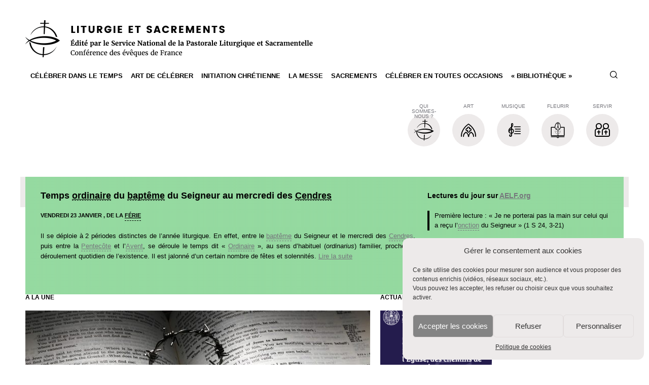

--- FILE ---
content_type: text/html; charset=UTF-8
request_url: https://liturgie.catholique.fr/
body_size: 19843
content:
<!DOCTYPE html>
<!--[if lt IE 7 ]> <html class="no-js ie6 common-ie" lang="fr-FR"> <![endif]-->
<!--[if IE 7 ]>    <html class="no-js ie7 common-ie" lang="fr-FR"> <![endif]-->
<!--[if IE 8 ]>    <html class="no-js ie8 common-ie" lang="fr-FR"> <![endif]-->
<!--[if IE 9 ]> <html class="no-js ie9 common-ie" lang="fr-FR"> <![endif]-->
<!--[if !(IE)]><!-->
<html class="no-js" lang="fr-FR">
<!--<![endif]-->
<head>
    <script type="text/javascript">
        //<![CDATA[
        (function(){
            var c = document.documentElement.className;
            c = c.replace(/no-js/, 'js');
            document.documentElement.className = c;
        })();
        //]]>
    </script>
    <title>Liturgie et Sacrements : la pastorale liturgique et sacramentelle en France - SNPLS</title>
    <meta charset="UTF-8" />
    <meta http-equiv="Content-Type" content="text/html; charset=UTF-8" />
    <meta name="viewport" content="initial-scale=1.0" />
    <meta http-equiv="X-UA-Compatible" content="IE=edge,chrome=1">

    
    <link rel="profile" href="http://gmpg.org/xfn/11" />
    <link rel="pingback" href="https://liturgie.catholique.fr/xmlrpc.php" />


    <!-- Html5 js Fallback less than ie9 -->
    <!--[if lt IE 9]>
    <script type="text/javascript" src="https://liturgie.catholique.fr/wp-content/themes/cef/assets/js/vendor/html5.js"></script>
    <![endif]-->
    <!--[if lte IE 8]>
    <style type="text/css" media="screen">
        .css3-fix {
            behavior: url("https://liturgie.catholique.fr/wp-content/themes/cef/assets/htc/PIE.htc");
        }
    </style>
    <![endif]-->
    <!-- Icomoon fallback down to ie7 -->
    <!--[if lt IE 8]>
    <link rel="stylesheet" href="https://liturgie.catholique.fr/wp-content/themes/cef/assets/css/vendor/ie7.css">
    <link rel="stylesheet" href="https://liturgie.catholique.fr/wp-content/themes/cef/assets/js/vendor/ie7.js">
    <![endif]-->

    
	<!-- This site is optimized with the Yoast SEO plugin v15.9 - https://yoast.com/wordpress/plugins/seo/ -->
	<meta name="description" content="Site de référence sur la liturgie et les sacrements proposé par le Service national de pastorale liturgique et sacramentelle - SNPLS - de la Conférence des évêques de France" />
	<meta name="robots" content="index, follow, max-snippet:-1, max-image-preview:large, max-video-preview:-1" />
	<link rel="canonical" href="https://liturgie.catholique.fr/" />
	<meta property="og:locale" content="fr_FR" />
	<meta property="og:type" content="website" />
	<meta property="og:title" content="Liturgie et Sacrements : la pastorale liturgique et sacramentelle en France - SNPLS" />
	<meta property="og:description" content="Site de référence sur la liturgie et les sacrements proposé par le Service national de pastorale liturgique et sacramentelle - SNPLS - de la Conférence des évêques de France" />
	<meta property="og:url" content="https://liturgie.catholique.fr/" />
	<meta property="og:site_name" content="Liturgie &amp; Sacrements" />
	<meta property="article:modified_time" content="2026-01-22T15:26:38+00:00" />
	<meta name="twitter:card" content="summary" />
	<meta name="twitter:label1" content="Durée de lecture estimée" />
	<meta name="twitter:data1" content="1 minute" />
	<script type="application/ld+json" class="yoast-schema-graph">{"@context":"https://schema.org","@graph":[{"@type":"WebSite","@id":"https://liturgie.catholique.fr/#website","url":"https://liturgie.catholique.fr/","name":"Liturgie &amp; Sacrements","description":"Portail \u00e9dit\u00e9 par le Service national de la pastorale liturgique et sacramentelle de la Conf\u00e9rence des \u00e9v\u00eaques de France.","potentialAction":[{"@type":"SearchAction","target":"https://liturgie.catholique.fr/?s={search_term_string}","query-input":"required name=search_term_string"}],"inLanguage":"fr-FR"},{"@type":"WebPage","@id":"https://liturgie.catholique.fr/#webpage","url":"https://liturgie.catholique.fr/","name":"Liturgie et Sacrements : la pastorale liturgique et sacramentelle en France - SNPLS","isPartOf":{"@id":"https://liturgie.catholique.fr/#website"},"datePublished":"2016-03-17T17:22:05+00:00","dateModified":"2026-01-22T15:26:38+00:00","description":"Site de r\u00e9f\u00e9rence sur la liturgie et les sacrements propos\u00e9 par le Service national de pastorale liturgique et sacramentelle - SNPLS - de la Conf\u00e9rence des \u00e9v\u00eaques de France","breadcrumb":{"@id":"https://liturgie.catholique.fr/#breadcrumb"},"inLanguage":"fr-FR","potentialAction":[{"@type":"ReadAction","target":["https://liturgie.catholique.fr/"]}]},{"@type":"BreadcrumbList","@id":"https://liturgie.catholique.fr/#breadcrumb","itemListElement":[{"@type":"ListItem","position":1,"item":{"@type":"WebPage","@id":"https://liturgie.catholique.fr/","url":"https://liturgie.catholique.fr/","name":"Liturgie et Sacrements"}}]}]}</script>
	<meta name="google-site-verification" content="zZuWsozJJ0PJRytDnMDWqKmno2pVAo4RPZjTCt8NdSg" />
	<!-- / Yoast SEO plugin. -->


<link rel='dns-prefetch' href='//www.google.com' />
<link rel='dns-prefetch' href='//hcaptcha.com' />
<link data-minify="1" rel='stylesheet' id='sccss_style-css'  href='https://liturgie.catholique.fr/wp-content/cache/min/11/wp-content/cache/scss/11-scss-ebda72dfdfc7f4e77e40ceb56e5098ef.css' type='text/css' media='all' />
<link data-minify="1" rel='stylesheet' id='cmplz-general-css'  href='https://liturgie.catholique.fr/wp-content/cache/min/11/wp-content/plugins/complianz-gdpr/assets/css/cookieblocker-20a03d7939363ab675a26cb45af04e2b.css' type='text/css' media='all' />
<link data-minify="1" rel='stylesheet' id='child-gfont-css'  href='https://liturgie.catholique.fr/wp-content/cache/min/11/wp-content/themes/cef-child-liturgie/assets/css/style.dev-9d129ce5e5f12f60b32cd0933c227352.css' type='text/css' media='all' />
<link rel='stylesheet' id='js_composer_front-css'  href='https://liturgie.catholique.fr/wp-content/plugins/js_composer/assets/css/js_composer.min.css?ver=6.13.0' type='text/css' media='all' />
<link data-minify="1" rel='stylesheet' id='theme-liturgie-css'  href='https://liturgie.catholique.fr/wp-content/cache/min/11/wp-content/themes/cef-child-liturgie/assets/css/style.dev-6952d0a32fff5122ff3de1d9274c0910.css' type='text/css' media='all' />
<link data-minify="1" rel='stylesheet' id='scss-css'  href='https://liturgie.catholique.fr/wp-content/cache/min/11/wp-content/cache/busting/11/sccss-7f879b3efc7cb34fec4ea40e94dae6fe.css' type='text/css' media='all' />
<link rel='stylesheet' id='prettyphoto-css'  href='https://liturgie.catholique.fr/wp-content/plugins/js_composer/assets/lib/prettyphoto/css/prettyPhoto.min.css?ver=6.13.0' type='text/css' media='all' />
<script type='text/javascript' src='https://liturgie.catholique.fr/wp-includes/js/jquery/jquery.js?ver=1.12.4-wp' id='jquery-core-js'></script>
<script type='text/javascript' src='https://liturgie.catholique.fr/wp-content/themes/cef-master/assets/js/vendor/modernizr.custom.min.js?ver=2.6.2' id='modernizr-js' defer></script>
<script type='text/javascript' src='https://www.google.com/jsapi' id='gapi-js'></script>
<link rel="https://api.w.org/" href="https://liturgie.catholique.fr/wp-json/" /><link rel="alternate" type="application/json" href="https://liturgie.catholique.fr/wp-json/wp/v2/pages/36" /><link rel="alternate" type="application/json+oembed" href="https://liturgie.catholique.fr/wp-json/oembed/1.0/embed?url=https%3A%2F%2Fliturgie.catholique.fr%2F" />
<link rel="alternate" type="text/xml+oembed" href="https://liturgie.catholique.fr/wp-json/oembed/1.0/embed?url=https%3A%2F%2Fliturgie.catholique.fr%2F&#038;format=xml" />
	<!-- Matomo -->
	<script type="text/javascript">
      var _paq = window._paq = window._paq || [];
      /* tracker methods like "setCustomDimension" should be called before "trackPageView" */
      _paq.push(['trackPageView']);
      _paq.push(['enableLinkTracking']);
      (function() {
        var u="https://stats.cef.fr/matomo/";
        _paq.push(['setTrackerUrl', u+'matomo.php']);
        _paq.push(['setSiteId', '17'])
        var d=document, g=d.createElement('script'), s=d.getElementsByTagName('script')[0];
        g.type='text/javascript'; g.async=true; g.src=u+'matomo.js'; s.parentNode.insertBefore(g,s);
      })();
      // Change how long a tab needs to be active to be counted as viewed in seconds/
      // Requires a page to be actively viewed for 15 seconds for any heart beat request to be sent.
      _paq.push(['enableHeartBeatTimer', 15]);
	  
	  _paq.push(['trackVisibleContentImpressions']);
	</script>
	<noscript><p><img src="https://stats.cef.fr/matomo/matomo.php?idsite=17&amp;rec=1" style="border:0;" alt="" /></p></noscript>
	<!-- End Matomo Code -->
	<!-- Stream WordPress user activity plugin v4.0.2 -->
<style>
	.h-captcha {
		position: relative;
		display: block;
		margin-bottom: 2rem;
		padding: 0;
		clear: both;
	}

	.h-captcha[data-size="normal"] {
		width: 303px;
		height: 78px;
	}

	.h-captcha[data-size="compact"] {
		width: 164px;
		height: 144px;
	}

	.h-captcha[data-size="invisible"] {
		display: none;
	}

	.h-captcha::before {
		content: '';
		display: block;
		position: absolute;
		top: 0;
		left: 0;
		background: url( https://liturgie.catholique.fr/wp-content/plugins/hcaptcha-for-forms-and-more/assets/images/hcaptcha-div-logo.svg ) no-repeat;
		border: 1px solid transparent;
		border-radius: 4px;
	}

	.h-captcha[data-size="normal"]::before {
		width: 300px;
		height: 74px;
		background-position: 94% 28%;
	}

	.h-captcha[data-size="compact"]::before {
		width: 156px;
		height: 136px;
		background-position: 50% 79%;
	}

	.h-captcha[data-theme="light"]::before,
	body.is-light-theme .h-captcha[data-theme="auto"]::before,
	.h-captcha[data-theme="auto"]::before {
		background-color: #fafafa;
		border: 1px solid #e0e0e0;
	}

	.h-captcha[data-theme="dark"]::before,
	body.is-dark-theme .h-captcha[data-theme="auto"]::before,
	html.wp-dark-mode-active .h-captcha[data-theme="auto"]::before,
	html.drdt-dark-mode .h-captcha[data-theme="auto"]::before {
		background-image: url( https://liturgie.catholique.fr/wp-content/plugins/hcaptcha-for-forms-and-more/assets/images/hcaptcha-div-logo-white.svg );
		background-repeat: no-repeat;
		background-color: #333;
		border: 1px solid #f5f5f5;
	}

	.h-captcha[data-size="invisible"]::before {
		display: none;
	}

	.h-captcha iframe {
		position: relative;
	}

	div[style*="z-index: 2147483647"] div[style*="border-width: 11px"][style*="position: absolute"][style*="pointer-events: none"] {
		border-style: none;
	}
</style>
<style>.cmplz-hidden{display:none!important;}</style><link rel="icon" href="https://liturgie.catholique.fr/wp-content/uploads/sites/11/cache/2016/06/Logo_CEF_Mono/1983266525.jpg" sizes="32x32" />
<link rel="icon" href="https://liturgie.catholique.fr/wp-content/uploads/sites/11/cache/2016/06/Logo_CEF_Mono/1946207549.jpg" sizes="192x192" />
<link rel="apple-touch-icon-precomposed" href="https://liturgie.catholique.fr/wp-content/uploads/sites/11/cache/2016/06/Logo_CEF_Mono/601384923.jpg">
<meta name="msapplication-TileImage" content="https://liturgie.catholique.fr/wp-content/uploads/sites/11/cache/2016/06/Logo_CEF_Mono/4050334951.jpg"><!-- Google Tag Manager -->
<script type="text/plain" data-service="GTM" data-category="marketing">(function(w,d,s,l,i){w[l]=w[l]||[];w[l].push({'gtm.start':
new Date().getTime(),event:'gtm.js'});var f=d.getElementsByTagName(s)[0],
j=d.createElement(s),dl=l!='dataLayer'?'&l='+l:'';j.async=true;j.src=
'https://www.googletagmanager.com/gtm.js?id='+i+dl;f.parentNode.insertBefore(j,f);
})(window,document,'script','dataLayer','GTM-PXQF2R5');</script>
<!-- End Google Tag Manager -->
<meta name="generator" content="Powered by WPBakery Page Builder - drag and drop page builder for WordPress."/>
<style>
	.gform_previous_button + .h-captcha {
		margin-top: 2rem;
	}

	.gform_footer.before .h-captcha[data-size="normal"] {
		margin-bottom: 3px;
	}

	.gform_footer.before .h-captcha[data-size="compact"] {
		margin-bottom: 0;
	}

	.gform_wrapper.gravity-theme .gform_footer,
	.gform_wrapper.gravity-theme .gform_page_footer {
		flex-wrap: wrap;
	}

	.gform_wrapper.gravity-theme .h-captcha,
	.gform_wrapper.gravity-theme .h-captcha {
		margin: 0;
		flex-basis: 100%;
	}

	.gform_wrapper.gravity-theme input[type="submit"],
	.gform_wrapper.gravity-theme input[type="submit"] {
		align-self: flex-start;
	}

	.gform_wrapper.gravity-theme .h-captcha ~ input[type="submit"],
	.gform_wrapper.gravity-theme .h-captcha ~ input[type="submit"] {
		margin: 1em 0 0 0 !important;
	}
</style>
<style type="text/css" data-type="vc_custom-css">.une_bloc_actus .wpb_content_element.wpb_archive_content {
    margin-bottom: 12px !important;
}

#a-la-une .wpb_gallery_slides .flex-caption p {
    display: none;
}
#a-la-une .wpb_gallery_slides .flex-caption a {
    color: unset;
}</style><style type="text/css" data-type="vc_shortcodes-custom-css">.vc_custom_1453825017918{margin-bottom: 0px !important;padding-top: 40px !important;padding-right: 70px !important;padding-bottom: 20px !important;padding-left: 70px !important;background-color: #edeaea !important;}.vc_custom_1556618592439{margin-top: 2px !important;margin-right: 2px !important;margin-bottom: 2px !important;margin-left: 2px !important;border-top-width: 2px !important;border-right-width: 2px !important;border-bottom-width: 2px !important;border-left-width: 2px !important;padding-top: 5px !important;padding-right: 5px !important;padding-bottom: 5px !important;padding-left: 5px !important;}</style><noscript><style> .wpb_animate_when_almost_visible { opacity: 1; }</style></noscript></head>
<body data-cmplz=1 class="home page-template-default page page-id-36 topbar wpb-js-composer js-comp-ver-6.13.0 vc_responsive">
	<!-- Google Tag Manager (noscript) -->

<!-- End Google Tag Manager (noscript) -->
	<ul id="fast-access">
		<li><a href="#main-content">Accès direct au contenu</a></li>
		<li><a href="#site_search">Accès direct à la recherche</a></li>
		<li><a href="#main-menu">Accès direct au menu</a></li>
	</ul>
	<header id="header">
		<div class="wrapper">
			                        <h1 class="sr-only">Liturgie &amp; Sacrements</h1>
                        <div id="header-logo">
                <a id="header-logo-link" href="https://liturgie.catholique.fr/">
                <img width="587" height="73" src="https://liturgie.catholique.fr/wp-content/uploads/sites/11/2016/11/logo-cef-liturgie.png" class="attachment-full size-full" alt="SNPLS - Service national de la pastorale liturgique et sacramentelle" loading="lazy" srcset="https://liturgie.catholique.fr/wp-content/uploads/sites/11/2016/11/logo-cef-liturgie.png 587w, https://liturgie.catholique.fr/wp-content/uploads/sites/11/2016/11/logo-cef-liturgie-300x37.png 300w" sizes="(max-width: 587px) 100vw, 587px" />                </a>
            </div>
                        <div id="header-aside-relocate"></div>
		</div>
	</header>

	<div id="content">
		<div id="content-wrapper" class="wrapper"><!-- Content wrapper -->
			<div id="mobile-access">
				<button id="main-menu-btn">Menu</button>
				<button class="btn-search-toggle" title="Ouvrir la recherche"><span class="icon icon-cef-search" aria-hidden="true"></span></button>
				<form action="https://liturgie.catholique.fr/" method="get" id="search_form">
					<input type="text" name="s" value="" placeholder="Indiquez ici votre recherche" title="Indiquez ici votre requête" id="site_search_bis" />
					<input type="submit" value="Rechercher" title="Lancer la recherche" />
				</form>
				<script type="text/javascript" charset="utf-8">
					jQuery(".btn-search-toggle").on("click", function () {
						var $el = jQuery(this);
						$elIcon = $el.find('.icon');
						if ($elIcon.hasClass('icon-close')) {
							$elIcon.removeClass('icon-close').addClass('icon-cef-search');
						} else {
							$elIcon.removeClass('icon-cef-search').addClass('icon-close');
							jQuery("#site_search_bis").focusout();
						}
						jQuery("#search_form").toggleClass('is-visible');
						jQuery("#site_search_bis").focus();
					});
				</script>
			</div>
			<div id="content-page"><!-- Content page -->

            <div id="main-menu"><!-- Main menu -->
                <div class="menu-overlay"></div>
                <nav id="menu" >
                    <div class="main-menu-header">
                        <div class="main-menu-title">Menu</div>
                        <button class="main-menu-close-btn">Close</button>
                    </div>
                    <ul id="menu-principal" class="sf-menu"><li id="menu-item-14007" class="menu-item menu-item-type-post_type menu-item-object-page menu-item-has-children menu-item-14007"><a href="https://liturgie.catholique.fr/celebrer-dans-le-temps/">Célébrer dans le temps</a>
<ul class="sub-menu">
	<li id="menu-item-15693" class="menu-item menu-item-type-post_type menu-item-object-page menu-item-15693"><a href="https://liturgie.catholique.fr/celebrer-en-toutes-occasions-sacramentaux/liturgie-des-heures/">La Liturgie des Heures</a></li>
	<li id="menu-item-15331" class="menu-item menu-item-type-post_type menu-item-object-page menu-item-15331"><a href="https://liturgie.catholique.fr/celebrer-dans-le-temps/le-dimanche/">Le dimanche, jour du Seigneur</a></li>
	<li id="menu-item-14913" class="menu-item menu-item-type-post_type menu-item-object-page menu-item-14913"><a href="https://liturgie.catholique.fr/celebrer-dans-le-temps/de-lavent-au-temps-de-noel/">De l’Avent au temps de Noël</a></li>
	<li id="menu-item-14912" class="menu-item menu-item-type-post_type menu-item-object-page menu-item-14912"><a href="https://liturgie.catholique.fr/celebrer-dans-le-temps/du-careme-au-temps-pascal/">Du Carême au Temps pascal</a></li>
	<li id="menu-item-14914" class="menu-item menu-item-type-post_type menu-item-object-page menu-item-14914"><a href="https://liturgie.catholique.fr/celebrer-dans-le-temps/le-temps-ordinaire/">Le Temps ordinaire</a></li>
	<li id="menu-item-14915" class="menu-item menu-item-type-post_type menu-item-object-page menu-item-14915"><a href="https://liturgie.catholique.fr/celebrer-dans-le-temps/les-fetes-et-les-saints/">Solennités, fêtes et saints</a></li>
	<li id="menu-item-299163" class="menu-item menu-item-type-post_type menu-item-object-page menu-item-299163"><a href="https://liturgie.catholique.fr/celebrer-dans-le-temps/annee-liturgique-conversion/">Se convertir au fil de l’année liturgique</a></li>
	<li id="menu-item-309938" class="menu-item menu-item-type-post_type menu-item-object-page menu-item-309938"><a href="https://liturgie.catholique.fr/celebrer-dans-le-temps/calendriers-liturgiques/">Calendriers liturgiques</a></li>
</ul>
</li>
<li id="menu-item-299482" class="menu-item menu-item-type-post_type menu-item-object-page menu-item-has-children menu-item-299482"><a title="Espace liturgique et acteurs de la célébration" href="https://liturgie.catholique.fr/art-de-celebrer/">Art de célébrer</a>
<ul class="sub-menu">
	<li id="menu-item-310580" class="menu-item menu-item-type-post_type menu-item-object-page menu-item-310580"><a href="https://liturgie.catholique.fr/art-de-celebrer/theologie-de-la-celebration/">Théologie de la célébration</a></li>
	<li id="menu-item-299480" class="menu-item menu-item-type-post_type menu-item-object-page menu-item-299480"><a href="https://liturgie.catholique.fr/art-de-celebrer/assemblee-liturgique/">L’assemblée liturgique</a></li>
	<li id="menu-item-14278" class="menu-item menu-item-type-post_type menu-item-object-page menu-item-14278"><a href="https://liturgie.catholique.fr/art-de-celebrer/participation-acteurs-celebration/">Acteurs de la célébration</a></li>
	<li id="menu-item-299481" class="menu-item menu-item-type-post_type menu-item-object-page menu-item-299481"><a href="https://liturgie.catholique.fr/art-de-celebrer/celebrer-espace-liturgique/">Célébrer dans l’espace liturgique</a></li>
	<li id="menu-item-14279" class="menu-item menu-item-type-post_type menu-item-object-page menu-item-14279"><a href="https://liturgie.catholique.fr/art-de-celebrer/art-de-celebrer/">L’art de célébrer à travers diverses formes de langage</a></li>
</ul>
</li>
<li id="menu-item-14004" class="menu-item menu-item-type-post_type menu-item-object-page menu-item-has-children menu-item-14004"><a title="Initiation chrétienne : Baptême, Confirmation, Première eucharistie" href="https://liturgie.catholique.fr/initiation-chretienne/">Initiation chrétienne</a>
<ul class="sub-menu">
	<li id="menu-item-14264" class="menu-item menu-item-type-post_type menu-item-object-page menu-item-14264"><a href="https://liturgie.catholique.fr/initiation-chretienne/devenir-chretien/">Devenir chrétien par les sacrements de l’initiation chrétienne</a></li>
	<li id="menu-item-14265" class="menu-item menu-item-type-post_type menu-item-object-page menu-item-14265"><a href="https://liturgie.catholique.fr/initiation-chretienne/le-bapteme/">Le Baptême</a></li>
	<li id="menu-item-14267" class="menu-item menu-item-type-post_type menu-item-object-page menu-item-14267"><a href="https://liturgie.catholique.fr/initiation-chretienne/premiere-eucharistie/">La Première eucharistie</a></li>
	<li id="menu-item-14266" class="menu-item menu-item-type-post_type menu-item-object-page menu-item-14266"><a href="https://liturgie.catholique.fr/initiation-chretienne/la-confirmation/">La Confirmation</a></li>
	<li id="menu-item-306802" class="menu-item menu-item-type-post_type menu-item-object-page menu-item-306802"><a href="https://liturgie.catholique.fr/les-sacrements/la-vie-sacramentelle/">La vie sacramentelle</a></li>
</ul>
</li>
<li id="menu-item-14006" class="menu-item menu-item-type-post_type menu-item-object-page menu-item-has-children menu-item-14006"><a title="Célébration de l&rsquo;eucharistie et sa théologie" href="https://liturgie.catholique.fr/la-messe/">La Messe</a>
<ul class="sub-menu">
	<li id="menu-item-301981" class="menu-item menu-item-type-post_type menu-item-object-page menu-item-301981"><a href="https://liturgie.catholique.fr/la-messe/mystere-eucharistie/">L’Eucharistie, un mystère</a></li>
	<li id="menu-item-14275" class="menu-item menu-item-type-post_type menu-item-object-page menu-item-14275"><a href="https://liturgie.catholique.fr/la-messe/ouverture/">L’ouverture de la célébration et les rites initiaux</a></li>
	<li id="menu-item-14277" class="menu-item menu-item-type-post_type menu-item-object-page menu-item-14277"><a href="https://liturgie.catholique.fr/la-messe/liturgie-de-parole/">La liturgie de la Parole</a></li>
	<li id="menu-item-14276" class="menu-item menu-item-type-post_type menu-item-object-page menu-item-14276"><a href="https://liturgie.catholique.fr/la-messe/la-liturgie-eucharistique/">La liturgie eucharistique</a></li>
	<li id="menu-item-14374" class="menu-item menu-item-type-post_type menu-item-object-page menu-item-14374"><a href="https://liturgie.catholique.fr/la-messe/la-conclusion/">Les rites de conclusion</a></li>
	<li id="menu-item-14373" class="menu-item menu-item-type-post_type menu-item-object-page menu-item-14373"><a href="https://liturgie.catholique.fr/la-messe/leucharistie-en-dehors-de-la-messe/">L’Eucharistie en dehors de la Messe</a></li>
	<li id="menu-item-305110" class="menu-item menu-item-type-post_type menu-item-object-page menu-item-305110"><a href="https://liturgie.catholique.fr/la-messe/missel-romain/">Le Missel romain</a></li>
</ul>
</li>
<li id="menu-item-14005" class="menu-item menu-item-type-post_type menu-item-object-page menu-item-has-children menu-item-14005"><a href="https://liturgie.catholique.fr/les-sacrements/">Sacrements</a>
<ul class="sub-menu">
	<li id="menu-item-306560" class="menu-item menu-item-type-post_type menu-item-object-page menu-item-306560"><a href="https://liturgie.catholique.fr/initiation-chretienne/le-bapteme/">Le Baptême</a></li>
	<li id="menu-item-306562" class="menu-item menu-item-type-post_type menu-item-object-page menu-item-306562"><a href="https://liturgie.catholique.fr/initiation-chretienne/premiere-eucharistie/">La Première eucharistie</a></li>
	<li id="menu-item-306561" class="menu-item menu-item-type-post_type menu-item-object-page menu-item-306561"><a href="https://liturgie.catholique.fr/initiation-chretienne/la-confirmation/">La Confirmation</a></li>
	<li id="menu-item-14269" class="menu-item menu-item-type-post_type menu-item-object-page menu-item-14269"><a href="https://liturgie.catholique.fr/les-sacrements/penitence-et-reconciliation/">Le sacrement de pénitence et de réconciliation</a></li>
	<li id="menu-item-14270" class="menu-item menu-item-type-post_type menu-item-object-page menu-item-14270"><a href="https://liturgie.catholique.fr/les-sacrements/sacrements-des-malades/">Les sacrements des malades</a></li>
	<li id="menu-item-14271" class="menu-item menu-item-type-post_type menu-item-object-page menu-item-14271"><a title="Le sacrement du Mariage" href="https://liturgie.catholique.fr/les-sacrements/le-mariage/">Le Mariage</a></li>
	<li id="menu-item-14272" class="menu-item menu-item-type-post_type menu-item-object-page menu-item-14272"><a title="Le sacrement de l&rsquo;Ordre" href="https://liturgie.catholique.fr/les-sacrements/lordre/">L’Ordre</a></li>
	<li id="menu-item-14268" class="menu-item menu-item-type-post_type menu-item-object-page menu-item-14268"><a href="https://liturgie.catholique.fr/les-sacrements/la-vie-sacramentelle/">La vie sacramentelle</a></li>
</ul>
</li>
<li id="menu-item-14011" class="menu-item menu-item-type-post_type menu-item-object-page menu-item-has-children menu-item-14011"><a title="Funérailles et sacramentaux" href="https://liturgie.catholique.fr/celebrer-en-toutes-occasions-sacramentaux/">Célébrer en toutes occasions</a>
<ul class="sub-menu">
	<li id="menu-item-14273" class="menu-item menu-item-type-post_type menu-item-object-page menu-item-14273"><a href="https://liturgie.catholique.fr/celebrer-en-toutes-occasions-sacramentaux/les-funerailles/">Les funérailles</a></li>
	<li id="menu-item-292617" class="menu-item menu-item-type-post_type menu-item-object-page menu-item-292617"><a href="https://liturgie.catholique.fr/celebrer-en-toutes-occasions-sacramentaux/liturgie-des-heures/">La Liturgie des Heures</a></li>
	<li id="menu-item-15824" class="menu-item menu-item-type-post_type menu-item-object-page menu-item-15824"><a href="https://liturgie.catholique.fr/celebrer-en-toutes-occasions-sacramentaux/louange-et-adoration/">Louange et adoration</a></li>
	<li id="menu-item-291943" class="menu-item menu-item-type-post_type menu-item-object-page menu-item-291943"><a href="https://liturgie.catholique.fr/la-messe/leucharistie-en-dehors-de-la-messe/">L&rsquo;Eucharistie en dehors de la messe</a></li>
	<li id="menu-item-292615" class="menu-item menu-item-type-post_type menu-item-object-page menu-item-292615"><a href="https://liturgie.catholique.fr/celebrer-en-toutes-occasions-sacramentaux/benedictions/">Les bénédictions</a></li>
	<li id="menu-item-292616" class="menu-item menu-item-type-post_type menu-item-object-page menu-item-292616"><a href="https://liturgie.catholique.fr/celebrer-en-toutes-occasions-sacramentaux/exorcisme-et-delivrance/">Exorcisme et délivrance</a></li>
	<li id="menu-item-15702" class="menu-item menu-item-type-post_type menu-item-object-page menu-item-15702"><a href="https://liturgie.catholique.fr/celebrer-en-toutes-occasions-sacramentaux/devotions-populaires/">Les dévotions populaires</a></li>
	<li id="menu-item-292699" class="menu-item menu-item-type-post_type menu-item-object-page menu-item-292699"><a href="https://liturgie.catholique.fr/celebrer-en-toutes-occasions-sacramentaux/processions-et-pelerinages/">Les processions et pèlerinages</a></li>
	<li id="menu-item-291205" class="menu-item menu-item-type-post_type menu-item-object-page menu-item-291205"><a href="https://liturgie.catholique.fr/celebrer-en-toutes-occasions-sacramentaux/liturgies-domestiques-ou-occasionnelles/">Liturgies domestiques ou occasionnelles</a></li>
</ul>
</li>
<li id="menu-item-298317" class="menu-item menu-item-type-post_type menu-item-object-page menu-item-has-children menu-item-298317"><a href="https://liturgie.catholique.fr/bibliotheque/">« Bibliothèque »</a>
<ul class="sub-menu">
	<li id="menu-item-298312" class="menu-item menu-item-type-post_type menu-item-object-page menu-item-298312"><a href="https://liturgie.catholique.fr/bibliotheque/les-dossiers/">Les dossiers</a></li>
	<li id="menu-item-298310" class="menu-item menu-item-type-post_type menu-item-object-page menu-item-298310"><a href="https://liturgie.catholique.fr/bibliotheque/publications-liturgie-snpls/">Publications</a></li>
	<li id="menu-item-298313" class="menu-item menu-item-type-post_type menu-item-object-page menu-item-298313"><a href="https://liturgie.catholique.fr/bibliotheque/textes-de-reference/">Textes de référence</a></li>
	<li id="menu-item-298311" class="menu-item menu-item-type-post_type menu-item-object-page menu-item-298311"><a href="https://liturgie.catholique.fr/lexique/">Lexique : les mots de la liturgie</a></li>
</ul>
</li>
</ul>                    <div id="header-aside">
                        	<div id="header-fastaccess">
					<a class="header-fastaccess-link" href="https://liturgie.catholique.fr/snpls-qui-sommes-nous/">
				<div class="header-fastaccess-icon"><span class="icon-cef-logo"></span></div>
				<div class="header-fastaccess-text">Qui sommes-nous ?</div>
			</a>
					<a class="header-fastaccess-link" href="https://liturgie.catholique.fr/art-sacre/">
				<div class="header-fastaccess-icon"><span class="icon-cef-liturgie-art"></span></div>
				<div class="header-fastaccess-text">Art</div>
			</a>
					<a class="header-fastaccess-link" href="https://liturgie.catholique.fr/musique-liturgique/">
				<div class="header-fastaccess-icon"><span class="icon-cef-liturgie-musique"></span></div>
				<div class="header-fastaccess-text">Musique</div>
			</a>
					<a class="header-fastaccess-link" href="https://liturgie.catholique.fr/fleurir-en-liturgie/">
				<div class="header-fastaccess-icon"><span class="icon-cef-liturgie-fleurir"></span></div>
				<div class="header-fastaccess-text">Fleurir</div>
			</a>
					<a class="header-fastaccess-link" href="https://liturgie.catholique.fr/service-autel/">
				<div class="header-fastaccess-icon"><span class="icon-cef-liturgie-ministere"></span></div>
				<div class="header-fastaccess-text">Servir</div>
			</a>
			</div>
                                            </div>
                </nav>
            </div><!-- End Main menu -->
            <div id="main-content"><!-- Main content -->
                <div class="wrapper"><!-- Main content wrapper -->
			<article class="entry">
			<section class="entry-content">
				<section class="wpb-content-wrapper"><div class="vc_row wpb_row vc_row-fluid"><div class="wpb_column vc_column_container vc_col-sm-12"><div class="vc_column-inner"><div class="wpb_wrapper"><div class="bloc-time bloc-time--green">
	<div class="wrapper">
		<div class="bloc-time__intro">
			<h2 class="fest-day__title">Temps <a href="https://liturgie.catholique.fr/lexique/ordinaire/" class="glossary-term"  title="L&#039;ordinaire de la messe est constitué par la succession organisée des parties invariables de la célébration eucharistique : on oppose l&#039;ordinaire au propre.">ordinaire</a> du <a href="https://liturgie.catholique.fr/lexique/bapteme/" class="glossary-term"  title="Du grec baptisma, qui signifie l&#039;acte d&#039;être plongé ou immergé. Le sacrement du baptême fait de nous des « re-nés » à la vie divine.">baptême</a> du Seigneur au mercredi des <a href="https://liturgie.catholique.fr/lexique/cendres/" class="glossary-term"  title="Dans la tradition biblique, comme dans la plupart des religions antiques, la cendre est le symbole de l&#039;insignifiance humaine. ">Cendres</a></h2>
			<div class="fest-day__date">
								vendredi 23 janvier				, De la <a href="https://liturgie.catholique.fr/lexique/ferie/" class="glossary-term"  title="On appelle« férie » tout jour de la semaine non marqué par une Solennité, une Fête ou une Mémoire obli­gatoire.">Férie</a>			</div>
			<div class="fest-day__text"><p style="text-align: justify">Il se déploie à 2 périodes distinctes de l’année liturgique. En effet, entre le <a href="https://liturgie.catholique.fr/lexique/bapteme/" class="glossary-term"  title="Du grec baptisma, qui signifie l&#039;acte d&#039;être plongé ou immergé. Le sacrement du baptême fait de nous des « re-nés » à la vie divine.">baptême</a> du Seigneur et le mercredi des <a href="https://liturgie.catholique.fr/lexique/cendres/" class="glossary-term"  title="Dans la tradition biblique, comme dans la plupart des religions antiques, la cendre est le symbole de l&#039;insignifiance humaine. ">Cendres</a>, puis entre la <a href="https://liturgie.catholique.fr/lexique/pentecote/" class="glossary-term"  title="Du mot grec pentècostè (hèméra) : « cinquantième (jour) ». Cinquante jours après la mort de Jésus — au jour de la Pentecôte — l&#039;Esprit vient renouveler toute l&#039;Église en la plongeant dans le « Fleuve de vie ».">Pentecôte</a> et l’<a href="https://liturgie.catholique.fr/lexique/avent/" class="glossary-term"  title="Du latin, Adventus « avènement ». Le temps liturgique de l&#039;Avent est consacré à une ardente préparation de la venue du Seigneur. ">Avent</a>, se déroule le temps dit « <a href="https://liturgie.catholique.fr/lexique/ordinaire/" class="glossary-term"  title="L&#039;ordinaire de la messe est constitué par la succession organisée des parties invariables de la célébration eucharistique : on oppose l&#039;ordinaire au propre.">Ordinaire</a> », au sens d’habituel (<em>ordinarius</em>) familier, proche du déroulement quotidien de l’existence. Il est jalonné d’un certain nombre de fêtes et solennités. <a href="https://liturgie.catholique.fr/accueil/annee-liturgique/le-temps-ordinaire/" target="_blank" rel="noopener noreferrer">Lire la suite</a></p>
</div>
		</div>
		<div class="bloc-time__list">
			<span class="reading-of-day__title">Lectures du jour sur <a href="http://www.aelf.org/">AELF.org</a></span>
												<p class="reading-of-day__text">Première lecture : « Je ne porterai pas la main sur celui qui a reçu l’<a href="https://liturgie.catholique.fr/lexique/onction/" class="glossary-term"  title="L&#039;onction d&#039;huile sainte est un des signes principaux des actes liturgiques.">onction</a> du Seigneur » (1 S 24, 3-21)</p>
									<p class="reading-of-day__text">Psaume (Ps 56 (57), 2, 3-4ac, 6.11)</p>
									<p class="reading-of-day__text"><a href="https://liturgie.catholique.fr/lexique/evangile/" class="glossary-term"  title="Eu-aggélion, en grec, signifie « bonne nouvelle ». Ce mot, écrit dès le premier verset de saint Marc, résume la Bonne Nouvelle du salut annoncé et opéré par Jésus Christ. Il désigne ensuite les quatre récits de la vie, de la mort et de la Résurrection de Jésus, qui constituent le sommet de toute l&#039;Écriture. ">Évangile</a> : « Jésus appela ceux qu’il voulait pour qu’ils soient avec lui » (Mc 3, 13-19)</p>
									</div>
			</div>
</div>

<script>
	$('.bloc-time').each(function(){
		var el = $(this),
			desc = el.find('.bloc-time__desc');

		if (desc.length) {
			el.addClass('bloc-time--full');
		}
	})
</script>
</div></div></div></div><div class="vc_row wpb_row vc_row-fluid"><div class="wpb_column vc_column_container vc_col-sm-7" id="a-la-une"><div class="vc_column-inner"><div class="wpb_wrapper"><div class="vc_separator wpb_content_element vc_separator_align_center vc_sep_width_100 vc_sep_pos_align_center vc_sep_color_grey vc_separator-has-text" ><span class="vc_sep_holder vc_sep_holder_l"><span class="vc_sep_line"></span></span><h4>A la Une</h4><span class="vc_sep_holder vc_sep_holder_r"><span class="vc_sep_line"></span></span>
</div>
	<div class="wpb_gallery wpb_posts_slider wpb_content_element" >
		<div class="wpb_wrapper">
			
			<div class="wpb_gallery_slides wpb_flexslider flexslider_slide flexslider" data-interval="5" data-flex_fx="slide"><ul class="slides"><li><a class="link_image" href="https://liturgie.catholique.fr/bibliotheque/les-dossiers/rythme-et-liturgie/" title="Permalien vers Rythme et liturgie"><img class="" src="https://liturgie.catholique.fr/wp-content/uploads/sites/11/2025/12/crown-699480_1280-680x420.jpg" width="680" height="420" alt="crown-699480_1280" title="crown-699480_1280" /></a><div class="flex-caption"><h2 class="post-title"><a class="link_image" href="https://liturgie.catholique.fr/bibliotheque/les-dossiers/rythme-et-liturgie/" title="Permalien vers Rythme et liturgie">Rythme et liturgie</a></h2><p>La question théologique posée par ce dossier nous fait entrer dans une compréhension de la liturgie comme discipline pratique à travers la thématique du rythme dans la liturgie. Le rapport entre rythme et liturgie revient peu dans nos recherches ; néanmoins le sujet, éclairé par les travaux du sociologue Hartmut Rosa, est riche pour relire [&#8230;]</p>
</div></li><li><a class="link_image" href="https://liturgie.catholique.fr/bibliotheque/publications-liturgie-snpls/la-maison-dieu-revue-etudes-liturgiques-sacramentelles/" title="Permalien vers La Maison-Dieu, revue d&rsquo;études liturgiques et sacramentelles"><img class="" src="https://liturgie.catholique.fr/wp-content/uploads/sites/11/2019/10/La-Maison-Dieu-logo.png" width="620" height="345" alt="La Maison-Dieu logo" title="La Maison-Dieu logo" /></a><div class="flex-caption"><h2 class="post-title"><a class="link_image" href="https://liturgie.catholique.fr/bibliotheque/publications-liturgie-snpls/la-maison-dieu-revue-etudes-liturgiques-sacramentelles/" title="Permalien vers La Maison-Dieu, revue d&rsquo;études liturgiques et sacramentelles">La Maison-Dieu, revue d&rsquo;études liturgiques et sacramentelles</a></h2><p>La Maison-Dieu est la revue française d&rsquo;études de la liturgie et des sacrements. Elle a été fondée aux Editions du Cerf, par le Centre de pastorale liturgique en 1945. Aujourd&rsquo;hui cette revue, rédigée sous la responsabilité du Service national de pastorale liturgique et sacramentelle (SNPLS), se donne comme objectif d&rsquo;approfondir la théologie de la liturgie et des sacrements, à la fois pour en éclairer l&rsquo;intelligence et pour contribuer à la réalisation de célébrations plus signifiantes.</p>
</div></li><li><a class="link_image" href="https://liturgie.catholique.fr/bibliotheque/publications-liturgie-snpls/collection-celebrer/" title="Permalien vers Collection « Célébrer »"><img class="" src="https://liturgie.catholique.fr/wp-content/uploads/sites/11/2022/04/Taille-image-article-SNCC-2-680x420.png" width="680" height="420" alt="6-7" title="6-7" /></a><div class="flex-caption"><h2 class="post-title"><a class="link_image" href="https://liturgie.catholique.fr/bibliotheque/publications-liturgie-snpls/collection-celebrer/" title="Permalien vers Collection « Célébrer »">Collection « Célébrer »</a></h2><p>Élaborée à partir de récits de célébrations issus de diverses réalités pastorales la collection « Célébrer » offre au lecteur un itinéraire liturgique et spirituel de formation et de discernement des pratiques, à la lumière de l’enseignement de l&rsquo;Église.</p>
</div></li></ul></div>
		</div>
	</div>
</div></div></div><div class="une_bloc_actus wpb_column vc_column_container vc_col-sm-5"><div class="vc_column-inner"><div class="wpb_wrapper"><div class="vc_separator wpb_content_element vc_separator_align_center vc_sep_width_100 vc_sep_pos_align_center vc_sep_color_grey vc_separator-has-text" ><span class="vc_sep_holder vc_sep_holder_l"><span class="vc_sep_line"></span></span><h4>Actualités</h4><span class="vc_sep_holder vc_sep_holder_r"><span class="vc_sep_line"></span></span>
</div><!-- Markup for Manual/AUto/RSS content feed Bloc Visual composer -->
<!-- Multiple elements selected marckup -->
<div class="wpb_content_element wpb_archive_content bloc-archive-content bloc-archive-content-list stacked">
			        <!-- Flexslider markup for mobile only -->
        <div class="flexslider">
            <ul class="slides">
				                    <li>
                        <div class="entry-summary">
							                                <a class="entry-img" href="https://liturgie.catholique.fr/actualites/313730-colloque-isl-2026-la-reconciliation-dans-leglise-des-chemins-de-conversion/" rel="nofollow">
									<img src="https://liturgie.catholique.fr/wp-content/uploads/sites/11/2024/12/Capture-decran-2025-11-28-225053-150x150.png" srcset="https://liturgie.catholique.fr/wp-content/uploads/sites/11/cache/2024/12/Capture-decran-2025-11-28-225053/1067999053.png 480w, https://liturgie.catholique.fr/wp-content/uploads/sites/11/cache/2024/12/Capture-decran-2025-11-28-225053/3745433649.png" class="entry-img-link" alt="" loading="lazy" />                                </a>
							                            <h3 class="entry-title"><a class="entry-title-link"
                                                       href="https://liturgie.catholique.fr/actualites/313730-colloque-isl-2026-la-reconciliation-dans-leglise-des-chemins-de-conversion/">Colloque ISL 2026 : « La réconciliation dans l’Eglise, des chemins de conversion » </a>
                            </h3>
							
							                        </div>
                    </li>
				                    <li>
                        <div class="entry-summary">
							                                <a class="entry-img" href="https://liturgie.catholique.fr/actualites/313903-sondage-journees-nationales-de-musique-liturgique-sur-le-theme-chanter-la-liturgie-a-lheure-du-numerique/" rel="nofollow">
									<img src="https://liturgie.catholique.fr/wp-content/uploads/sites/11/2024/12/student-849822_1280-150x150.jpg" srcset="https://liturgie.catholique.fr/wp-content/uploads/sites/11/cache/2024/12/student-849822_1280/3260478976.jpg 480w, https://liturgie.catholique.fr/wp-content/uploads/sites/11/cache/2024/12/student-849822_1280/3999308885.jpg" class="entry-img-link" alt="" loading="lazy" />                                </a>
							                            <h3 class="entry-title"><a class="entry-title-link"
                                                       href="https://liturgie.catholique.fr/actualites/313903-sondage-journees-nationales-de-musique-liturgique-sur-le-theme-chanter-la-liturgie-a-lheure-du-numerique/">Sondage journées nationales de musique liturgique Sur le thème : « Chanter la liturgie à l’heure du numérique » </a>
                            </h3>
							
							                        </div>
                    </li>
				            </ul>
        </div>
		        <div class="bloc-more">
            <a href="https://liturgie.catholique.fr/actualites/" class="bloc-more-btn">Voir plus<span
                        class="bloc-more-btn_icon icon-arrow-right3"></span></a>
        </div>
	</div>
	<div class="wpb_single_image wpb_content_element vc_align_left">
		
		<figure class="wpb_wrapper vc_figure">
			<a href="https://liturgie.catholique.fr/la-messe/missel-romain/" target="" class="vc_single_image-wrapper   vc_box_border_grey"><img width="970" height="225" src="https://liturgie.catholique.fr/wp-content/uploads/sites/11/2022/04/bandeau.png" class="vc_single_image-img wp-image-307473 attachment-large" alt="" loading="lazy" title="bandeau" srcset="https://liturgie.catholique.fr/wp-content/uploads/sites/11/2022/04/bandeau.png 970w, https://liturgie.catholique.fr/wp-content/uploads/sites/11/2022/04/bandeau-300x70.png 300w" sizes="(max-width: 970px) 100vw, 970px" /></a>
		</figure>
	</div>
</div></div></div></div><div class="vc_row wpb_row vc_row-fluid"><div class="wpb_column vc_column_container vc_col-sm-12"><div class="vc_column-inner"><div class="wpb_wrapper"><div class="vc_separator wpb_content_element vc_separator_align_center vc_sep_width_100 vc_sep_pos_align_center vc_sep_color_grey vc_separator-has-text" ><span class="vc_sep_holder vc_sep_holder_l"><span class="vc_sep_line"></span></span><h4>Approfondir</h4><span class="vc_sep_holder vc_sep_holder_r"><span class="vc_sep_line"></span></span>
</div><!-- Markup for Manual/AUto/RSS content feed Bloc Visual composer -->
<!-- Multiple elements selected marckup -->
<div class="wpb_content_element wpb_archive_content bloc-archive-content bloc-archive-content-list stacked">
	        <!-- Markup for Archive Bloc Visual composer -->
        <div class="wpb_archive_news bloc-archive-grid">
			            <!-- Flexslider markup for mobile only -->
            <div class="archive-grid">
	                                <div class="entry-summary">
                        <a class="entry-link" href="https://liturgie.catholique.fr/celebrer-dans-le-temps/le-temps-ordinaire/301905-dimanche-parole-de-dieu-propositions-liturgiques-celebration-eucharistique/" rel="nofollow">
                            <h3 class="entry-title">Dimanche de la Parole de Dieu : propositions liturgiques pour une célébration eucharistique</h3>
							<img src="https://liturgie.catholique.fr/wp-content/uploads/sites/11/2016/11/edgar_felix-1548260443365-cathopic-150x150.jpg" srcset="https://liturgie.catholique.fr/wp-content/uploads/sites/11/cache/2016/11/edgar_felix-1548260443365-cathopic-e1578060924189/3817617615.jpg 480w, https://liturgie.catholique.fr/wp-content/uploads/sites/11/cache/2016/11/edgar_felix-1548260443365-cathopic-e1578060924189/1924296255.jpg" class="entry-img-link" alt="" loading="lazy" />                        </a>
                    </div>
				                    <div class="entry-summary">
                        <a class="entry-link" href="https://liturgie.catholique.fr/la-messe/mystere-eucharistie/309157-la-messe-chemin-vers-la-paix-que-dieu-donne/" rel="nofollow">
                            <h3 class="entry-title">La messe, chemin vers la paix que Dieu donne</h3>
							<img src="https://liturgie.catholique.fr/wp-content/uploads/sites/11/2020/11/Photos_site-628-x-800-px-150x150.jpg" srcset="https://liturgie.catholique.fr/wp-content/uploads/sites/11/cache/2020/11/Photos_site-628-x-800-px/100362752.jpg 480w, https://liturgie.catholique.fr/wp-content/uploads/sites/11/cache/2020/11/Photos_site-628-x-800-px/3091517264.jpg" class="entry-img-link" alt="" loading="lazy" />                        </a>
                    </div>
				                    <div class="entry-summary">
                        <a class="entry-link" href="https://liturgie.catholique.fr/celebrer-en-toutes-occasions-sacramentaux/liturgie-des-heures/histoire-et-spiritualite/309988-la-priere-des-heures-service-de-lunion-avec-dieu-et-de-lunite-du-genre-humain/" rel="nofollow">
                            <h3 class="entry-title">La prière des Heures : service de l’union avec Dieu et de l’unité du genre humain</h3>
							<img src="https://liturgie.catholique.fr/wp-content/uploads/sites/11/2017/02/rosary-3827857_1280-150x150.jpg" srcset="https://liturgie.catholique.fr/wp-content/uploads/sites/11/cache/2017/02/rosary-3827857_1280/1297928316.jpg 480w, https://liturgie.catholique.fr/wp-content/uploads/sites/11/cache/2017/02/rosary-3827857_1280/1634384425.jpg" class="entry-img-link" alt="" loading="lazy" />                        </a>
                    </div>
				            </div>
        </div>
		</div><!-- Markup for Manual/AUto/RSS content feed Bloc Visual composer -->
<!-- Multiple elements selected marckup -->
<div class="wpb_content_element wpb_archive_content bloc-archive-content bloc-archive-content-list stacked">
	        <!-- Markup for Archive Bloc Visual composer -->
        <div class="wpb_archive_news bloc-archive-grid">
			            <!-- Flexslider markup for mobile only -->
            <div class="archive-grid">
	                                <div class="entry-summary">
                        <a class="entry-link" href="https://liturgie.catholique.fr/musique-liturgique/les-melodies-du-missel-rites-chantes-de-la-messe/313176-pour-chanter-le-credo-de-nicee-constantinople/" rel="nofollow">
                            <h3 class="entry-title">Ecouter la version chantée du « Credo » de Nicée-Constantinople</h3>
							<img src="https://liturgie.catholique.fr/wp-content/uploads/sites/11/2016/06/partition-150x150.jpg" srcset="https://liturgie.catholique.fr/wp-content/uploads/sites/11/cache/2016/06/partition/2620330980.jpg 480w, https://liturgie.catholique.fr/wp-content/uploads/sites/11/cache/2016/06/partition/4241868222.jpg" class="entry-img-link" alt="" loading="lazy" />                        </a>
                    </div>
				                    <div class="entry-summary">
                        <a class="entry-link" href="https://liturgie.catholique.fr/art-de-celebrer/theologie-de-la-celebration/313754-rythme-et-liturgie-le-temps-comme-lieu-dinitiation/" rel="nofollow">
                            <h3 class="entry-title">Rythme et liturgie : le temps comme lieu d’initiation</h3>
							<img src="https://liturgie.catholique.fr/wp-content/uploads/sites/11/2023/04/stained-glass-1181864_1280-150x150.jpg" srcset="https://liturgie.catholique.fr/wp-content/uploads/sites/11/cache/2023/04/stained-glass-1181864_1280/1290825630.jpg 480w, https://liturgie.catholique.fr/wp-content/uploads/sites/11/cache/2023/04/stained-glass-1181864_1280/1358419986.jpg" class="entry-img-link" alt="" loading="lazy" />                        </a>
                    </div>
				                    <div class="entry-summary">
                        <a class="entry-link" href="https://liturgie.catholique.fr/fleurir-en-liturgie/le-sens-de-notre-mission/313641-fleurir-un-ministere-de-beaute-a-la-gloire-du-pere-du-fils-et-du-saint-esprit/" rel="nofollow">
                            <h3 class="entry-title">Fleurir : « Un ministère de beauté, à la gloire du Père, du Fils et du Saint-Esprit »</h3>
							<img src="https://liturgie.catholique.fr/wp-content/uploads/sites/11/2016/11/cathopic_1484303335730252-150x150.jpg" srcset="https://liturgie.catholique.fr/wp-content/uploads/sites/11/cache/2016/11/cathopic_1484303335730252/3873489191.jpg 480w, https://liturgie.catholique.fr/wp-content/uploads/sites/11/cache/2016/11/cathopic_1484303335730252/2369138550.jpg" class="entry-img-link" alt="" loading="lazy" />                        </a>
                    </div>
				            </div>
        </div>
		</div><div class="vc_separator wpb_content_element vc_separator_align_center vc_sep_width_100 vc_sep_pos_align_center vc_sep_color_grey vc_separator-has-text" ><span class="vc_sep_holder vc_sep_holder_l"><span class="vc_sep_line"></span></span><h4>Dossiers</h4><span class="vc_sep_holder vc_sep_holder_r"><span class="vc_sep_line"></span></span>
</div><!-- Markup for Manual/AUto/RSS content feed Bloc Visual composer -->
<!-- Multiple elements selected marckup -->
<div class="wpb_content_element wpb_archive_content bloc-archive-content bloc-archive-content-list stacked">
	        <!-- Markup for Archive Bloc Visual composer -->
        <div class="wpb_archive_news bloc-archive-grid">
			            <!-- Flexslider markup for mobile only -->
            <div class="archive-grid">
	                                <div class="entry-summary">
                        <a class="entry-link" href="https://liturgie.catholique.fr/bibliotheque/publications-liturgie-snpls/collection-celebrer/313355-collection-celebrer-le-chant-don-pour-leglise/" rel="nofollow">
                            <h3 class="entry-title">Collection « Célébrer » : Le chant, don pour l’Église.</h3>
							<img src="https://liturgie.catholique.fr/wp-content/uploads/sites/11/2025/03/Capture-decran-2025-07-22-145730-150x150.png" srcset="https://liturgie.catholique.fr/wp-content/uploads/sites/11/cache/2025/03/Capture-decran-2025-07-22-145730/2944507541.png 480w, https://liturgie.catholique.fr/wp-content/uploads/sites/11/cache/2025/03/Capture-decran-2025-07-22-145730/1326909929.png" class="entry-img-link" alt="" loading="lazy" />                        </a>
                    </div>
				                    <div class="entry-summary">
                        <a class="entry-link" href="https://liturgie.catholique.fr/bibliotheque/publications-liturgie-snpls/la-maison-dieu-revue-etudes-liturgiques-sacramentelles/313649-la-maison-dieu-n-322-corps-ecclesial-corps-eucharistique-corps-politique/" rel="nofollow">
                            <h3 class="entry-title">La Maison-Dieu n° 322 : Corps ecclésial, corps eucharistique, corps politique</h3>
							<img src="https://liturgie.catholique.fr/wp-content/uploads/sites/11/2025/07/LMD-322-150x150.png" srcset="https://liturgie.catholique.fr/wp-content/uploads/sites/11/cache/2025/07/LMD-322/2023966319.png 480w, https://liturgie.catholique.fr/wp-content/uploads/sites/11/cache/2025/07/LMD-322/4287207435.png" class="entry-img-link" alt="" loading="lazy" />                        </a>
                    </div>
				                    <div class="entry-summary">
                        <a class="entry-link" href="https://liturgie.catholique.fr/celebrer-dans-le-temps/le-dimanche/#1519401815627-0b4c2448-ea23" rel="nofollow">
                            <h3 class="entry-title">Le dimanche &quot;  jour du Seigneur &quot;</h3>
							<img src="https://liturgie.catholique.fr/wp-content/uploads/sites/11/2025/07/3586040453-150x150.jpg" srcset="https://liturgie.catholique.fr/wp-content/uploads/sites/11/cache/2025/07/3586040453/239408184.jpg 480w, https://liturgie.catholique.fr/wp-content/uploads/sites/11/cache/2025/07/3586040453/2241549828.jpg" class="entry-img-link" alt="" loading="lazy" />                        </a>
                    </div>
				            </div>
        </div>
		</div></div></div></div></div><div class="vc_row wpb_row vc_row-fluid"><div class="wpb_column vc_column_container vc_col-sm-12"><div class="vc_column-inner"><div class="wpb_wrapper"><div class="vc_separator wpb_content_element vc_separator_align_center vc_sep_width_100 vc_sep_pos_align_center vc_sep_color_grey vc_separator-has-text" ><span class="vc_sep_holder vc_sep_holder_l"><span class="vc_sep_line"></span></span><h4>Sur les sites .catholique.fr</h4><span class="vc_sep_holder vc_sep_holder_r"><span class="vc_sep_line"></span></span>
</div></div></div></div></div><div class="vc_row wpb_row vc_row-fluid"><div class="wpb_column vc_column_container vc_col-sm-3"><div class="vc_column-inner"><div class="wpb_wrapper">
	<div class="wpb_single_image wpb_content_element vc_align_center">
		
		<figure class="wpb_wrapper vc_figure">
			<a href="https://www.youtube.com/@misselromaintonscommuns" target="_blank" class="vc_single_image-wrapper vc_box_rounded  vc_box_border_grey"><img width="620" height="349" src="https://liturgie.catholique.fr/wp-content/uploads/sites/11/2024/11/Videos-pedagogiques-pour-apprendre-a-chanter-3-620x349.png" class="vc_single_image-img wp-image-311443 attachment-rect-620-349" alt="" loading="lazy" title="« Vidéos pédagogiques pour apprendre à chanter (3)" /></a>
		</figure>
	</div>
</div></div></div><div class="wpb_column vc_column_container vc_col-sm-3"><div class="vc_column-inner"><div class="wpb_wrapper">
	<div class="wpb_single_image wpb_content_element vc_align_center">
		
		<figure class="wpb_wrapper vc_figure">
			<a href="https://eglise.catholique.fr/approfondir-sa-foi/la-celebration-de-la-foi/" target="_blank" class="vc_single_image-wrapper vc_box_rounded  vc_box_border_grey"><img width="620" height="349" src="https://liturgie.catholique.fr/wp-content/uploads/sites/11/2024/09/Celebrer-1-620x349.png" class="vc_single_image-img wp-image-311051 attachment-rect-620-349" alt="" loading="lazy" title="Célébrer (1)" /></a>
		</figure>
	</div>
</div></div></div><div class="wpb_column vc_column_container vc_col-sm-3"><div class="vc_column-inner"><div class="wpb_wrapper">
	<div class="wpb_single_image wpb_content_element vc_align_center">
		
		<figure class="wpb_wrapper vc_figure">
			<a href="https://messes.info/" target="_blank" class="vc_single_image-wrapper vc_box_rounded  vc_box_border_grey"><img width="300" height="166" src="https://liturgie.catholique.fr/wp-content/uploads/sites/11/2018/11/messe-infos-300x166.png" class="vc_single_image-img wp-image-296830 attachment-rect-620-349" alt="" loading="lazy" title="messe-infos-300x166" /></a>
		</figure>
	</div>
</div></div></div><div class="wpb_column vc_column_container vc_col-sm-3"><div class="vc_column-inner"><div class="wpb_wrapper">
	<div class="wpb_single_image wpb_content_element vc_align_center">
		
		<figure class="wpb_wrapper vc_figure">
			<a href="https://eglise.catholique.fr/conference-des-eveques-de-france/guide-de-leglise/dioceses/a-decouverte-dioceses-de-france/" target="_blank" class="vc_single_image-wrapper vc_box_rounded  vc_box_border_grey"><img width="300" height="169" src="https://liturgie.catholique.fr/wp-content/uploads/sites/11/2016/03/Vignette-web-Focus-Diocese-300x169.png" class="vc_single_image-img wp-image-303569 attachment-rect-620-349" alt="" loading="lazy" title="Vignette-web-Focus-Diocese-300x169" /></a>
		</figure>
	</div>
</div></div></div></div><div class="vc_row wpb_row vc_row-fluid vc_custom_1453825017918 vc_row-has-fill"><div class="wpb_column vc_column_container vc_col-sm-12"><div class="vc_column-inner"><div class="wpb_wrapper"><div class="vc_row wpb_row vc_inner vc_row-fluid"><div class="wpb_column vc_column_container vc_col-sm-10 vc_col-has-fill"><div class="vc_column-inner vc_custom_1556618592439"><div class="wpb_wrapper"><div class="vc_separator wpb_content_element vc_separator_align_center vc_sep_width_100 vc_sep_pos_align_center vc_sep_color_grey vc_separator-has-text" ><span class="vc_sep_holder vc_sep_holder_l"><span class="vc_sep_line"></span></span><div class="vc_icon_element vc_icon_element-outer vc_icon_element-align-left vc_icon_element-have-style"><div class="vc_icon_element-inner vc_icon_element-color-grey vc_icon_element-have-style-inner vc_icon_element-size-sm vc_icon_element-style-rounded-outline vc_icon_element-outline vc_icon_element-background-color-grey" ><span class="vc_icon_element-icon fa fa-calendar" ></span></div></div><h4>Agenda</h4><span class="vc_sep_holder vc_sep_holder_r"><span class="vc_sep_line"></span></span>
</div><div class="wpb_archive_content bloc-archive-content bloc-archive-content-list bloc-archive-event-list">
	
		<!-- Flexslider markup for mobile only -->
	<div class="flexslider">
		<ul class="slides">
						<li>
				<div class="entry-summary">
					<a class="entry-img" href="https://liturgie.catholique.fr/qui-sommes-nous/agenda/313870-journee-nationale-des-funerailles/" rel="nofollow">
						<img width="220" height="124" src="https://liturgie.catholique.fr/wp-content/uploads/sites/11/cache/2025/12/cross-3957913_1280/2526790534.jpg" class="attachment-220x124x1 size-220x124x1 wp-post-image" alt="" loading="lazy" />					</a>

					<h3 class="entry-title"><a class="entry-title-link" href="https://liturgie.catholique.fr/qui-sommes-nous/agenda/313870-journee-nationale-des-funerailles/">Journée nationale des funérailles</a></h3>
					<p><p>Le 4 mars de 09h à 17h30</p>
</p>
					<div class="entry-date">
						<time  datetime="2026-03-04">Le 04 mars 2026</time>						 / Maison de la Conférence des évêques de France 58 av. de Breteuil 75007 Paris					</div>
				</div>
			</li>
						<li>
				<div class="entry-summary">
					<a class="entry-img" href="https://liturgie.catholique.fr/qui-sommes-nous/agenda/308999-session-nationale-de-musique-liturgique/" rel="nofollow">
						<img width="220" height="124" src="https://liturgie.catholique.fr/wp-content/uploads/sites/11/cache/2025/07/797705117/816986662.jpg" class="attachment-220x124x1 size-220x124x1 wp-post-image" alt="" loading="lazy" />					</a>

					<h3 class="entry-title"><a class="entry-title-link" href="https://liturgie.catholique.fr/qui-sommes-nous/agenda/308999-session-nationale-de-musique-liturgique/">Session nationale de musique liturgique</a></h3>
					<p><p>Le 13 et 14 mars</p>
</p>
					<div class="entry-date">
						Du <time  datetime="2026-03-13"> 13 </time> au <time  datetime="2026-03-14"> 14 mars 2026 </time>						 / Maison de la Conférence des évêques de France 58 av. de Breteuil 75007 Paris					</div>
				</div>
			</li>
						<li>
				<div class="entry-summary">
					<a class="entry-img" href="https://liturgie.catholique.fr/qui-sommes-nous/agenda/313853-journee-nationale-des-referents-diocesains-servants-dautel/" rel="nofollow">
						<img width="220" height="124" src="https://liturgie.catholique.fr/wp-content/uploads/sites/11/cache/2025/12/P1990211-1-1024x768-1/798324927.jpg" class="attachment-220x124x1 size-220x124x1 wp-post-image" alt="" loading="lazy" />					</a>

					<h3 class="entry-title"><a class="entry-title-link" href="https://liturgie.catholique.fr/qui-sommes-nous/agenda/313853-journee-nationale-des-referents-diocesains-servants-dautel/">Journée nationale des référents diocésains servants d&rsquo;autel</a></h3>
					<p><p>Le 21 mars de 9h à 16h30 </p>
</p>
					<div class="entry-date">
						<time  datetime="2026-03-21">Le 21 mars 2026</time>						 / Maison de la Conférence des évêques de France 58 av. de Breteuil 75007 Paris					</div>
				</div>
			</li>
						<li>
				<div class="entry-summary">
					<a class="entry-img" href="https://liturgie.catholique.fr/qui-sommes-nous/agenda/313858-journee-nationale-des-pls/" rel="nofollow">
						<img width="220" height="124" src="https://liturgie.catholique.fr/wp-content/uploads/sites/11/cache/2025/12/clock-1075801_1280/3617761251.jpg" class="attachment-220x124x1 size-220x124x1 wp-post-image" alt="" loading="lazy" />					</a>

					<h3 class="entry-title"><a class="entry-title-link" href="https://liturgie.catholique.fr/qui-sommes-nous/agenda/313858-journee-nationale-des-pls/">Journée nationale des PLS</a></h3>
					<p><p>Le 6 mai 2026 de 09h à 17h30</p>
</p>
					<div class="entry-date">
						<time  datetime="2026-05-06">Le 06 mai 2026</time>						 / Maison de la Conférence des évêques de France 58 av. de Breteuil 75007 Paris					</div>
				</div>
			</li>
					</ul>
	</div>
	</div><div class="vc_btn3-container vc_btn3-center" ><a class="vc_general vc_btn3 vc_btn3-size-lg vc_btn3-shape-round vc_btn3-style-classic vc_btn3-icon-left vc_btn3-color-default" href="http://liturgie.catholique.fr/agenda/" title=""><i class="vc_btn3-icon fa fa-calendar"></i> Tout l'agenda</a></div><div class="vc_empty_space"   style="height: 10px"><span class="vc_empty_space_inner"></span></div></div></div></div><div class="wpb_column vc_column_container vc_col-sm-2"><div class="vc_column-inner"><div class="wpb_wrapper"><div class="vc_empty_space"   style="height: 60px"><span class="vc_empty_space_inner"></span></div><div class="vc_btn3-container vc_btn3-center" ><a class="vc_general vc_btn3 vc_btn3-size-lg vc_btn3-shape-round vc_btn3-style-classic vc_btn3-block vc_btn3-icon-right vc_btn3-color-default" href="https://liturgie.catholique.fr/accueil/publications-liturgie-snpls/" title="">Publications <i class="vc_btn3-icon fa fa-book"></i></a></div><div class="vc_empty_space"   style="height: 5px"><span class="vc_empty_space_inner"></span></div><div class="vc_btn3-container vc_btn3-center" ><a class="vc_general vc_btn3 vc_btn3-size-lg vc_btn3-shape-round vc_btn3-style-classic vc_btn3-block vc_btn3-icon-right vc_btn3-color-default" href="https://liturgie.catholique.fr/ressources/" title="">Ressources <i class="vc_btn3-icon fa fa-folder-o"></i></a></div><div class="vc_empty_space"   style="height: 5px"><span class="vc_empty_space_inner"></span></div><div class="vc_btn3-container vc_btn3-center" ><a class="vc_general vc_btn3 vc_btn3-size-lg vc_btn3-shape-round vc_btn3-style-classic vc_btn3-block vc_btn3-icon-right vc_btn3-color-default" href="https://liturgie.catholique.fr/lexique/" title="">Lexique <i class="vc_btn3-icon fa fa-search"></i></a></div></div></div></div></div><div class="vc_row wpb_row vc_inner vc_row-fluid"><div class="wpb_column vc_column_container vc_col-sm-3"><div class="vc_column-inner"><div class="wpb_wrapper"><div class="vc_empty_space"   style="height: 15px"><span class="vc_empty_space_inner"></span></div>
	<div class="wpb_single_image wpb_content_element vc_align_left">
		
		<figure class="wpb_wrapper vc_figure">
			<a href="http://www.narthex.fr/" target="" class="vc_single_image-wrapper   vc_box_border_grey"><img width="569" height="163" src="https://liturgie.catholique.fr/wp-content/uploads/sites/11/2016/03/Logo-Narthex1.gif" class="vc_single_image-img wp-image-14866 attachment-full" alt="" loading="lazy" title="logo-narthex" /></a>
		</figure>
	</div>
</div></div></div><div class="wpb_column vc_column_container vc_col-sm-9"><div class="vc_column-inner"><div class="wpb_wrapper"><!-- Markup for RSS list feed Bloc Visual composer -->
<div class="wpb_content_element wpb_archive_content bloc-archive-content bloc-archive-content-list bloc-rss-list stacked">

			<h2 class="wpb_heading">Dernières actualités de Narthex</h2>
	
	<!-- Flexslider markup for mobile only -->
	<div class="flexslider">

		<ul class="slides">
							<li>
					<div class="entry-summary">
																								<h3 class="entry-title"><a class="entry-title-link"
						                           href="https://www.narthex.fr/dossiers/peinture-sculpture-vitrail/temoins-de-la-paix-2026-une-annee-jubilaire-avec-saint-francois-dassise/"> « Témoins de la Paix ». 2026 une année jubilaire avec saint François d’Assise</a>
						</h3>
											</div>
				</li>
							<li>
					<div class="entry-summary">
																								<h3 class="entry-title"><a class="entry-title-link"
						                           href="https://www.narthex.fr/reflexions/le-coin-de-la-librairie/immarcescible-les-emaux-de-limoges-de-la-renaissance-et-leurs-collectionneurs/"> IMMARCESCIBLE Les émaux de Limoges de la Renaissance et leurs collectionneurs</a>
						</h3>
											</div>
				</li>
					</ul>
	</div>
	</div></div></div></div></div><div class="vc_row wpb_row vc_inner vc_row-fluid"><div class="wpb_column vc_column_container vc_col-sm-3"><div class="vc_column-inner"><div class="wpb_wrapper">
	<div class="wpb_single_image wpb_content_element vc_align_left">
		
		<figure class="wpb_wrapper vc_figure">
			<a href="http://www.aelf.org/" target="" class="vc_single_image-wrapper   vc_box_border_grey"><img width="1200" height="600" src="https://liturgie.catholique.fr/wp-content/uploads/sites/11/2016/03/AELF2-e1599746115591.gif" class="vc_single_image-img wp-image-16335 attachment-full" alt="" loading="lazy" title="aelf-logo" /></a>
		</figure>
	</div>
</div></div></div><div class="wpb_column vc_column_container vc_col-sm-9"><div class="vc_column-inner"><div class="wpb_wrapper">
<!-- Markup for Manual/AUto/RSS content feed Bloc Visual composer -->
<!-- Only one element selected marckup -->
<div class="wpb_content_element wpb_archive_content bloc-archive-content bloc-archive-content-single">
			<h2 class="wpb_heading">Textes et lectures du jour</h2>
	
	<div class="entry-summary">
		<div class="alignleft">
			
			
			
			<h3 class="entry-title"><a class="entry-title-link" href="">Évangile : « Jésus appela ceux qu’il voulait pour qu’ils soient avec lui » (Mc 3, 13-19)</a></h3>
			<p><a href="https://liturgie.catholique.fr/lexique/acclamation/" class="glossary-term"  title="Intervention brève et unanime de l&#039;assemblée, pour marquer vocalement son adhésion enthousiaste aux fonctions qui s&#039;accomplissent.">Acclamation</a> : (cf. 2 Co 5, 19) Alléluia. Alléluia. Dans le Christ, Dieu réconciliait…</p>
		</div>
			</div>
	</div>
</div></div></div></div></div></div></div></div>
</section>			</section>
		</article>
							</div><!-- End Main content wrapper -->
					</div><!-- End Main content -->
				</div><!-- End Content Page -->
			</div><!-- End Content wrapper -->
		</div><!-- End Content -->
		<footer id="footer">
			<div id="footer-partner">
	<div class="wrapper">
		<div id="footer-partner-slider">
			<div class="flexslider">
				<ul class="slides">
									<li class="footer-partner-item">
						<a class="footer-partner-link" href="https://liturgie.catholique.fr/snpls-qui-sommes-nous/">
							<img width="30" height="30" src="https://liturgie.catholique.fr/wp-content/uploads/sites/11/cache/2016/11/cropped-logo-cef-liturgie-e1549989596850/1748558823.png" class="attachment-68x68x1 size-68x68x1" alt="" loading="lazy" />							<h4 class="footer-partner-title">Qui sommes-nous ?</h4>
						</a>
					</li>
									<li class="footer-partner-item">
						<a class="footer-partner-link" href="https://liturgie.catholique.fr/art-sacre/">
							<img width="35" height="30" src="https://liturgie.catholique.fr/wp-content/uploads/sites/11/cache/2016/03/3732827557/2647540005.png" class="attachment-68x68x1 size-68x68x1" alt="" loading="lazy" />							<h4 class="footer-partner-title">Art</h4>
						</a>
					</li>
									<li class="footer-partner-item">
						<a class="footer-partner-link" href="https://liturgie.catholique.fr/musique-liturgique/">
							<img width="28" height="30" src="https://liturgie.catholique.fr/wp-content/uploads/sites/11/cache/2016/03/670696306/120056017.png" class="attachment-68x68x1 size-68x68x1" alt="" loading="lazy" />							<h4 class="footer-partner-title">Musique</h4>
						</a>
					</li>
									<li class="footer-partner-item">
						<a class="footer-partner-link" href="https://liturgie.catholique.fr/fleurir-en-liturgie/">
							<img width="30" height="34" src="https://liturgie.catholique.fr/wp-content/uploads/sites/11/cache/2017/03/fleurir-picto-e1488888600530/3641145495.png" class="attachment-68x68x1 size-68x68x1" alt="" loading="lazy" />							<h4 class="footer-partner-title">Fleurir</h4>
						</a>
					</li>
									<li class="footer-partner-item">
						<a class="footer-partner-link" href="https://liturgie.catholique.fr/service-autel/">
							<img width="30" height="27" src="https://liturgie.catholique.fr/wp-content/uploads/sites/11/cache/2016/03/480087410/487146720.png" class="attachment-68x68x1 size-68x68x1" alt="" loading="lazy" />							<h4 class="footer-partner-title">Servir</h4>
						</a>
					</li>
								</ul>
			</div>
		</div>
	</div>
</div>
			<div id="footer-menu">
				<div class="wrapper">
										<h3 id="footer-menu-title"><span>Liturgie &amp; Sacrements</span></h3>
					<nav class="menu-pied-de-page-a-2021-container"><ul id="footer-menu-list" class="menu"><li id="menu-item-305725" class="menu-item menu-item-type-post_type menu-item-object-page menu-item-has-children menu-item-305725"><a href="https://liturgie.catholique.fr/celebrer-dans-le-temps/">Célébrer dans le temps</a>
<ul class="sub-menu">
	<li id="menu-item-305727" class="menu-item menu-item-type-post_type menu-item-object-page menu-item-305727"><a href="https://liturgie.catholique.fr/celebrer-en-toutes-occasions-sacramentaux/liturgie-des-heures/">La Liturgie des Heures</a></li>
	<li id="menu-item-305728" class="menu-item menu-item-type-post_type menu-item-object-page menu-item-305728"><a href="https://liturgie.catholique.fr/celebrer-dans-le-temps/le-dimanche/">Le dimanche, jour du Seigneur</a></li>
	<li id="menu-item-305729" class="menu-item menu-item-type-post_type menu-item-object-page menu-item-305729"><a href="https://liturgie.catholique.fr/celebrer-dans-le-temps/de-lavent-au-temps-de-noel/">De l’Avent au temps de Noël</a></li>
	<li id="menu-item-305730" class="menu-item menu-item-type-post_type menu-item-object-page menu-item-305730"><a href="https://liturgie.catholique.fr/celebrer-dans-le-temps/du-careme-au-temps-pascal/">Du Carême au Temps pascal</a></li>
	<li id="menu-item-305731" class="menu-item menu-item-type-post_type menu-item-object-page menu-item-305731"><a href="https://liturgie.catholique.fr/celebrer-dans-le-temps/le-temps-ordinaire/">Le Temps ordinaire</a></li>
	<li id="menu-item-305732" class="menu-item menu-item-type-post_type menu-item-object-page menu-item-305732"><a href="https://liturgie.catholique.fr/celebrer-dans-le-temps/les-fetes-et-les-saints/">Solennités, fêtes et saints</a></li>
	<li id="menu-item-305733" class="menu-item menu-item-type-post_type menu-item-object-page menu-item-305733"><a href="https://liturgie.catholique.fr/celebrer-dans-le-temps/annee-liturgique-conversion/">Se convertir au fil de l’année liturgique</a></li>
	<li id="menu-item-310095" class="menu-item menu-item-type-post_type menu-item-object-page menu-item-310095"><a href="https://liturgie.catholique.fr/celebrer-dans-le-temps/calendriers-liturgiques/">Calendriers liturgiques</a></li>
</ul>
</li>
<li id="menu-item-306579" class="menu-item menu-item-type-post_type menu-item-object-page menu-item-has-children menu-item-306579"><a href="https://liturgie.catholique.fr/art-de-celebrer/">Art de célébrer</a>
<ul class="sub-menu">
	<li id="menu-item-310581" class="menu-item menu-item-type-post_type menu-item-object-page menu-item-310581"><a href="https://liturgie.catholique.fr/art-de-celebrer/theologie-de-la-celebration/">Théologie de la célébration</a></li>
	<li id="menu-item-305736" class="menu-item menu-item-type-post_type menu-item-object-page menu-item-305736"><a href="https://liturgie.catholique.fr/art-de-celebrer/assemblee-liturgique/">L’assemblée liturgique</a></li>
	<li id="menu-item-305738" class="menu-item menu-item-type-post_type menu-item-object-page menu-item-305738"><a href="https://liturgie.catholique.fr/art-de-celebrer/participation-acteurs-celebration/">Acteurs de la célébration</a></li>
	<li id="menu-item-305737" class="menu-item menu-item-type-post_type menu-item-object-page menu-item-305737"><a href="https://liturgie.catholique.fr/art-de-celebrer/celebrer-espace-liturgique/">Célébrer dans l’espace liturgique</a></li>
	<li id="menu-item-305739" class="menu-item menu-item-type-post_type menu-item-object-page menu-item-305739"><a href="https://liturgie.catholique.fr/art-de-celebrer/art-de-celebrer/">L’art de célébrer à travers diverses formes de langage</a></li>
</ul>
</li>
<li id="menu-item-305740" class="menu-item menu-item-type-post_type menu-item-object-page menu-item-has-children menu-item-305740"><a title="Initiation chrétienne : Baptême, Confirmation, Première eucharistie" href="https://liturgie.catholique.fr/initiation-chretienne/">Initiation chrétienne</a>
<ul class="sub-menu">
	<li id="menu-item-305741" class="menu-item menu-item-type-post_type menu-item-object-page menu-item-305741"><a href="https://liturgie.catholique.fr/initiation-chretienne/devenir-chretien/">Devenir chrétien par les sacrements de l’initiation chrétienne</a></li>
	<li id="menu-item-305743" class="menu-item menu-item-type-post_type menu-item-object-page menu-item-305743"><a href="https://liturgie.catholique.fr/initiation-chretienne/le-bapteme/">Le Baptême</a></li>
	<li id="menu-item-305745" class="menu-item menu-item-type-post_type menu-item-object-page menu-item-305745"><a href="https://liturgie.catholique.fr/initiation-chretienne/premiere-eucharistie/">La Première eucharistie</a></li>
	<li id="menu-item-305744" class="menu-item menu-item-type-post_type menu-item-object-page menu-item-305744"><a href="https://liturgie.catholique.fr/initiation-chretienne/la-confirmation/">La Confirmation</a></li>
	<li id="menu-item-305742" class="menu-item menu-item-type-post_type menu-item-object-page menu-item-305742"><a href="https://liturgie.catholique.fr/les-sacrements/la-vie-sacramentelle/">La vie sacramentelle</a></li>
</ul>
</li>
<li id="menu-item-305746" class="menu-item menu-item-type-post_type menu-item-object-page menu-item-has-children menu-item-305746"><a title="Célébration de l’eucharistie et sa théologie" href="https://liturgie.catholique.fr/la-messe/">La Messe</a>
<ul class="sub-menu">
	<li id="menu-item-305747" class="menu-item menu-item-type-post_type menu-item-object-page menu-item-305747"><a href="https://liturgie.catholique.fr/la-messe/mystere-eucharistie/">L’Eucharistie, un mystère</a></li>
	<li id="menu-item-305748" class="menu-item menu-item-type-post_type menu-item-object-page menu-item-305748"><a href="https://liturgie.catholique.fr/la-messe/ouverture/">L’ouverture de la célébration et les rites initiaux</a></li>
	<li id="menu-item-305749" class="menu-item menu-item-type-post_type menu-item-object-page menu-item-305749"><a href="https://liturgie.catholique.fr/la-messe/liturgie-de-parole/">La liturgie de la Parole</a></li>
	<li id="menu-item-305750" class="menu-item menu-item-type-post_type menu-item-object-page menu-item-305750"><a href="https://liturgie.catholique.fr/la-messe/la-liturgie-eucharistique/">La liturgie eucharistique</a></li>
	<li id="menu-item-305751" class="menu-item menu-item-type-post_type menu-item-object-page menu-item-305751"><a href="https://liturgie.catholique.fr/la-messe/la-conclusion/">Les rites de conclusion</a></li>
	<li id="menu-item-305752" class="menu-item menu-item-type-post_type menu-item-object-page menu-item-305752"><a href="https://liturgie.catholique.fr/la-messe/leucharistie-en-dehors-de-la-messe/">L’Eucharistie en dehors de la Messe</a></li>
	<li id="menu-item-305753" class="menu-item menu-item-type-post_type menu-item-object-page menu-item-305753"><a href="https://liturgie.catholique.fr/la-messe/missel-romain/">Le Missel romain</a></li>
</ul>
</li>
<li id="menu-item-305754" class="menu-item menu-item-type-post_type menu-item-object-page menu-item-has-children menu-item-305754"><a href="https://liturgie.catholique.fr/les-sacrements/">Sacrements</a>
<ul class="sub-menu">
	<li id="menu-item-306581" class="menu-item menu-item-type-post_type menu-item-object-page menu-item-306581"><a href="https://liturgie.catholique.fr/initiation-chretienne/le-bapteme/">Le Baptême</a></li>
	<li id="menu-item-306580" class="menu-item menu-item-type-post_type menu-item-object-page menu-item-306580"><a href="https://liturgie.catholique.fr/initiation-chretienne/premiere-eucharistie/">La Première eucharistie</a></li>
	<li id="menu-item-306582" class="menu-item menu-item-type-post_type menu-item-object-page menu-item-306582"><a href="https://liturgie.catholique.fr/initiation-chretienne/la-confirmation/">La Confirmation</a></li>
	<li id="menu-item-305756" class="menu-item menu-item-type-post_type menu-item-object-page menu-item-305756"><a href="https://liturgie.catholique.fr/les-sacrements/penitence-et-reconciliation/">Le sacrement de pénitence et de réconciliation</a></li>
	<li id="menu-item-305757" class="menu-item menu-item-type-post_type menu-item-object-page menu-item-305757"><a href="https://liturgie.catholique.fr/les-sacrements/sacrements-des-malades/">Les sacrements des malades</a></li>
	<li id="menu-item-305760" class="menu-item menu-item-type-post_type menu-item-object-page menu-item-305760"><a title="Le sacrement du Mariage" href="https://liturgie.catholique.fr/les-sacrements/le-mariage/">Le Mariage</a></li>
	<li id="menu-item-305761" class="menu-item menu-item-type-post_type menu-item-object-page menu-item-305761"><a title="Le sacrement de l’Ordre" href="https://liturgie.catholique.fr/les-sacrements/lordre/">L’Ordre</a></li>
	<li id="menu-item-305759" class="menu-item menu-item-type-post_type menu-item-object-page menu-item-305759"><a href="https://liturgie.catholique.fr/les-sacrements/la-vie-sacramentelle/">La vie sacramentelle</a></li>
</ul>
</li>
<li id="menu-item-305762" class="menu-item menu-item-type-post_type menu-item-object-page menu-item-has-children menu-item-305762"><a title="Funérailles et sacramentaux" href="https://liturgie.catholique.fr/celebrer-en-toutes-occasions-sacramentaux/">Célébrer en toutes occasions</a>
<ul class="sub-menu">
	<li id="menu-item-305763" class="menu-item menu-item-type-post_type menu-item-object-page menu-item-305763"><a href="https://liturgie.catholique.fr/celebrer-en-toutes-occasions-sacramentaux/les-funerailles/">Les funérailles</a></li>
	<li id="menu-item-305764" class="menu-item menu-item-type-post_type menu-item-object-page menu-item-305764"><a href="https://liturgie.catholique.fr/celebrer-en-toutes-occasions-sacramentaux/liturgie-des-heures/">La Liturgie des Heures</a></li>
	<li id="menu-item-305765" class="menu-item menu-item-type-post_type menu-item-object-page menu-item-305765"><a href="https://liturgie.catholique.fr/celebrer-en-toutes-occasions-sacramentaux/louange-et-adoration/">Louange et adoration</a></li>
	<li id="menu-item-305766" class="menu-item menu-item-type-post_type menu-item-object-page menu-item-305766"><a href="https://liturgie.catholique.fr/la-messe/leucharistie-en-dehors-de-la-messe/">L&rsquo;Eucharistie en dehors de la messe</a></li>
	<li id="menu-item-305767" class="menu-item menu-item-type-post_type menu-item-object-page menu-item-305767"><a href="https://liturgie.catholique.fr/celebrer-en-toutes-occasions-sacramentaux/benedictions/">Les bénédictions</a></li>
	<li id="menu-item-305768" class="menu-item menu-item-type-post_type menu-item-object-page menu-item-305768"><a href="https://liturgie.catholique.fr/celebrer-en-toutes-occasions-sacramentaux/exorcisme-et-delivrance/">Exorcisme et délivrance</a></li>
	<li id="menu-item-305769" class="menu-item menu-item-type-post_type menu-item-object-page menu-item-305769"><a href="https://liturgie.catholique.fr/celebrer-en-toutes-occasions-sacramentaux/devotions-populaires/">Les dévotions populaires</a></li>
	<li id="menu-item-305770" class="menu-item menu-item-type-post_type menu-item-object-page menu-item-305770"><a href="https://liturgie.catholique.fr/celebrer-en-toutes-occasions-sacramentaux/processions-et-pelerinages/">Les processions et pèlerinages</a></li>
	<li id="menu-item-305771" class="menu-item menu-item-type-post_type menu-item-object-page menu-item-305771"><a href="https://liturgie.catholique.fr/celebrer-en-toutes-occasions-sacramentaux/liturgies-domestiques-ou-occasionnelles/">Liturgies domestiques ou occasionnelles</a></li>
</ul>
</li>
<li id="menu-item-305772" class="menu-item menu-item-type-post_type menu-item-object-page menu-item-has-children menu-item-305772"><a href="https://liturgie.catholique.fr/bibliotheque/">Bibliothèque</a>
<ul class="sub-menu">
	<li id="menu-item-305773" class="menu-item menu-item-type-post_type menu-item-object-page menu-item-305773"><a href="https://liturgie.catholique.fr/bibliotheque/les-dossiers/">Les dossiers</a></li>
	<li id="menu-item-305775" class="menu-item menu-item-type-post_type menu-item-object-page menu-item-305775"><a href="https://liturgie.catholique.fr/bibliotheque/publications-liturgie-snpls/">Publications</a></li>
	<li id="menu-item-305774" class="menu-item menu-item-type-post_type menu-item-object-page menu-item-305774"><a href="https://liturgie.catholique.fr/bibliotheque/textes-de-reference/">Textes de référence</a></li>
	<li id="menu-item-305777" class="menu-item menu-item-type-post_type menu-item-object-page menu-item-305777"><a href="https://liturgie.catholique.fr/lexique/">Lexique : les mots de la liturgie</a></li>
</ul>
</li>
<li id="menu-item-305778" class="menu-item menu-item-type-post_type menu-item-object-page menu-item-305778"><a href="https://liturgie.catholique.fr/actualites/">Actualités</a></li>
<li id="menu-item-305779" class="menu-item menu-item-type-post_type menu-item-object-page menu-item-305779"><a href="https://liturgie.catholique.fr/qui-sommes-nous/nous-contacter/">Nous contacter</a></li>
<li id="menu-item-305780" class="menu-item menu-item-type-post_type menu-item-object-page menu-item-has-children menu-item-305780"><a href="https://liturgie.catholique.fr/mentions-legales/">Mentions légales</a>
<ul class="sub-menu">
	<li id="menu-item-305781" class="menu-item menu-item-type-post_type menu-item-object-page menu-item-305781"><a href="https://liturgie.catholique.fr/qui-sommes-nous/flux-rss/">Flux RSS</a></li>
</ul>
</li>
</ul></nav>				</div>
			</div>

			<div id="footer-content">
	<div class="wrapper">
		<nav class="menu-footer-container"><ul id="footer-menu-list" class="menu"><li id="menu-item-292563" class="menu-item menu-item-type-post_type menu-item-object-page menu-item-292563"><a href="https://liturgie.catholique.fr/celebrer-dans-le-temps/">Célébrer dans le temps</a></li>
<li id="menu-item-299483" class="menu-item menu-item-type-post_type menu-item-object-page menu-item-299483"><a href="https://liturgie.catholique.fr/art-de-celebrer/">Art de célébrer</a></li>
<li id="menu-item-13997" class="menu-item menu-item-type-post_type menu-item-object-page menu-item-13997"><a href="https://liturgie.catholique.fr/initiation-chretienne/">Initiation chrétienne</a></li>
<li id="menu-item-14000" class="menu-item menu-item-type-post_type menu-item-object-page menu-item-14000"><a href="https://liturgie.catholique.fr/la-messe/">La Messe</a></li>
<li id="menu-item-13998" class="menu-item menu-item-type-post_type menu-item-object-page menu-item-13998"><a href="https://liturgie.catholique.fr/les-sacrements/">Sacrements</a></li>
<li id="menu-item-18523" class="menu-item menu-item-type-post_type menu-item-object-page menu-item-18523"><a href="https://liturgie.catholique.fr/celebrer-en-toutes-occasions-sacramentaux/">Célébrer en toutes occasions</a></li>
<li id="menu-item-298460" class="menu-item menu-item-type-post_type menu-item-object-page menu-item-298460"><a href="https://liturgie.catholique.fr/bibliotheque/">Bibliothèque</a></li>
<li id="menu-item-19097" class="menu-item menu-item-type-post_type menu-item-object-page menu-item-19097"><a href="https://liturgie.catholique.fr/actualites/">Actualités</a></li>
<li id="menu-item-294931" class="menu-item menu-item-type-post_type menu-item-object-page menu-item-294931"><a href="https://liturgie.catholique.fr/qui-sommes-nous/nous-contacter/">Nous contacter</a></li>
<li id="menu-item-19460" class="menu-item menu-item-type-post_type menu-item-object-page menu-item-has-children menu-item-19460"><a href="https://liturgie.catholique.fr/mentions-legales/">Mentions légales</a>
<ul class="sub-menu">
	<li id="menu-item-298454" class="menu-item menu-item-type-post_type menu-item-object-page menu-item-298454"><a href="https://liturgie.catholique.fr/qui-sommes-nous/flux-rss/">Flux RSS</a></li>
</ul>
</li>
<li id="menu-item-18520" class="menu-item menu-item-type-post_type menu-item-object-page menu-item-18520"><a href="https://liturgie.catholique.fr/lexique/">Lexique</a></li>
</ul></nav>					<div class="footer-content-box" >
				<img width="145" height="72" src="https://liturgie.catholique.fr/wp-content/uploads/sites/11/2016/03/logo-cef-liturgie-footer.png" alt="logo-snpls-cef-liturgie--footer">
Liturgie et Sacrements © SNPLS / CEF </br>
Service national de la pastorale liturgique et sacramentelle			</div>
			</div>
</div>		</footer>
		
<!-- Consent Management powered by Complianz | GDPR/CCPA Cookie Consent https://wordpress.org/plugins/complianz-gdpr -->
<div id="cmplz-cookiebanner-container"><div class="cmplz-cookiebanner cmplz-hidden banner-1 optin cmplz-bottom-right cmplz-categories-type-view-preferences" aria-modal="true" data-nosnippet="true" role="dialog" aria-live="polite" aria-labelledby="cmplz-header-1-optin" aria-describedby="cmplz-message-1-optin">
	<div class="cmplz-header">
		<div class="cmplz-logo"></div>
		<div class="cmplz-title" id="cmplz-header-1-optin">Gérer le consentement aux cookies</div>
		<div class="cmplz-close" tabindex="0" role="button" aria-label="close-dialog">
			<svg aria-hidden="true" focusable="false" data-prefix="fas" data-icon="times" class="svg-inline--fa fa-times fa-w-11" role="img" xmlns="http://www.w3.org/2000/svg" viewBox="0 0 352 512"><path fill="currentColor" d="M242.72 256l100.07-100.07c12.28-12.28 12.28-32.19 0-44.48l-22.24-22.24c-12.28-12.28-32.19-12.28-44.48 0L176 189.28 75.93 89.21c-12.28-12.28-32.19-12.28-44.48 0L9.21 111.45c-12.28 12.28-12.28 32.19 0 44.48L109.28 256 9.21 356.07c-12.28 12.28-12.28 32.19 0 44.48l22.24 22.24c12.28 12.28 32.2 12.28 44.48 0L176 322.72l100.07 100.07c12.28 12.28 32.2 12.28 44.48 0l22.24-22.24c12.28-12.28 12.28-32.19 0-44.48L242.72 256z"></path></svg>
		</div>
	</div>

	<div class="cmplz-divider cmplz-divider-header"></div>
	<div class="cmplz-body">
		<div class="cmplz-message" id="cmplz-message-1-optin">Ce site utilise des cookies pour mesurer son audience et vous proposer des contenus enrichis (vidéos, réseaux sociaux, etc.).<br />
Vous pouvez les accepter, les refuser ou choisir ceux que vous souhaitez activer.</div>
		<!-- categories start -->
		<div class="cmplz-categories">
			<details class="cmplz-category cmplz-functional" >
				<summary>
						<span class="cmplz-category-header">
							<span class="cmplz-category-title">Nécessaires</span>
							<span class='cmplz-always-active'>
								<span class="cmplz-banner-checkbox">
									<input type="checkbox"
										   id="cmplz-functional-optin"
										   data-category="cmplz_functional"
										   class="cmplz-consent-checkbox cmplz-functional"
										   size="40"
										   value="1"/>
									<label class="cmplz-label" for="cmplz-functional-optin" tabindex="0"><span class="screen-reader-text">Nécessaires</span></label>
								</span>
								Toujours activé							</span>
							<span class="cmplz-icon cmplz-open">
								<svg xmlns="http://www.w3.org/2000/svg" viewBox="0 0 448 512"  height="18" ><path d="M224 416c-8.188 0-16.38-3.125-22.62-9.375l-192-192c-12.5-12.5-12.5-32.75 0-45.25s32.75-12.5 45.25 0L224 338.8l169.4-169.4c12.5-12.5 32.75-12.5 45.25 0s12.5 32.75 0 45.25l-192 192C240.4 412.9 232.2 416 224 416z"/></svg>
							</span>
						</span>
				</summary>
				<div class="cmplz-description">
					<span class="cmplz-description-functional">Cookies nécessaires au bon fonctionnement du site.</span>
				</div>
			</details>

			<details class="cmplz-category cmplz-preferences" >
				<summary>
						<span class="cmplz-category-header">
							<span class="cmplz-category-title">Préférences</span>
							<span class="cmplz-banner-checkbox">
								<input type="checkbox"
									   id="cmplz-preferences-optin"
									   data-category="cmplz_preferences"
									   class="cmplz-consent-checkbox cmplz-preferences"
									   size="40"
									   value="1"/>
								<label class="cmplz-label" for="cmplz-preferences-optin" tabindex="0"><span class="screen-reader-text">Préférences</span></label>
							</span>
							<span class="cmplz-icon cmplz-open">
								<svg xmlns="http://www.w3.org/2000/svg" viewBox="0 0 448 512"  height="18" ><path d="M224 416c-8.188 0-16.38-3.125-22.62-9.375l-192-192c-12.5-12.5-12.5-32.75 0-45.25s32.75-12.5 45.25 0L224 338.8l169.4-169.4c12.5-12.5 32.75-12.5 45.25 0s12.5 32.75 0 45.25l-192 192C240.4 412.9 232.2 416 224 416z"/></svg>
							</span>
						</span>
				</summary>
				<div class="cmplz-description">
					<span class="cmplz-description-preferences">Le stockage ou l’accès technique est nécessaire dans la finalité d’intérêt légitime de stocker des préférences qui ne sont pas demandées par l’abonné ou la personne utilisant le service.</span>
				</div>
			</details>

			<details class="cmplz-category cmplz-statistics" >
				<summary>
						<span class="cmplz-category-header">
							<span class="cmplz-category-title">Statistiques</span>
							<span class="cmplz-banner-checkbox">
								<input type="checkbox"
									   id="cmplz-statistics-optin"
									   data-category="cmplz_statistics"
									   class="cmplz-consent-checkbox cmplz-statistics"
									   size="40"
									   value="1"/>
								<label class="cmplz-label" for="cmplz-statistics-optin" tabindex="0"><span class="screen-reader-text">Statistiques</span></label>
							</span>
							<span class="cmplz-icon cmplz-open">
								<svg xmlns="http://www.w3.org/2000/svg" viewBox="0 0 448 512"  height="18" ><path d="M224 416c-8.188 0-16.38-3.125-22.62-9.375l-192-192c-12.5-12.5-12.5-32.75 0-45.25s32.75-12.5 45.25 0L224 338.8l169.4-169.4c12.5-12.5 32.75-12.5 45.25 0s12.5 32.75 0 45.25l-192 192C240.4 412.9 232.2 416 224 416z"/></svg>
							</span>
						</span>
				</summary>
				<div class="cmplz-description">
					<span class="cmplz-description-statistics">Les services de mesure d'audience génèrent des statistiques de fréquentation utiles à l'amélioration du site.</span>
					<span class="cmplz-description-statistics-anonymous">Le stockage ou l’accès technique qui est utilisé exclusivement dans des finalités statistiques anonymes. En l’absence d’une assignation à comparaître, d’une conformité volontaire de la part de votre fournisseur d’accès à internet ou d’enregistrements supplémentaires provenant d’une tierce partie, les informations stockées ou extraites à cette seule fin ne peuvent généralement pas être utilisées pour vous identifier.</span>
				</div>
			</details>
			<details class="cmplz-category cmplz-marketing" >
				<summary>
						<span class="cmplz-category-header">
							<span class="cmplz-category-title">Marketing</span>
							<span class="cmplz-banner-checkbox">
								<input type="checkbox"
									   id="cmplz-marketing-optin"
									   data-category="cmplz_marketing"
									   class="cmplz-consent-checkbox cmplz-marketing"
									   size="40"
									   value="1"/>
								<label class="cmplz-label" for="cmplz-marketing-optin" tabindex="0"><span class="screen-reader-text">Marketing</span></label>
							</span>
							<span class="cmplz-icon cmplz-open">
								<svg xmlns="http://www.w3.org/2000/svg" viewBox="0 0 448 512"  height="18" ><path d="M224 416c-8.188 0-16.38-3.125-22.62-9.375l-192-192c-12.5-12.5-12.5-32.75 0-45.25s32.75-12.5 45.25 0L224 338.8l169.4-169.4c12.5-12.5 32.75-12.5 45.25 0s12.5 32.75 0 45.25l-192 192C240.4 412.9 232.2 416 224 416z"/></svg>
							</span>
						</span>
				</summary>
				<div class="cmplz-description">
					<span class="cmplz-description-marketing">Les vidéos et réseaux sociaux fournissent des contenus enrichis intégrés au site.</span>
				</div>
			</details>
		</div><!-- categories end -->
			</div>

	<div class="cmplz-links cmplz-information">
		<a class="cmplz-link cmplz-manage-options cookie-statement" href="#" data-relative_url="#cmplz-manage-consent-container">Gérer les options</a>
		<a class="cmplz-link cmplz-manage-third-parties cookie-statement" href="#" data-relative_url="#cmplz-cookies-overview">Gérer les services</a>
		<a class="cmplz-link cmplz-manage-vendors tcf cookie-statement" href="#" data-relative_url="#cmplz-tcf-wrapper">Gérer les fournisseurs</a>
		<a class="cmplz-link cmplz-external cmplz-read-more-purposes tcf" target="_blank" rel="noopener noreferrer nofollow" href="https://cookiedatabase.org/tcf/purposes/">En savoir plus sur ces finalités</a>
			</div>

	<div class="cmplz-divider cmplz-footer"></div>

	<div class="cmplz-buttons">
		<button class="cmplz-btn cmplz-accept">Accepter les cookies</button>
		<button class="cmplz-btn cmplz-deny">Refuser</button>
		<button class="cmplz-btn cmplz-view-preferences">Personnaliser</button>
		<button class="cmplz-btn cmplz-save-preferences">Enregistrer</button>
		<a class="cmplz-btn cmplz-manage-options tcf cookie-statement" href="#" data-relative_url="#cmplz-manage-consent-container">Personnaliser</a>
			</div>

	<div class="cmplz-links cmplz-documents">
		<a class="cmplz-link cookie-statement" href="#" data-relative_url="">{title}</a>
		<a class="cmplz-link privacy-statement" href="#" data-relative_url="">{title}</a>
		<a class="cmplz-link impressum" href="#" data-relative_url="">{title}</a>
			</div>

</div>
</div>
					<div id="cmplz-manage-consent" data-nosnippet="true"><button class="cmplz-btn cmplz-hidden cmplz-manage-consent manage-consent-1">Gérer le consentement</button>

</div><script type="text/html" id="tpl-watermark" >
    <div class="img-watermark-holder">
        <div class="img-watermark"><div class="img-watermark-txt"><%- watermark %></div><span class="img-watermark-icon">i</span></div>
    </div>
</script>	<div id="fb-root"></div>
	<script type="text/plain" data-service="facebook" data-category="marketing" async defer crossorigin="anonymous" data-cmplz-src="https://connect.facebook.net/fr_FR/sdk.js#xfbml=1&version=v9.0" nonce="jKWolZDL"></script>
	<script type="text/html" id="wpb-modifications"> window.wpbCustomElement = 1; </script><link rel='stylesheet' id='flexslider-css'  href='https://liturgie.catholique.fr/wp-content/plugins/js_composer/assets/lib/flexslider/flexslider.min.css?ver=6.13.0' type='text/css' media='all' />
<link rel='stylesheet' id='vc_font_awesome_5_shims-css'  href='https://liturgie.catholique.fr/wp-content/plugins/js_composer/assets/lib/bower/font-awesome/css/v4-shims.min.css?ver=6.13.0' type='text/css' media='all' />
<link rel='stylesheet' id='vc_font_awesome_5-css'  href='https://liturgie.catholique.fr/wp-content/plugins/js_composer/assets/lib/bower/font-awesome/css/all.min.css?ver=6.13.0' type='text/css' media='all' />
<script type='text/javascript' src='https://liturgie.catholique.fr/wp-includes/js/jquery/ui/core.min.js?ver=1.11.4' id='jquery-ui-core-js' defer></script>
<script type='text/javascript' src='https://liturgie.catholique.fr/wp-includes/js/jquery/ui/widget.min.js?ver=1.11.4' id='jquery-ui-widget-js' defer></script>
<script type='text/javascript' src='https://liturgie.catholique.fr/wp-includes/js/jquery/ui/tabs.min.js?ver=1.11.4' id='jquery-ui-tabs-js' defer></script>
<script data-minify="1" type='text/javascript' src='https://liturgie.catholique.fr/wp-content/cache/min/11/wp-content/themes/cef-master/assets/js/fix-rotate-d70190a558d2b2f1dc8f312ca4070d56.js' id='fix-rotate-js' defer></script>
<script data-minify="1" type='text/javascript' src='https://liturgie.catholique.fr/wp-content/cache/min/11/wp-content/themes/cef-master/assets/js/fix-widget-mailjet-ed2707c946f79801f01f27cefbb3fac2.js' id='fix-widget-mailjet-js' defer></script>
<script type='text/javascript' src='https://liturgie.catholique.fr/wp-includes/js/underscore.min.js?ver=1.8.3' id='underscore-js' defer></script>
<script type='text/javascript' src='https://liturgie.catholique.fr/wp-content/themes/cef-master/assets/js/vendor.min.js?ver=1' id='vendor-js' defer></script>
<script data-minify="1" type='text/javascript' src='https://liturgie.catholique.fr/wp-content/cache/min/11/wp-content/themes/cef-master/assets/js/scripts-domready-2380c7d78191eaf8e8b191536eac2996.js' id='scripts-domready-js' defer></script>
<script type='text/javascript' id='cmplz-cookiebanner-js-extra'>
/* <![CDATA[ */
var complianz = {"prefix":"cmplz_","user_banner_id":"1","set_cookies":[],"block_ajax_content":"0","banner_version":"14692","version":"6.4.71769208970","store_consent":"","do_not_track_enabled":"","consenttype":"optin","region":"eu","geoip":"","dismiss_timeout":"","disable_cookiebanner":"","soft_cookiewall":"","dismiss_on_scroll":"","cookie_expiry":"365","url":"https:\/\/liturgie.catholique.fr\/wp-json\/complianz\/v1\/","locale":"lang=fr&locale=fr_FR","set_cookies_on_root":"0","cookie_domain":"","current_policy_id":"203","cookie_path":"\/","categories":{"statistics":"statistiques","marketing":"marketing"},"tcf_active":"","placeholdertext":"Cliquez pour accepter les cookies de vid\u00e9os et r\u00e9seaux sociaux et activer ce contenu.","aria_label":"Cliquez pour accepter les cookies de vid\u00e9os et r\u00e9seaux sociaux et activer ce contenu.","css_file":"https:\/\/liturgie.catholique.fr\/wp-content\/uploads\/sites\/11\/complianz\/css\/banner-{banner_id}-{type}.css?v=14692","page_links":{"eu":{"cookie-statement":{"title":"Politique de cookies","url":"https:\/\/liturgie.catholique.fr\/mentions-legales\/politique-de-cookies\/"}}},"tm_categories":"","forceEnableStats":"","preview":"","clean_cookies":""};
/* ]]> */
</script>
<script data-minify="1" defer type='text/javascript' src='https://liturgie.catholique.fr/wp-content/cache/min/11/wp-content/plugins/complianz-gdpr/cookiebanner/js/complianz-b2e313d8d5331c7e63c486a072e50623.js' id='cmplz-cookiebanner-js'></script>
<script data-minify="1" type='text/javascript' src='https://liturgie.catholique.fr/wp-content/cache/min/11/wp-includes/js/wp-embed-a4676ae9f1b90fff887cf746dd81c992.js' id='wp-embed-js' defer></script>
<script data-minify="1" type='text/javascript' src='https://liturgie.catholique.fr/wp-content/cache/min/11/wp-content/plugins/bea-watermark/assets/js/front-cbac343d588b84561c90af669860e7c6.js' id='bea-watermark-js' defer></script>
<script type='text/javascript' src='https://liturgie.catholique.fr/wp-content/plugins/js_composer/assets/js/dist/js_composer_front.min.js?ver=6.13.0' id='wpb_composer_front_js-js' defer></script>
<script type='text/javascript' src='https://liturgie.catholique.fr/wp-content/plugins/js_composer/assets/lib/flexslider/jquery.flexslider.min.js?ver=6.13.0' id='flexslider-js' defer></script>
<!-- Statistics script Complianz GDPR/CCPA -->
						<script type="text/plain" data-category="statistics">window['gtag_enable_tcf_support'] = false;
window.dataLayer = window.dataLayer || [];
function gtag(){dataLayer.push(arguments);}
gtag('js', new Date());
gtag('config', '', {
	cookie_flags:'secure;samesite=none',
	'anonymize_ip': true
});
</script>	<script>
		document.addEventListener('facetwp-loaded', function() {
			if (! FWP.loaded) {
				FWP.hooks.addAction('facetwp/reset', function() {
					FWP.facets['fwp_sort'] = ['date_desc'];
				});
			}
		});
	</script>
	<div hidden>335IST24QN5SS6PB425H</div>	</body>
</html>
<!-- Performance optimized by Redis Object Cache. Learn more: https://wprediscache.com -->

<!-- This website is like a Rocket, isn't it? Performance optimized by WP Rocket. Learn more: https://wp-rocket.me -->

--- FILE ---
content_type: text/css; charset=utf-8
request_url: https://liturgie.catholique.fr/wp-content/cache/min/11/wp-content/themes/cef-child-liturgie/assets/css/style.dev-9d129ce5e5f12f60b32cd0933c227352.css
body_size: 43139
content:
.sr-only{border:0!important;clip:rect(1px,1px,1px,1px)!important;-webkit-clip-path:inset(50%)!important;clip-path:inset(50%)!important;height:1px!important;overflow:hidden!important;padding:0!important;position:absolute!important;width:1px!important;white-space:nowrap!important}@font-face{font-family:'TobiRegular';src:url(../../../../../../../../themes/cef-master/assets/fonts/TobiRegular.woff) format('woff'),url(../../../../../../../../themes/cef-master/assets/fonts/TobiRegular.ttf) format('truetype'),url(../../../../../../../../themes/cef-master/assets/fonts/TobiRegular.otf) format('opentype');font-weight:400;font-style:normal}@font-face{font-family:'TobiLight';src:url(../../../../../../../../themes/cef-master/assets/fonts/TobiLight.woff) format('woff'),url(../../../../../../../../themes/cef-master/assets/fonts/TobiLight.ttf) format('truetype'),url(../../../../../../../../themes/cef-master/assets/fonts/TobiLight.otf) format('opentype');font-weight:300;font-style:normal}@font-face{font-family:'TobiBlack';src:url(../../../../../../../../themes/cef-master/assets/fonts/TobiBlack.woff) format('woff'),url(../../../../../../../../themes/cef-master/assets/fonts/TobiBlack.ttf) format('truetype'),url(../../../../../../../../themes/cef-master/assets/fonts/TobiBlack.otf) format('opentype');font-weight:700;font-style:normal}@font-face{font-family:'DonJose_Bigote';src:url(../../../../../../../../themes/cef-master/assets/fonts/DonJose_Bigote.otf) format('opentype');font-weight:400;font-style:normal}@font-face{font-family:'DonJose_Black';src:url(../../../../../../../../themes/cef-master/assets/fonts/DonJose_Black.otf) format('opentype');font-weight:400;font-style:normal}@font-face{font-family:'DonJose_Raices';src:url(../../../../../../../../themes/cef-master/assets/fonts/DonJose_Raices.otf) format('opentype');font-weight:400;font-style:normal}@font-face{font-family:'DonJose_Textil';src:url(../../../../../../../../themes/cef-master/assets/fonts/DonJose_Textil.otf) format('opentype');font-weight:400;font-style:normal}@font-face{font-family:'DonJose_Trayecto';src:url(../../../../../../../../themes/cef-master/assets/fonts/DonJose_Trayecto.otf) format('opentype');font-weight:400;font-style:normal}@font-face{font-family:'lilita-one-v11-latin';src:url(../../../../../../../../themes/cef-master/assets/fonts/lilita-one-v11-latin-regular.woff) format('woff'),url(../../../../../../../../themes/cef-master/assets/fonts/lilita-one-v11-latin-regular.woff2) format('woff2');font-weight:400;font-style:normal}@font-face{font-family:'quicksand-v28-latin-700';src:url(../../../../../../../../themes/cef-master/assets/fonts/quicksand-v28-latin-700.woff) format('woff'),url(../../../../../../../../themes/cef-master/assets/fonts/quicksand-v28-latin-700.woff2) format('woff2');font-weight:700;font-style:normal}@font-face{font-family:'quicksand-v28-latin-regular';src:url(../../../../../../../../themes/cef-master/assets/fonts/quicksand-v28-latin-regular.woff) format('woff'),url(../../../../../../../../themes/cef-master/assets/fonts/quicksand-v28-latin-regular.woff2) format('woff2');font-weight:400;font-style:normal}@font-face{font-family:'Dosis';font-style:normal;font-weight:200;src:url(../../../../../../../../themes/cef-master/assets/fonts/dosis-v32-latin_latin-ext-200.woff2) format('woff2');unicode-range:U+0100-02BA,U+02BD-02C5,U+02C7-02CC,U+02CE-02D7,U+02DD-02FF,U+0304,U+0308,U+0329,U+1D00-1DBF,U+1E00-1E9F,U+1EF2-1EFF,U+2020,U+20A0-20AB,U+20AD-20C0,U+2113,U+2C60-2C7F,U+A720-A7FF}@font-face{font-family:'Dosis';font-style:normal;font-weight:300;src:url(../../../../../../../../themes/cef-master/assets/fonts/dosis-v32-latin_latin-ext-300.woff2) format('woff2');unicode-range:U+0100-02BA,U+02BD-02C5,U+02C7-02CC,U+02CE-02D7,U+02DD-02FF,U+0304,U+0308,U+0329,U+1D00-1DBF,U+1E00-1E9F,U+1EF2-1EFF,U+2020,U+20A0-20AB,U+20AD-20C0,U+2113,U+2C60-2C7F,U+A720-A7FF}@font-face{font-family:'Dosis';font-style:normal;font-weight:400;src:url(../../../../../../../../themes/cef-master/assets/fonts/dosis-v32-latin_latin-ext-regular.woff2) format('woff2');unicode-range:U+0100-02BA,U+02BD-02C5,U+02C7-02CC,U+02CE-02D7,U+02DD-02FF,U+0304,U+0308,U+0329,U+1D00-1DBF,U+1E00-1E9F,U+1EF2-1EFF,U+2020,U+20A0-20AB,U+20AD-20C0,U+2113,U+2C60-2C7F,U+A720-A7FF}@font-face{font-family:'Dosis';font-style:normal;font-weight:500;src:url(../../../../../../../../themes/cef-master/assets/fonts/dosis-v32-latin_latin-ext-500.woff2) format('woff2');unicode-range:U+0100-02BA,U+02BD-02C5,U+02C7-02CC,U+02CE-02D7,U+02DD-02FF,U+0304,U+0308,U+0329,U+1D00-1DBF,U+1E00-1E9F,U+1EF2-1EFF,U+2020,U+20A0-20AB,U+20AD-20C0,U+2113,U+2C60-2C7F,U+A720-A7FF}@font-face{font-family:'Dosis';font-style:normal;font-weight:600;src:url(../../../../../../../../themes/cef-master/assets/fonts/dosis-v32-latin_latin-ext-600.woff2) format('woff2');unicode-range:U+0100-02BA,U+02BD-02C5,U+02C7-02CC,U+02CE-02D7,U+02DD-02FF,U+0304,U+0308,U+0329,U+1D00-1DBF,U+1E00-1E9F,U+1EF2-1EFF,U+2020,U+20A0-20AB,U+20AD-20C0,U+2113,U+2C60-2C7F,U+A720-A7FF}@font-face{font-family:'Dosis';font-style:normal;font-weight:700;src:url(../../../../../../../../themes/cef-master/assets/fonts/dosis-v32-latin_latin-ext-700.woff2) format('woff2');unicode-range:U+0100-02BA,U+02BD-02C5,U+02C7-02CC,U+02CE-02D7,U+02DD-02FF,U+0304,U+0308,U+0329,U+1D00-1DBF,U+1E00-1E9F,U+1EF2-1EFF,U+2020,U+20A0-20AB,U+20AD-20C0,U+2113,U+2C60-2C7F,U+A720-A7FF}@font-face{font-family:'Dosis';font-style:normal;font-weight:800;src:url(../../../../../../../../themes/cef-master/assets/fonts/dosis-v32-latin_latin-ext-800.woff2) format('woff2');unicode-range:U+0000-00FF,U+0131,U+0152-0153,U+02BB-02BC,U+02C6,U+02DA,U+02DC,U+0304,U+0308,U+0329,U+2000-206F,U+20AC,U+2122,U+2191,U+2193,U+2212,U+2215,U+FEFF,U+FFFD}@font-face{font-family:'Gudea';font-style:normal;font-weight:400;src:url(../../../../../../../../themes/cef-master/assets/fonts/gudea-v15-latin_latin-ext-regular.woff2) format('woff2');unicode-range:U+0100-02BA,U+02BD-02C5,U+02C7-02CC,U+02CE-02D7,U+02DD-02FF,U+0304,U+0308,U+0329,U+1D00-1DBF,U+1E00-1E9F,U+1EF2-1EFF,U+2020,U+20A0-20AB,U+20AD-20C0,U+2113,U+2C60-2C7F,U+A720-A7FF}@font-face{font-family:'Gudea';font-style:normal;font-weight:700;src:url(../../../../../../../../themes/cef-master/assets/fonts/gudea-v15-latin_latin-ext-700.woff2) format('woff2');unicode-range:U+0100-02BA,U+02BD-02C5,U+02C7-02CC,U+02CE-02D7,U+02DD-02FF,U+0304,U+0308,U+0329,U+1D00-1DBF,U+1E00-1E9F,U+1EF2-1EFF,U+2020,U+20A0-20AB,U+20AD-20C0,U+2113,U+2C60-2C7F,U+A720-A7FF}@font-face{font-family:'Roboto Slab';font-style:normal;font-weight:400;src:url(../../../../../../../../themes/cef-master/assets/fonts/roboto-slab-v34-latin_latin-ext-regular.woff2) format('woff2');unicode-range:U+0100-02BA,U+02BD-02C5,U+02C7-02CC,U+02CE-02D7,U+02DD-02FF,U+0304,U+0308,U+0329,U+1D00-1DBF,U+1E00-1E9F,U+1EF2-1EFF,U+2020,U+20A0-20AB,U+20AD-20C0,U+2113,U+2C60-2C7F,U+A720-A7FF}@font-face{font-family:'Roboto Slab';font-style:normal;font-weight:700;src:url(../../../../../../../../themes/cef-master/assets/fonts/roboto-slab-v34-latin_latin-ext-700.woff2) format('woff2');unicode-range:U+0100-02BA,U+02BD-02C5,U+02C7-02CC,U+02CE-02D7,U+02DD-02FF,U+0304,U+0308,U+0329,U+1D00-1DBF,U+1E00-1E9F,U+1EF2-1EFF,U+2020,U+20A0-20AB,U+20AD-20C0,U+2113,U+2C60-2C7F,U+A720-A7FF}@font-face{font-family:'icomoon';src:url(../../../../../../../../themes/cef-master/assets/fonts/icomoon.eot?ama7wx);src:url('../../../../../../../../themes/cef-master/assets/fonts/icomoon.eot?#iefixama7wx') format('embedded-opentype'),url(../../../../../../../../themes/cef-master/assets/fonts/icomoon.woff?ama7wx) format('woff'),url(../../../../../../../../themes/cef-master/assets/fonts/icomoon.ttf?ama7wx) format('truetype'),url('../../../../../../../../themes/cef-master/assets/fonts/icomoon.svg?ama7wx#icomoon') format('svg');font-weight:400;font-style:normal}[class^="icon-"],[class*=" icon-"]{font-family:'icomoon'!important;speak:none;font-style:normal;font-weight:400;font-variant:normal;text-transform:none;line-height:1;-webkit-font-smoothing:antialiased;-moz-osx-font-smoothing:grayscale}.icon-cef-jeunes-ados:before{content:"\e91b"}.icon-cef-jeunes-etudiants:before{content:"\e91c"}.icon-cef-jeunes-jeunes:before{content:"\e91d"}.icon-cef-jeunes-jeunespro:before{content:"\e91e"}.icon-cef-jeunes-vocations:before{content:"\e91f"}.icon-cef-aumonerie:before{content:"\e91a"}.icon-anchor-2:before{content:"\e914"}.icon-boat-2:before{content:"\e915"}.icon-chat-2:before{content:"\e916"}.icon-france-2:before{content:"\e917"}.icon-cef-marquee:before{content:"\e918"}.icon-wheel-2:before{content:"\e919"}.icon-cef-catechese-arrow-select:before{content:"\e913"}.icon-cef-jeunes-like:before{content:"\e911"}.icon-cef-jeunes-mail:before{content:"\e912"}.icon-cef-catechese-arrow-left:before{content:"\e90f"}.icon-cef-catechese-arrow-right:before{content:"\e910"}.icon-cef-catechese-adult:before{content:"\e909"}.icon-cef-catechese-catechumenat:before{content:"\e90a"}.icon-cef-catechese-family:before{content:"\e90b"}.icon-cef-catechese-handicap:before{content:"\e90c"}.icon-cef-catechese-kid:before{content:"\e90d"}.icon-cef-catechese-teen:before{content:"\e90e"}.icon-cef-liturgie-fleurir:before{content:"\e908"}.icon-cef-don:before{content:"\e906"}.icon-cef-patrimoine:before{content:"\e907"}.icon-cef-search:before{content:"\e905"}.icon-cef-liturgie-agenda:before{content:"\e900"}.icon-cef-liturgie-art:before{content:"\e901"}.icon-cef-liturgie-ministere:before{content:"\e902"}.icon-cef-liturgie-musique:before{content:"\e903"}.icon-cef-liturgie-ressources:before{content:"\e904"}.icon-cef-medias:before{content:"\e609"}.icon-cef-delegues:before{content:"\e60a"}.icon-cef-volontaires:before{content:"\e60b"}.icon-cef-jeunes:before{content:"\e60c"}.icon-cef-boutique:before{content:"\e60d"}.icon-cef-dons:before{content:"\e60e"}.icon-cef-groupe:before{content:"\e60f"}.icon-cef-programme:before{content:"\e610"}.icon-home:before{content:"\e000"}.icon-home2:before{content:"\e001"}.icon-home3:before{content:"\e002"}.icon-home4:before{content:"\e003"}.icon-home5:before{content:"\e004"}.icon-home6:before{content:"\e005"}.icon-home7:before{content:"\e006"}.icon-home8:before{content:"\e007"}.icon-home9:before{content:"\e008"}.icon-home10:before{content:"\e009"}.icon-home11:before{content:"\e00a"}.icon-office:before{content:"\e00b"}.icon-cef-newspaper:before{content:"\e00c"}.icon-pencil:before{content:"\e00d"}.icon-pencil2:before{content:"\e00e"}.icon-pencil3:before{content:"\e00f"}.icon-pencil4:before{content:"\e010"}.icon-pencil5:before{content:"\e011"}.icon-pencil6:before{content:"\e012"}.icon-quill:before{content:"\e013"}.icon-quill2:before{content:"\e014"}.icon-quill3:before{content:"\e015"}.icon-pen:before{content:"\e016"}.icon-pen2:before{content:"\e017"}.icon-pen3:before{content:"\e018"}.icon-pen4:before{content:"\e019"}.icon-pen5:before{content:"\e01a"}.icon-marker:before{content:"\e01b"}.icon-home12:before{content:"\e01c"}.icon-marker2:before{content:"\e01d"}.icon-blog:before{content:"\e01e"}.icon-blog2:before{content:"\e01f"}.icon-brush:before{content:"\e020"}.icon-palette:before{content:"\e021"}.icon-palette2:before{content:"\e022"}.icon-eyedropper:before{content:"\e023"}.icon-eyedropper2:before{content:"\e024"}.icon-droplet:before{content:"\e025"}.icon-droplet2:before{content:"\e026"}.icon-droplet3:before{content:"\e027"}.icon-droplet4:before{content:"\e028"}.icon-paint-format:before{content:"\e029"}.icon-paint-format2:before{content:"\e02a"}.icon-image:before{content:"\e02b"}.icon-image2:before{content:"\e02c"}.icon-image3:before{content:"\e02d"}.icon-images:before{content:"\e02e"}.icon-image4:before{content:"\e02f"}.icon-image5:before{content:"\e030"}.icon-image6:before{content:"\e031"}.icon-images2:before{content:"\e032"}.icon-image7:before{content:"\e033"}.icon-camera:before{content:"\e034"}.icon-camera2:before{content:"\e035"}.icon-camera3:before{content:"\e036"}.icon-camera4:before{content:"\e037"}.icon-music:before{content:"\e038"}.icon-music2:before{content:"\e039"}.icon-music3:before{content:"\e03a"}.icon-music4:before{content:"\e03b"}.icon-music5:before{content:"\e03c"}.icon-music6:before{content:"\e03d"}.icon-piano:before{content:"\e03e"}.icon-guitar:before{content:"\e03f"}.icon-headphones:before{content:"\e040"}.icon-headphones2:before{content:"\e041"}.icon-play:before{content:"\e042"}.icon-play2:before{content:"\e043"}.icon-movie:before{content:"\e044"}.icon-movie2:before{content:"\e045"}.icon-movie3:before{content:"\e046"}.icon-film:before{content:"\e047"}.icon-film3:before{content:"\e049"}.icon-film4:before{content:"\e04a"}.icon-camera5:before{content:"\e04b"}.icon-camera6:before{content:"\e04c"}.icon-camera7:before{content:"\e04d"}.icon-camera8:before{content:"\e04e"}.icon-camera9:before{content:"\e04f"}.icon-dice:before{content:"\e050"}.icon-gamepad:before{content:"\e051"}.icon-gamepad2:before{content:"\e052"}.icon-gamepad3:before{content:"\e053"}.icon-pacman:before{content:"\e054"}.icon-spades:before{content:"\e055"}.icon-clubs:before{content:"\e056"}.icon-diamonds:before{content:"\e057"}.icon-king:before{content:"\e058"}.icon-queen:before{content:"\e059"}.icon-rock:before{content:"\e05a"}.icon-bishop:before{content:"\e05b"}.icon-knight:before{content:"\e05c"}.icon-pawn:before{content:"\e05d"}.icon-chess:before{content:"\e05e"}.icon-bullhorn:before{content:"\e05f"}.icon-megaphone:before{content:"\e060"}.icon-new:before{content:"\e061"}.icon-connection:before{content:"\e062"}.icon-connection2:before{content:"\e063"}.icon-podcast:before{content:"\e064"}.icon-radio:before{content:"\e065"}.icon-feed:before{content:"\e066"}.icon-connection3:before{content:"\e067"}.icon-radio2:before{content:"\e068"}.icon-podcast2:before{content:"\e069"}.icon-podcast3:before{content:"\e06a"}.icon-mic:before{content:"\e06b"}.icon-mic2:before{content:"\e06c"}.icon-mic3:before{content:"\e06d"}.icon-mic4:before{content:"\e06e"}.icon-mic5:before{content:"\e06f"}.icon-book:before{content:"\e070"}.icon-book2:before{content:"\e071"}.icon-books:before{content:"\e072"}.icon-reading:before{content:"\e073"}.icon-library:before{content:"\e074"}.icon-library2:before{content:"\e075"}.icon-graduation:before{content:"\e076"}.icon-file:before{content:"\e077"}.icon-profile:before{content:"\e078"}.icon-file2:before{content:"\e079"}.icon-file3:before{content:"\e07a"}.icon-file4:before{content:"\e07b"}.icon-file5:before{content:"\e07c"}.icon-file6:before{content:"\e07d"}.icon-files:before{content:"\e07e"}.icon-file-plus:before{content:"\e07f"}.icon-file-minus:before{content:"\e080"}.icon-file-download:before{content:"\e081"}.icon-file-upload:before{content:"\e082"}.icon-file-check:before{content:"\e083"}.icon-file-remove:before{content:"\e084"}.icon-file7:before{content:"\e085"}.icon-file8:before{content:"\e086"}.icon-file-plus2:before{content:"\e087"}.icon-file-minus2:before{content:"\e088"}.icon-file-download2:before{content:"\e089"}.icon-file-upload2:before{content:"\e08a"}.icon-file-check2:before{content:"\e08b"}.icon-file-remove2:before{content:"\e08c"}.icon-file9:before{content:"\e08d"}.icon-copy:before{content:"\e08e"}.icon-copy2:before{content:"\e08f"}.icon-copy3:before{content:"\e090"}.icon-copy4:before{content:"\e091"}.icon-paste:before{content:"\e092"}.icon-paste2:before{content:"\e093"}.icon-paste3:before{content:"\e094"}.icon-stack:before{content:"\e095"}.icon-stack2:before{content:"\e096"}.icon-stack3:before{content:"\e097"}.icon-folder:before{content:"\e098"}.icon-folder-download:before{content:"\e099"}.icon-folder-upload:before{content:"\e09a"}.icon-folder-plus:before{content:"\e09b"}.icon-folder-plus2:before{content:"\e09c"}.icon-folder-minus:before{content:"\e09d"}.icon-folder-minus2:before{content:"\e09e"}.icon-folder8:before{content:"\e09f"}.icon-folder-remove:before{content:"\e0a0"}.icon-folder2:before{content:"\e0a1"}.icon-folder-open:before{content:"\e0a2"}.icon-folder3:before{content:"\e0a3"}.icon-folder4:before{content:"\e0a4"}.icon-folder-plus3:before{content:"\e0a5"}.icon-folder-minus3:before{content:"\e0a6"}.icon-folder-plus4:before{content:"\e0a7"}.icon-folder-remove2:before{content:"\e0a8"}.icon-folder-download2:before{content:"\e0a9"}.icon-folder-upload2:before{content:"\e0aa"}.icon-folder-download3:before{content:"\e0ab"}.icon-folder-upload3:before{content:"\e0ac"}.icon-folder5:before{content:"\e0ad"}.icon-folder-open2:before{content:"\e0ae"}.icon-folder6:before{content:"\e0af"}.icon-folder-open3:before{content:"\e0b0"}.icon-certificate:before{content:"\e0b1"}.icon-cc:before{content:"\e0b2"}.icon-tag:before{content:"\e0b3"}.icon-tag2:before{content:"\e0b4"}.icon-tag3:before{content:"\e0b5"}.icon-tag4:before{content:"\e0b6"}.icon-tag5:before{content:"\e0b7"}.icon-tag6:before{content:"\e0b8"}.icon-tag7:before{content:"\e0b9"}.icon-tags:before{content:"\e0ba"}.icon-tags2:before{content:"\e0bb"}.icon-tag8:before{content:"\e0bc"}.icon-barcode:before{content:"\e0bd"}.icon-barcode2:before{content:"\e0be"}.icon-qrcode:before{content:"\e0bf"}.icon-ticket:before{content:"\e0c0"}.icon-cart:before{content:"\e0c1"}.icon-cart2:before{content:"\e0c2"}.icon-cart3:before{content:"\e0c3"}.icon-cart4:before{content:"\e0c4"}.icon-cart5:before{content:"\e0c5"}.icon-cart6:before{content:"\e0c6"}.icon-cart7:before{content:"\e0c7"}.icon-cart-plus:before{content:"\e0c8"}.icon-cart-minus:before{content:"\e0c9"}.icon-cart-add:before{content:"\e0ca"}.icon-cart-remove:before{content:"\e0cb"}.icon-cart-checkout:before{content:"\e0cc"}.icon-cart-remove2:before{content:"\e0cd"}.icon-basket:before{content:"\e0ce"}.icon-basket2:before{content:"\e0cf"}.icon-bag:before{content:"\e0d0"}.icon-bag2:before{content:"\e0d1"}.icon-bag3:before{content:"\e0d2"}.icon-coin:before{content:"\e0d3"}.icon-coins:before{content:"\e0d4"}.icon-credit:before{content:"\e0d5"}.icon-credit2:before{content:"\e0d6"}.icon-calculate:before{content:"\e0d7"}.icon-calculate2:before{content:"\e0d8"}.icon-support:before{content:"\e0d9"}.icon-phone:before{content:"\e0da"}.icon-phone2:before{content:"\e0db"}.icon-phone3:before{content:"\e0dc"}.icon-phone4:before{content:"\e0dd"}.icon-contact-add:before{content:"\e0de"}.icon-contact-remove:before{content:"\e0df"}.icon-contact-add2:before{content:"\e0e0"}.icon-contact-remove2:before{content:"\e0e1"}.icon-call-incoming:before{content:"\e0e2"}.icon-call-outgoing:before{content:"\e0e3"}.icon-phone5:before{content:"\e0e4"}.icon-phone6:before{content:"\e0e5"}.icon-phone-hang-up:before{content:"\e0e6"}.icon-phone-hang-up2:before{content:"\e0e7"}.icon-address-book:before{content:"\e0e8"}.icon-address-book2:before{content:"\e0e9"}.icon-notebook:before{content:"\e0ea"}.icon-envelop:before{content:"\e0eb"}.icon-envelop2:before{content:"\e0ec"}.icon-mail-send:before{content:"\e0ed"}.icon-envelop-opened:before{content:"\e0ee"}.icon-envelop3:before{content:"\e0ef"}.icon-pushpin:before{content:"\e0f0"}.icon-location:before{content:"\e0f1"}.icon-location2:before{content:"\e0f2"}.icon-location3:before{content:"\e0f3"}.icon-location4:before{content:"\e0f4"}.icon-location5:before{content:"\e0f5"}.icon-location6:before{content:"\e0f6"}.icon-location7:before{content:"\e0f7"}.icon-compass:before{content:"\e0f8"}.icon-compass2:before{content:"\e0f9"}.icon-map:before{content:"\e0fa"}.icon-map2:before{content:"\e0fb"}.icon-map3:before{content:"\e0fc"}.icon-map4:before{content:"\e0fd"}.icon-direction:before{content:"\e0fe"}.icon-history:before{content:"\e0ff"}.icon-history2:before{content:"\e100"}.icon-clock:before{content:"\e101"}.icon-clock2:before{content:"\e102"}.icon-clock3:before{content:"\e103"}.icon-clock4:before{content:"\e104"}.icon-watch:before{content:"\e105"}.icon-clock5:before{content:"\e106"}.icon-clock6:before{content:"\e107"}.icon-clock7:before{content:"\e108"}.icon-alarm:before{content:"\e109"}.icon-alarm2:before{content:"\e10a"}.icon-bell:before{content:"\e10b"}.icon-bell2:before{content:"\e10c"}.icon-alarm-plus:before{content:"\e10d"}.icon-alarm-minus:before{content:"\e10e"}.icon-alarm-check:before{content:"\e10f"}.icon-alarm-cancel:before{content:"\e110"}.icon-stopwatch:before{content:"\e111"}.icon-calendar:before{content:"\e112"}.icon-calendar2:before{content:"\e113"}.icon-calendar3:before{content:"\e114"}.icon-calendar4:before{content:"\e115"}.icon-calendar5:before{content:"\e116"}.icon-print:before{content:"\e117"}.icon-print2:before{content:"\e118"}.icon-print3:before{content:"\e119"}.icon-mouse:before{content:"\e11a"}.icon-mouse2:before{content:"\e11b"}.icon-mouse3:before{content:"\e11c"}.icon-mouse4:before{content:"\e11d"}.icon-keyboard:before{content:"\e11e"}.icon-keyboard2:before{content:"\e11f"}.icon-screen:before{content:"\e120"}.icon-screen2:before{content:"\e121"}.icon-screen3:before{content:"\e122"}.icon-screen4:before{content:"\e123"}.icon-laptop:before{content:"\e124"}.icon-mobile:before{content:"\e125"}.icon-mobile2:before{content:"\e126"}.icon-tablet:before{content:"\e127"}.icon-mobile3:before{content:"\e128"}.icon-tv:before{content:"\e129"}.icon-cabinet:before{content:"\e12a"}.icon-archive:before{content:"\e12b"}.icon-drawer:before{content:"\e12c"}.icon-drawer2:before{content:"\e12d"}.icon-drawer3:before{content:"\e12e"}.icon-box:before{content:"\e12f"}.icon-box-add:before{content:"\e130"}.icon-box-remove:before{content:"\e131"}.icon-download:before{content:"\e132"}.icon-upload:before{content:"\e133"}.icon-disk:before{content:"\e134"}.icon-cd:before{content:"\e135"}.icon-storage:before{content:"\e136"}.icon-storage2:before{content:"\e137"}.icon-database:before{content:"\e138"}.icon-database2:before{content:"\e139"}.icon-database3:before{content:"\e13a"}.icon-undo:before{content:"\e13b"}.icon-redo:before{content:"\e13c"}.icon-rotate:before{content:"\e13d"}.icon-rotate2:before{content:"\e13e"}.icon-flip:before{content:"\e13f"}.icon-flip2:before{content:"\e140"}.icon-unite:before{content:"\e141"}.icon-subtract:before{content:"\e142"}.icon-interset:before{content:"\e143"}.icon-exclude:before{content:"\e144"}.icon-align-left:before{content:"\e145"}.icon-align-center-horizontal:before{content:"\e146"}.icon-align-right:before{content:"\e147"}.icon-align-top:before{content:"\e148"}.icon-align-center-vertical:before{content:"\e149"}.icon-align-bottom:before{content:"\e14a"}.icon-undo2:before{content:"\e14b"}.icon-redo2:before{content:"\e14c"}.icon-forward:before{content:"\e14d"}.icon-reply:before{content:"\e14e"}.icon-reply2:before{content:"\e14f"}.icon-bubble:before{content:"\e150"}.icon-bubbles:before{content:"\e151"}.icon-bubbles2:before{content:"\e152"}.icon-bubble2:before{content:"\e153"}.icon-bubbles3:before{content:"\e154"}.icon-bubbles4:before{content:"\e155"}.icon-bubble-notification:before{content:"\e156"}.icon-bubbles5:before{content:"\e157"}.icon-bubbles6:before{content:"\e158"}.icon-bubble3:before{content:"\e159"}.icon-bubble-dots:before{content:"\e15a"}.icon-bubble4:before{content:"\e15b"}.icon-bubble5:before{content:"\e15c"}.icon-bubble-dots2:before{content:"\e15d"}.icon-bubble6:before{content:"\e15e"}.icon-bubble7:before{content:"\e15f"}.icon-bubble8:before{content:"\e160"}.icon-bubbles7:before{content:"\e161"}.icon-bubble9:before{content:"\e162"}.icon-bubbles8:before{content:"\e163"}.icon-bubble10:before{content:"\e164"}.icon-bubble-dots3:before{content:"\e165"}.icon-bubble11:before{content:"\e166"}.icon-bubble12:before{content:"\e167"}.icon-bubble-dots4:before{content:"\e168"}.icon-bubble13:before{content:"\e169"}.icon-bubbles9:before{content:"\e16a"}.icon-bubbles10:before{content:"\e16b"}.icon-bubble-blocked:before{content:"\e16c"}.icon-bubble-quote:before{content:"\e16d"}.icon-bubble-user:before{content:"\e16e"}.icon-bubble-check:before{content:"\e16f"}.icon-bubble-video-chat:before{content:"\e170"}.icon-bubble-link:before{content:"\e171"}.icon-bubble-locked:before{content:"\e172"}.icon-bubble-star:before{content:"\e173"}.icon-bubble-heart:before{content:"\e174"}.icon-bubble-paperclip:before{content:"\e175"}.icon-bubble-cancel:before{content:"\e176"}.icon-bubble-plus:before{content:"\e177"}.icon-bubble-minus:before{content:"\e178"}.icon-bubble-notification2:before{content:"\e179"}.icon-bubble-trash:before{content:"\e17a"}.icon-bubble-left:before{content:"\e17b"}.icon-bubble-right:before{content:"\e17c"}.icon-bubble-up:before{content:"\e17d"}.icon-bubble-down:before{content:"\e17e"}.icon-bubble-first:before{content:"\e17f"}.icon-bubble-last:before{content:"\e180"}.icon-bubble-replu:before{content:"\e181"}.icon-bubble-forward:before{content:"\e182"}.icon-bubble-reply:before{content:"\e183"}.icon-bubble-forward2:before{content:"\e184"}.icon-user:before{content:"\e185"}.icon-users:before{content:"\e186"}.icon-user-plus:before{content:"\e187"}.icon-user-plus2:before{content:"\e188"}.icon-user-minus:before{content:"\e189"}.icon-user-minus2:before{content:"\e18a"}.icon-user-cancel:before{content:"\e18b"}.icon-user-block:before{content:"\e18c"}.icon-users2:before{content:"\e18d"}.icon-user2:before{content:"\e18e"}.icon-users3:before{content:"\e18f"}.icon-user-plus3:before{content:"\e190"}.icon-user-minus3:before{content:"\e191"}.icon-user-cancel2:before{content:"\e192"}.icon-user-block2:before{content:"\e193"}.icon-user3:before{content:"\e194"}.icon-user4:before{content:"\e195"}.icon-user5:before{content:"\e196"}.icon-user6:before{content:"\e197"}.icon-users4:before{content:"\e198"}.icon-user7:before{content:"\e199"}.icon-user8:before{content:"\e19a"}.icon-users5:before{content:"\e19b"}.icon-vcard:before{content:"\e19c"}.icon-tshirt:before{content:"\e19d"}.icon-hanger:before{content:"\e19e"}.icon-quotes-left:before{content:"\e19f"}.icon-quotes-right:before{content:"\e1a0"}.icon-quotes-right2:before{content:"\e1a1"}.icon-quotes-right3:before{content:"\e1a2"}.icon-busy:before{content:"\e1a3"}.icon-busy2:before{content:"\e1a4"}.icon-busy3:before{content:"\e1a5"}.icon-busy4:before{content:"\e1a6"}.icon-spinner:before{content:"\e1a7"}.icon-spinner2:before{content:"\e1a8"}.icon-spinner3:before{content:"\e1a9"}.icon-spinner4:before{content:"\e1aa"}.icon-spinner5:before{content:"\e1ab"}.icon-spinner6:before{content:"\e1ac"}.icon-spinner7:before{content:"\e1ad"}.icon-spinner8:before{content:"\e1ae"}.icon-spinner9:before{content:"\e1af"}.icon-spinner10:before{content:"\e1b0"}.icon-spinner11:before{content:"\e1b1"}.icon-spinner12:before{content:"\e1b2"}.icon-microscope:before{content:"\e1b3"}.icon-binoculars:before{content:"\e1b4"}.icon-binoculars2:before{content:"\e1b5"}.icon-search:before{content:"\e1b6";color:#395989}.icon-search2:before{content:"\e1b7"}.icon-zoom-in:before{content:"\e1b8"}.icon-zoom-out:before{content:"\e1b9"}.icon-search3:before{content:"\e1ba"}.icon-search4:before{content:"\e1bb"}.icon-zoom-in2:before{content:"\e1bc"}.icon-zoom-out2:before{content:"\e1bd"}.icon-search5:before{content:"\e1be"}.icon-expand:before{content:"\e1bf"}.icon-contract:before{content:"\e1c0"}.icon-scale-up:before{content:"\e1c1"}.icon-scale-down:before{content:"\e1c2"}.icon-expand2:before{content:"\e1c3"}.icon-contract2:before{content:"\e1c4"}.icon-scale-up2:before{content:"\e1c5"}.icon-scale-down2:before{content:"\e1c6"}.icon-fullscreen:before{content:"\e1c7"}.icon-expand3:before{content:"\e1c8"}.icon-contract3:before{content:"\e1c9"}.icon-key:before{content:"\e1ca"}.icon-key2:before{content:"\e1cb"}.icon-key3:before{content:"\e1cc"}.icon-key4:before{content:"\e1cd"}.icon-key5:before{content:"\e1ce"}.icon-keyhole:before{content:"\e1cf"}.icon-lock:before{content:"\e1d0"}.icon-lock2:before{content:"\e1d1"}.icon-lock3:before{content:"\e1d2"}.icon-lock4:before{content:"\e1d3"}.icon-unlocked:before{content:"\e1d4"}.icon-lock5:before{content:"\e1d5"}.icon-unlocked2:before{content:"\e1d6"}.icon-wrench:before{content:"\e1d7"}.icon-wrench2:before{content:"\e1d8"}.icon-wrench3:before{content:"\e1d9"}.icon-wrench4:before{content:"\e1da"}.icon-settings:before{content:"\e1db"}.icon-equalizer:before{content:"\e1dc"}.icon-equalizer2:before{content:"\e1dd"}.icon-equalizer3:before{content:"\e1de"}.icon-cog:before{content:"\e1df"}.icon-cogs:before{content:"\e1e0"}.icon-cog2:before{content:"\e1e1"}.icon-cog3:before{content:"\e1e2"}.icon-cog4:before{content:"\e1e3"}.icon-cog5:before{content:"\e1e4"}.icon-cog6:before{content:"\e1e5"}.icon-cog7:before{content:"\e1e6"}.icon-factory:before{content:"\e1e7"}.icon-hammer:before{content:"\e1e8"}.icon-tools:before{content:"\e1e9"}.icon-screwdriver:before{content:"\e1ea"}.icon-screwdriver2:before{content:"\e1eb"}.icon-wand:before{content:"\e1ec"}.icon-wand2:before{content:"\e1ed"}.icon-health:before{content:"\e1ee"}.icon-aid:before{content:"\e1ef"}.icon-patch:before{content:"\e1f0"}.icon-bug:before{content:"\e1f1"}.icon-bug2:before{content:"\e1f2"}.icon-inject:before{content:"\e1f3"}.icon-inject2:before{content:"\e1f4"}.icon-construction:before{content:"\e1f5"}.icon-cone:before{content:"\e1f6"}.icon-pie:before{content:"\e1f7"}.icon-pie2:before{content:"\e1f8"}.icon-pie3:before{content:"\e1f9"}.icon-pie4:before{content:"\e1fa"}.icon-pie5:before{content:"\e1fb"}.icon-pie6:before{content:"\e1fc"}.icon-pie7:before{content:"\e1fd"}.icon-stats:before{content:"\e1fe"}.icon-stats2:before{content:"\e1ff"}.icon-stats3:before{content:"\e200"}.icon-bars:before{content:"\e201"}.icon-bars2:before{content:"\e202"}.icon-bars3:before{content:"\e203"}.icon-bars4:before{content:"\e204"}.icon-bars5:before{content:"\e205"}.icon-bars6:before{content:"\e206"}.icon-stats-up:before{content:"\e207"}.icon-stats-down:before{content:"\e208"}.icon-stairs-down:before{content:"\e209"}.icon-stairs-down2:before{content:"\e20a"}.icon-chart:before{content:"\e20b"}.icon-stairs:before{content:"\e20c"}.icon-stairs2:before{content:"\e20d"}.icon-ladder:before{content:"\e20e"}.icon-cake:before{content:"\e20f"}.icon-gift:before{content:"\e210"}.icon-gift2:before{content:"\e211"}.icon-balloon:before{content:"\e212"}.icon-rating:before{content:"\e213"}.icon-rating2:before{content:"\e214"}.icon-rating3:before{content:"\e215"}.icon-podium:before{content:"\e216"}.icon-medal:before{content:"\e217"}.icon-medal2:before{content:"\e218"}.icon-medal3:before{content:"\e219"}.icon-medal4:before{content:"\e21a"}.icon-medal5:before{content:"\e21b"}.icon-crown:before{content:"\e21c"}.icon-trophy:before{content:"\e21d"}.icon-trophy2:before{content:"\e21e"}.icon-trophy-star:before{content:"\e21f"}.icon-diamond:before{content:"\e220"}.icon-diamond2:before{content:"\e221"}.icon-glass:before{content:"\e222"}.icon-glass2:before{content:"\e223"}.icon-bottle:before{content:"\e224"}.icon-bottle2:before{content:"\e225"}.icon-mug:before{content:"\e226"}.icon-food:before{content:"\e227"}.icon-food2:before{content:"\e228"}.icon-hamburger:before{content:"\e229"}.icon-cup:before{content:"\e22a"}.icon-cup2:before{content:"\e22b"}.icon-leaf:before{content:"\e22c"}.icon-leaf2:before{content:"\e22d"}.icon-apple-fruit:before{content:"\e22e"}.icon-tree:before{content:"\e22f"}.icon-tree2:before{content:"\e230"}.icon-paw:before{content:"\e231"}.icon-steps:before{content:"\e232"}.icon-flower:before{content:"\e233"}.icon-rocket:before{content:"\e234"}.icon-meter:before{content:"\e235"}.icon-meter2:before{content:"\e236"}.icon-meter-slow:before{content:"\e237"}.icon-meter-medium:before{content:"\e238"}.icon-meter-fast:before{content:"\e239"}.icon-dashboard:before{content:"\e23a"}.icon-hammer2:before{content:"\e23b"}.icon-balance:before{content:"\e23c"}.icon-bomb:before{content:"\e23d"}.icon-fire:before{content:"\e23e"}.icon-fire2:before{content:"\e23f"}.icon-lab:before{content:"\e240"}.icon-atom:before{content:"\e241"}.icon-atom2:before{content:"\e242"}.icon-magnet:before{content:"\e243"}.icon-magnet2:before{content:"\e244"}.icon-magnet3:before{content:"\e245"}.icon-magnet4:before{content:"\e246"}.icon-dumbbell:before{content:"\e247"}.icon-skull:before{content:"\e248"}.icon-skull2:before{content:"\e249"}.icon-skull3:before{content:"\e24a"}.icon-lamp:before{content:"\e24b"}.icon-lamp2:before{content:"\e24c"}.icon-lamp3:before{content:"\e24d"}.icon-lamp4:before{content:"\e24e"}.icon-remove:before{content:"\e24f"}.icon-remove2:before{content:"\e250"}.icon-remove3:before{content:"\e251"}.icon-remove4:before{content:"\e252"}.icon-remove5:before{content:"\e253"}.icon-remove6:before{content:"\e254"}.icon-remove7:before{content:"\e255"}.icon-remove8:before{content:"\e256"}.icon-briefcase:before{content:"\e257"}.icon-briefcase2:before{content:"\e258"}.icon-briefcase3:before{content:"\e259"}.icon-airplane:before{content:"\e25a"}.icon-airplane2:before{content:"\e25b"}.icon-paper-plane:before{content:"\e25c"}.icon-car:before{content:"\e25d"}.icon-gas-pump:before{content:"\e25e"}.icon-bus:before{content:"\e25f"}.icon-truck:before{content:"\e260"}.icon-bike:before{content:"\e261"}.icon-road:before{content:"\e262"}.icon-train:before{content:"\e263"}.icon-ship:before{content:"\e264"}.icon-boat:before{content:"\e265"}.icon-cube:before{content:"\e266"}.icon-cube2:before{content:"\e267"}.icon-cube3:before{content:"\e268"}.icon-cube4:before{content:"\e269"}.icon-pyramid:before{content:"\e26a"}.icon-pyramid2:before{content:"\e26b"}.icon-cylinder:before{content:"\e26c"}.icon-package:before{content:"\e26d"}.icon-puzzle:before{content:"\e26e"}.icon-puzzle2:before{content:"\e26f"}.icon-puzzle3:before{content:"\e270"}.icon-puzzle4:before{content:"\e271"}.icon-glasses:before{content:"\e272"}.icon-glasses2:before{content:"\e273"}.icon-glasses3:before{content:"\e274"}.icon-sun-glasses:before{content:"\e275"}.icon-accessibility:before{content:"\e276"}.icon-accessibility2:before{content:"\e277"}.icon-brain:before{content:"\e278"}.icon-target:before{content:"\e279"}.icon-target2:before{content:"\e27a"}.icon-target3:before{content:"\e27b"}.icon-gun:before{content:"\e27c"}.icon-gun-ban:before{content:"\e27d"}.icon-shield:before{content:"\e27e"}.icon-shield2:before{content:"\e27f"}.icon-shield3:before{content:"\e280"}.icon-shield4:before{content:"\e281"}.icon-soccer:before{content:"\e282"}.icon-football:before{content:"\e283"}.icon-baseball:before{content:"\e284"}.icon-basketball:before{content:"\e285"}.icon-golf:before{content:"\e286"}.icon-hockey:before{content:"\e287"}.icon-racing:before{content:"\e288"}.icon-eight-ball:before{content:"\e289"}.icon-bowling-ball:before{content:"\e28a"}.icon-bowling:before{content:"\e28b"}.icon-bowling2:before{content:"\e28c"}.icon-lightning:before{content:"\e28d"}.icon-power:before{content:"\e28e"}.icon-power2:before{content:"\e28f"}.icon-switch:before{content:"\e290"}.icon-power-cord:before{content:"\e291"}.icon-cord:before{content:"\e292"}.icon-socket:before{content:"\e293"}.icon-clipboard:before{content:"\e294"}.icon-clipboard2:before{content:"\e295"}.icon-signup:before{content:"\e296"}.icon-clipboard3:before{content:"\e297"}.icon-clipboard4:before{content:"\e298"}.icon-list:before{content:"\e299"}.icon-list2:before{content:"\e29a"}.icon-list3:before{content:"\e29b"}.icon-numbered-list:before{content:"\e29c"}.icon-list4:before{content:"\e29d"}.icon-list5:before{content:"\e29e"}.icon-playlist:before{content:"\e29f"}.icon-grid:before{content:"\e2a0"}.icon-grid2:before{content:"\e2a1"}.icon-grid3:before{content:"\e2a2"}.icon-grid4:before{content:"\e2a3"}.icon-grid5:before{content:"\e2a4"}.icon-grid6:before{content:"\e2a5"}.icon-tree3:before{content:"\e2a6"}.icon-tree4:before{content:"\e2a7"}.icon-tree5:before{content:"\e2a8"}.icon-menu:before{content:"\e2a9"}.icon-menu2:before{content:"\e2aa"}.icon-circle-small:before{content:"\e2ab"}.icon-menu3:before{content:"\e2ac"}.icon-menu4:before{content:"\e2ad"}.icon-menu5:before{content:"\e2ae"}.icon-menu6:before{content:"\e2af"}.icon-menu7:before{content:"\e2b0"}.icon-menu8:before{content:"\e2b1"}.icon-menu9:before{content:"\e2b2"}.icon-cloud:before{content:"\e2b3"}.icon-cloud2:before{content:"\e2b4"}.icon-cloud3:before{content:"\e2b5"}.icon-cloud-download:before{content:"\e2b6"}.icon-cloud-upload:before{content:"\e2b7"}.icon-download2:before{content:"\e2b8"}.icon-upload2:before{content:"\e2b9"}.icon-download3:before{content:"\e2ba"}.icon-upload3:before{content:"\e2bb"}.icon-download4:before{content:"\e2bc"}.icon-upload4:before{content:"\e2bd"}.icon-download5:before{content:"\e2be"}.icon-upload5:before{content:"\e2bf"}.icon-download6:before{content:"\e2c0"}.icon-upload6:before{content:"\e2c1"}.icon-download7:before{content:"\e2c2"}.icon-upload7:before{content:"\e2c3"}.icon-globe:before{content:"\e2c4"}.icon-globe2:before{content:"\e2c5"}.icon-globe3:before{content:"\e2c6"}.icon-earth:before{content:"\e2c7"}.icon-network:before{content:"\e2c8"}.icon-link:before{content:"\e2c9"}.icon-link2:before{content:"\e2ca"}.icon-link3:before{content:"\e2cb"}.icon-link22:before{content:"\e2cc"}.icon-link4:before{content:"\e2cd"}.icon-link5:before{content:"\e2ce"}.icon-link6:before{content:"\e2cf"}.icon-anchor:before{content:"\e2d0"}.icon-flag:before{content:"\e2d1"}.icon-flag2:before{content:"\e2d2"}.icon-flag3:before{content:"\e2d3"}.icon-flag4:before{content:"\e2d4"}.icon-flag5:before{content:"\e2d5"}.icon-flag6:before{content:"\e2d6"}.icon-attachment:before{content:"\e2d7"}.icon-attachment2:before{content:"\e2d8"}.icon-eye:before{content:"\e2d9"}.icon-eye-blocked:before{content:"\e2da"}.icon-eye2:before{content:"\e2db"}.icon-eye3:before{content:"\e2dc"}.icon-eye-blocked2:before{content:"\e2dd"}.icon-eye4:before{content:"\e2de"}.icon-eye5:before{content:"\e2df"}.icon-eye6:before{content:"\e2e0"}.icon-eye7:before{content:"\e2e1"}.icon-eye8:before{content:"\e2e2"}.icon-bookmark:before{content:"\e2e3"}.icon-bookmark2:before{content:"\e2e4"}.icon-bookmarks:before{content:"\e2e5"}.icon-bookmark3:before{content:"\e2e6"}.icon-spotlight:before{content:"\e2e7"}.icon-starburst:before{content:"\e2e8"}.icon-snowflake:before{content:"\e2e9"}.icon-temperature:before{content:"\e2ea"}.icon-temperature2:before{content:"\e2eb"}.icon-weather-lightning:before{content:"\e2ec"}.icon-weather-rain:before{content:"\e2ed"}.icon-weather-snow:before{content:"\e2ee"}.icon-windy:before{content:"\e2ef"}.icon-fan:before{content:"\e2f0"}.icon-umbrella:before{content:"\e2f1"}.icon-sun:before{content:"\e2f2"}.icon-sun2:before{content:"\e2f3"}.icon-brightness-high:before{content:"\e2f4"}.icon-brightness-medium:before{content:"\e2f5"}.icon-brightness-low:before{content:"\e2f6"}.icon-brightness-contrast:before{content:"\e2f7"}.icon-contrast:before{content:"\e2f8"}.icon-moon:before{content:"\e2f9"}.icon-bed:before{content:"\e2fa"}.icon-bed2:before{content:"\e2fb"}.icon-star:before{content:"\e2fc"}.icon-star2:before{content:"\e2fd"}.icon-star3:before{content:"\e2fe"}.icon-star4:before{content:"\e2ff"}.icon-star5:before{content:"\e300"}.icon-star6:before{content:"\e301"}.icon-heart:before{content:"\e302"}.icon-heart2:before{content:"\e303"}.icon-heart3:before{content:"\e304"}.icon-heart4:before{content:"\e305"}.icon-heart-broken:before{content:"\e306"}.icon-heart5:before{content:"\e307"}.icon-heart6:before{content:"\e308"}.icon-heart-broken2:before{content:"\e309"}.icon-heart7:before{content:"\e30a"}.icon-heart8:before{content:"\e30b"}.icon-heart-broken3:before{content:"\e30c"}.icon-lips:before{content:"\e30d"}.icon-lips2:before{content:"\e30e"}.icon-thumbs-up:before{content:"\e30f"}.icon-thumbs-up2:before{content:"\e310"}.icon-thumbs-down:before{content:"\e311"}.icon-thumbs-down2:before{content:"\e312"}.icon-thumbs-up3:before{content:"\e313"}.icon-thumbs-up4:before{content:"\e314"}.icon-thumbs-up5:before{content:"\e315"}.icon-thumbs-up6:before{content:"\e316"}.icon-people:before{content:"\e317"}.icon-man:before{content:"\e318"}.icon-male:before{content:"\e319"}.icon-woman:before{content:"\e31a"}.icon-female:before{content:"\e31b"}.icon-peace:before{content:"\e31c"}.icon-yin-yang:before{content:"\e31d"}.icon-happy:before{content:"\e31e"}.icon-happy2:before{content:"\e31f"}.icon-smiley:before{content:"\e320"}.icon-smiley2:before{content:"\e321"}.icon-tongue:before{content:"\e322"}.icon-tongue2:before{content:"\e323"}.icon-sad:before{content:"\e324"}.icon-sad2:before{content:"\e325"}.icon-wink:before{content:"\e326"}.icon-wink2:before{content:"\e327"}.icon-grin:before{content:"\e328"}.icon-grin2:before{content:"\e329"}.icon-cool:before{content:"\e32a"}.icon-cool2:before{content:"\e32b"}.icon-angry:before{content:"\e32c"}.icon-angry2:before{content:"\e32d"}.icon-evil:before{content:"\e32e"}.icon-evil2:before{content:"\e32f"}.icon-shocked:before{content:"\e330"}.icon-shocked2:before{content:"\e331"}.icon-confused:before{content:"\e332"}.icon-confused2:before{content:"\e333"}.icon-neutral:before{content:"\e334"}.icon-neutral2:before{content:"\e335"}.icon-wondering:before{content:"\e336"}.icon-wondering2:before{content:"\e337"}.icon-cursor:before{content:"\e338"}.icon-cursor2:before{content:"\e339"}.icon-point-up:before{content:"\e33a"}.icon-point-right:before{content:"\e33b"}.icon-point-down:before{content:"\e33c"}.icon-point-left:before{content:"\e33d"}.icon-pointer:before{content:"\e33e"}.icon-hand:before{content:"\e33f"}.icon-stack-empty:before{content:"\e340"}.icon-stack-plus:before{content:"\e341"}.icon-stack-minus:before{content:"\e342"}.icon-stack-star:before{content:"\e343"}.icon-stack-picture:before{content:"\e344"}.icon-stack-down:before{content:"\e345"}.icon-stack-up:before{content:"\e346"}.icon-stack-cancel:before{content:"\e347"}.icon-stack-checkmark:before{content:"\e348"}.icon-stack-list:before{content:"\e349"}.icon-stack-clubs:before{content:"\e34a"}.icon-stack-spades:before{content:"\e34b"}.icon-stack-hearts:before{content:"\e34c"}.icon-stack-diamonds:before{content:"\e34d"}.icon-stack-user:before{content:"\e34e"}.icon-stack4:before{content:"\e34f"}.icon-stack-music:before{content:"\e350"}.icon-stack-play:before{content:"\e351"}.icon-move:before{content:"\e352"}.icon-resize:before{content:"\e353"}.icon-resize2:before{content:"\e354"}.icon-warning:before{content:"\e355"}.icon-warning2:before{content:"\e356"}.icon-notification:before{content:"\e357"}.icon-notification2:before{content:"\e358"}.icon-question:before{content:"\e359"}.icon-question2:before{content:"\e35a"}.icon-question3:before{content:"\e35b"}.icon-question4:before{content:"\e35c"}.icon-question5:before{content:"\e35d"}.icon-plus-circle:before{content:"\e35e"}.icon-plus-circle2:before{content:"\e35f"}.icon-minus-circle:before{content:"\e360"}.icon-minus-circle2:before{content:"\e361"}.icon-info:before{content:"\e362"}.icon-info2:before{content:"\e363"}.icon-blocked:before{content:"\e364"}.icon-cancel-circle:before{content:"\e365"}.icon-cancel-circle2:before{content:"\e366"}.icon-checkmark-circle:before{content:"\e367"}.icon-checkmark-circle2:before{content:"\e368"}.icon-cancel:before{content:"\e369"}.icon-spam:before{content:"\e36a"}.icon-close:before{content:"\e36b"}.icon-close2:before{content:"\e36c"}.icon-close3:before{content:"\e36d"}.icon-close4:before{content:"\e36e"}.icon-close5:before{content:"\e36f"}.icon-checkmark:before{content:"\e370"}.icon-checkmark2:before{content:"\e371"}.icon-checkmark3:before{content:"\e372"}.icon-checkmark4:before{content:"\e373"}.icon-spell-check:before{content:"\e374"}.icon-minus:before{content:"\e375"}.icon-plus:before{content:"\e376"}.icon-minus2:before{content:"\e377"}.icon-plus2:before{content:"\e378"}.icon-enter:before{content:"\e379"}.icon-exit:before{content:"\e37a"}.icon-enter2:before{content:"\e37b"}.icon-exit2:before{content:"\e37c"}.icon-enter3:before{content:"\e37d"}.icon-exit3:before{content:"\e37e"}.icon-exit4:before{content:"\e37f"}.icon-play3:before{content:"\e380"}.icon-pause:before{content:"\e381"}.icon-stop:before{content:"\e382"}.icon-backward:before{content:"\e383"}.icon-forward2:before{content:"\e384"}.icon-play4:before{content:"\e385"}.icon-pause2:before{content:"\e386"}.icon-backward2:before{content:"\e388"}.icon-forward3:before{content:"\e389"}.icon-first:before{content:"\e38a"}.icon-last:before{content:"\e38b"}.icon-previous:before{content:"\e38c"}.icon-next:before{content:"\e38d"}.icon-eject:before{content:"\e38e"}.icon-volume-high:before{content:"\e38f"}.icon-volume-medium:before{content:"\e390"}.icon-volume-low:before{content:"\e391"}.icon-volume-mute:before{content:"\e392"}.icon-volume-mute2:before{content:"\e393"}.icon-volume-increase:before{content:"\e394"}.icon-volume-decrease:before{content:"\e395"}.icon-volume-high2:before{content:"\e396"}.icon-volume-medium2:before{content:"\e397"}.icon-volume-low2:before{content:"\e398"}.icon-volume-mute3:before{content:"\e399"}.icon-volume-mute4:before{content:"\e39a"}.icon-volume-increase2:before{content:"\e39b"}.icon-volume-decrease2:before{content:"\e39c"}.icon-volume5:before{content:"\e39d"}.icon-volume4:before{content:"\e39e"}.icon-volume3:before{content:"\e39f"}.icon-volume2:before{content:"\e3a0"}.icon-volume1:before{content:"\e3a1"}.icon-volume0:before{content:"\e3a2"}.icon-volume-mute5:before{content:"\e3a3"}.icon-volume-mute6:before{content:"\e3a4"}.icon-loop:before{content:"\e3a5"}.icon-loop2:before{content:"\e3a6"}.icon-loop3:before{content:"\e3a7"}.icon-loop4:before{content:"\e3a8"}.icon-loop5:before{content:"\e3a9"}.icon-shuffle:before{content:"\e3aa"}.icon-shuffle2:before{content:"\e3ab"}.icon-wave:before{content:"\e3ac"}.icon-wave2:before{content:"\e3ad"}.icon-arrow-first:before{content:"\e3ae"}.icon-arrow-right:before{content:"\e3af"}.icon-arrow-up:before{content:"\e3b0"}.icon-arrow-right2:before{content:"\e3b1"}.icon-arrow-down:before{content:"\e3b2"}.icon-arrow-left:before{content:"\e3b3"}.icon-arrow-up2:before{content:"\e3b4"}.icon-arrow-right3:before{content:"\e3b5"}.icon-arrow-down2:before{content:"\e3b6"}.icon-arrow-left2:before{content:"\e3b7"}.icon-arrow-up-left:before{content:"\e3b8"}.icon-arrow-up3:before{content:"\e3b9"}.icon-arrow-up-right:before{content:"\e3ba"}.icon-arrow-right4:before{content:"\e3bb"}.icon-arrow-down-right:before{content:"\e3bc"}.icon-arrow-down3:before{content:"\e3bd"}.icon-arrow-down-left:before{content:"\e3be"}.icon-arrow-left3:before{content:"\e3bf"}.icon-arrow-up-left2:before{content:"\e3c0"}.icon-arrow-up4:before{content:"\e3c1"}.icon-arrow-up-right2:before{content:"\e3c2"}.icon-arrow-right5:before{content:"\e3c3"}.icon-arrow-down-right2:before{content:"\e3c4"}.icon-arrow-down4:before{content:"\e3c5"}.icon-arrow-down-left2:before{content:"\e3c6"}.icon-arrow-left4:before{content:"\e3c7"}.icon-arrow-up-left3:before{content:"\e3c8"}.icon-arrow-up5:before{content:"\e3c9"}.icon-arrow-up-right3:before{content:"\e3ca"}.icon-arrow-right6:before{content:"\e3cb"}.icon-arrow-down-right3:before{content:"\e3cc"}.icon-arrow-down5:before{content:"\e3cd"}.icon-arrow-down-left3:before{content:"\e3ce"}.icon-arrow-left5:before{content:"\e3cf"}.icon-arrow-up-left4:before{content:"\e3d0"}.icon-arrow-up6:before{content:"\e3d1"}.icon-arrow-up-right4:before{content:"\e3d2"}.icon-arrow-right7:before{content:"\e3d3"}.icon-arrow-down-right4:before{content:"\e3d4"}.icon-arrow-down6:before{content:"\e3d5"}.icon-arrow-down-left4:before{content:"\e3d6"}.icon-arrow-left6:before{content:"\e3d7"}.icon-arrow:before{content:"\e3d8"}.icon-arrow2:before{content:"\e3d9"}.icon-arrow3:before{content:"\e3da"}.icon-arrow4:before{content:"\e3db"}.icon-arrow5:before{content:"\e3dc"}.icon-arrow6:before{content:"\e3dd"}.icon-arrow7:before{content:"\e3de"}.icon-arrow8:before{content:"\e3df"}.icon-arrow-up-left5:before{content:"\e3e0"}.icon-arrow-square:before{content:"\e3e1"}.icon-arrow-up-right5:before{content:"\e3e2"}.icon-arrow-right8:before{content:"\e3e3"}.icon-arrow-down-right5:before{content:"\e3e4"}.icon-arrow-down7:before{content:"\e3e5"}.icon-arrow-down-left5:before{content:"\e3e6"}.icon-arrow-left7:before{content:"\e3e7"}.icon-arrow-up7:before{content:"\e3e8"}.icon-arrow-right9:before{content:"\e3e9"}.icon-arrow-down8:before{content:"\e3ea"}.icon-arrow-left8:before{content:"\e3eb"}.icon-arrow-up8:before{content:"\e3ec"}.icon-arrow-right10:before{content:"\e3ed"}.icon-arrow-bottom:before{content:"\e3ee"}.icon-arrow-left9:before{content:"\e3ef"}.icon-arrow-up-left6:before{content:"\e3f0"}.icon-arrow-up9:before{content:"\e3f1"}.icon-arrow-up-right6:before{content:"\e3f2"}.icon-arrow-right11:before{content:"\e3f3"}.icon-arrow-down-right6:before{content:"\e3f4"}.icon-arrow-down9:before{content:"\e3f5"}.icon-arrow-down-left6:before{content:"\e3f6"}.icon-arrow-left10:before{content:"\e3f7"}.icon-arrow-up-left7:before{content:"\e3f8"}.icon-arrow-up10:before{content:"\e3f9"}.icon-arrow-up-right7:before{content:"\e3fa"}.icon-arrow-right12:before{content:"\e3fb"}.icon-arrow-down-right7:before{content:"\e3fc"}.icon-arrow-down10:before{content:"\e3fd"}.icon-arrow-down-left7:before{content:"\e3fe"}.icon-arrow-left11:before{content:"\e3ff"}.icon-arrow-up11:before{content:"\e400"}.icon-arrow-right13:before{content:"\e401"}.icon-arrow-down11:before{content:"\e402"}.icon-arrow-left12:before{content:"\e403"}.icon-arrow-up12:before{content:"\e404"}.icon-arrow-right14:before{content:"\e405"}.icon-arrow-down12:before{content:"\e406"}.icon-arrow-left13:before{content:"\e407"}.icon-arrow-up13:before{content:"\e408"}.icon-arrow-right15:before{content:"\e409"}.icon-arrow-down13:before{content:"\e40a"}.icon-arrow-left14:before{content:"\e40b"}.icon-arrow-up14:before{content:"\e40c"}.icon-arrow-right16:before{content:"\e40d"}.icon-arrow-down14:before{content:"\e40e"}.icon-arrow-left15:before{content:"\e40f"}.icon-arrow-up15:before{content:"\e410"}.icon-arrow-right17:before{content:"\e411"}.icon-arrow-down15:before{content:"\e412"}.icon-arrow-left16:before{content:"\e413"}.icon-arrow-up16:before{content:"\e414"}.icon-arrow-right18:before{content:"\e415"}.icon-arrow-down16:before{content:"\e416"}.icon-arrow-left17:before{content:"\e417"}.icon-menu10:before{content:"\e418"}.icon-menu11:before{content:"\e419"}.icon-menu-close:before{content:"\e41a"}.icon-menu-close2:before{content:"\e41b"}.icon-enter4:before{content:"\e41c"}.icon-enter5:before{content:"\e41d"}.icon-esc:before{content:"\e41e"}.icon-backspace:before{content:"\e41f"}.icon-backspace2:before{content:"\e420"}.icon-backspace3:before{content:"\e421"}.icon-tab:before{content:"\e422"}.icon-transmission:before{content:"\e423"}.icon-transmission2:before{content:"\e424"}.icon-sort:before{content:"\e425"}.icon-sort2:before{content:"\e426"}.icon-key-keyboard:before{content:"\e427"}.icon-key-A:before{content:"\e428"}.icon-key-up:before{content:"\e429"}.icon-key-right:before{content:"\e42a"}.icon-key-down:before{content:"\e42b"}.icon-key-left:before{content:"\e42c"}.icon-command:before{content:"\e42d"}.icon-checkbox-checked:before{content:"\e42e"}.icon-checkbox-unchecked:before{content:"\e42f"}.icon-square:before{content:"\e430"}.icon-checkbox-partial:before{content:"\e431"}.icon-checkbox:before{content:"\e432"}.icon-checkbox-unchecked2:before{content:"\e433"}.icon-checkbox-partial2:before{content:"\e434"}.icon-checkbox-checked2:before{content:"\e435"}.icon-checkbox-unchecked3:before{content:"\e436"}.icon-checkbox-partial3:before{content:"\e437"}.icon-radio-checked:before{content:"\e438"}.icon-radio-unchecked:before{content:"\e439"}.icon-circle:before{content:"\e43a"}.icon-circle2:before{content:"\e43b"}.icon-crop:before{content:"\e43c"}.icon-crop2:before{content:"\e43d"}.icon-vector:before{content:"\e43e"}.icon-rulers:before{content:"\e43f"}.icon-scissors:before{content:"\e440"}.icon-scissors2:before{content:"\e441"}.icon-scissors3:before{content:"\e442"}.icon-filter:before{content:"\e443"}.icon-filter2:before{content:"\e444"}.icon-filter3:before{content:"\e445"}.icon-filter4:before{content:"\e446"}.icon-font:before{content:"\e447"}.icon-font-size:before{content:"\e448"}.icon-type:before{content:"\e449"}.icon-text-height:before{content:"\e44a"}.icon-text-width:before{content:"\e44b"}.icon-height:before{content:"\e44c"}.icon-width:before{content:"\e44d"}.icon-bold:before{content:"\e44e"}.icon-underline:before{content:"\e44f"}.icon-italic:before{content:"\e450"}.icon-strikethrough:before{content:"\e451"}.icon-strikethrough2:before{content:"\e452"}.icon-font-size2:before{content:"\e453"}.icon-bold2:before{content:"\e454"}.icon-underline2:before{content:"\e455"}.icon-italic2:before{content:"\e456"}.icon-strikethrough3:before{content:"\e457"}.icon-omega:before{content:"\e458"}.icon-sigma:before{content:"\e459"}.icon-nbsp:before{content:"\e45a"}.icon-page-break:before{content:"\e45b"}.icon-page-break2:before{content:"\e45c"}.icon-superscript:before{content:"\e45d"}.icon-subscript:before{content:"\e45e"}.icon-superscript2:before{content:"\e45f"}.icon-subscript2:before{content:"\e460"}.icon-text-color:before{content:"\e461"}.icon-highlight:before{content:"\e462"}.icon-pagebreak:before{content:"\e463"}.icon-clear-formatting:before{content:"\e464"}.icon-table:before{content:"\e465"}.icon-table2:before{content:"\e466"}.icon-insert-template:before{content:"\e467"}.icon-pilcrow:before{content:"\e468"}.icon-left-to-right:before{content:"\e469"}.icon-right-to-left:before{content:"\e46a"}.icon-paragraph-left:before{content:"\e46b"}.icon-paragraph-center:before{content:"\e46c"}.icon-paragraph-right:before{content:"\e46d"}.icon-paragraph-justify:before{content:"\e46e"}.icon-paragraph-left2:before{content:"\e46f"}.icon-paragraph-center2:before{content:"\e470"}.icon-paragraph-right2:before{content:"\e471"}.icon-paragraph-justify2:before{content:"\e472"}.icon-indent-increase:before{content:"\e473"}.icon-indent-decrease:before{content:"\e474"}.icon-paragraph-left3:before{content:"\e475"}.icon-paragraph-center3:before{content:"\e476"}.icon-paragraph-right3:before{content:"\e477"}.icon-paragraph-justify3:before{content:"\e478"}.icon-indent-increase2:before{content:"\e479"}.icon-indent-decrease2:before{content:"\e47a"}.icon-share:before{content:"\e47b"}.icon-new-tab:before{content:"\e47c"}.icon-new-tab2:before{content:"\e47d"}.icon-popout:before{content:"\e47e"}.icon-embed:before{content:"\e47f"}.icon-code:before{content:"\e480"}.icon-console:before{content:"\e481"}.icon-seven-segment-0:before{content:"\e482"}.icon-seven-segment-1:before{content:"\e483"}.icon-seven-segment-2:before{content:"\e484"}.icon-seven-segment-3:before{content:"\e485"}.icon-seven-segment-4:before{content:"\e486"}.icon-seven-segment-5:before{content:"\e487"}.icon-seven-segment-6:before{content:"\e488"}.icon-seven-segment-7:before{content:"\e489"}.icon-seven-segment-8:before{content:"\e48a"}.icon-seven-segment-9:before{content:"\e48b"}.icon-share2:before{content:"\e48c"}.icon-share3:before{content:"\e48d"}.icon-mail:before{content:"\e48e"}.icon-mail2:before{content:"\e48f"}.icon-mail3:before{content:"\e490"}.icon-mail4:before{content:"\e491"}.icon-google:before{content:"\e492"}.icon-google-plus:before{content:"\e493"}.icon-google-plus2:before{content:"\e494"}.icon-google-plus3:before{content:"\e495"}.icon-google-plus4:before{content:"\e496"}.icon-google-drive:before{content:"\e497"}.icon-facebook:before{content:"\e498"}.icon-facebook2:before{content:"\e499"}.icon-facebook3:before{content:"\e49a"}.icon-facebook4:before{content:"\e49b"}.icon-instagram:before{content:"\e49c"}.icon-twitter:before{content:"\e49d"}.icon-twitter2:before{content:"\e49e"}.icon-twitter3:before{content:"\e49f"}.icon-feed2:before{content:"\e4a0"}.icon-feed3:before{content:"\e4a1"}.icon-feed4:before{content:"\e4a2"}.icon-youtube:before{content:"\e4a3"}.icon-youtube2:before{content:"\e4a4"}.icon-vimeo:before{content:"\e4a5"}.icon-vimeo2:before{content:"\e4a6"}.icon-vimeo3:before{content:"\e4a7"}.icon-lanyrd:before{content:"\e4a8"}.icon-flickr:before{content:"\e4a9"}.icon-flickr2:before{content:"\e4aa"}.icon-flickr3:before{content:"\e4ab"}.icon-flickr4:before{content:"\e4ac"}.icon-picassa:before{content:"\e4ad"}.icon-picassa2:before{content:"\e4ae"}.icon-dribbble:before{content:"\e4af"}.icon-dribbble2:before{content:"\e4b0"}.icon-dribbble3:before{content:"\e4b1"}.icon-forrst:before{content:"\e4b2"}.icon-forrst2:before{content:"\e4b3"}.icon-deviantart:before{content:"\e4b4"}.icon-deviantart2:before{content:"\e4b5"}.icon-steam:before{content:"\e4b6"}.icon-steam2:before{content:"\e4b7"}.icon-github:before{content:"\e4b8"}.icon-github2:before{content:"\e4b9"}.icon-github3:before{content:"\e4ba"}.icon-github4:before{content:"\e4bb"}.icon-github5:before{content:"\e4bc"}.icon-wordpress:before{content:"\e4bd"}.icon-wordpress2:before{content:"\e4be"}.icon-joomla:before{content:"\e4bf"}.icon-blogger:before{content:"\e4c0"}.icon-blogger2:before{content:"\e4c1"}.icon-tumblr:before{content:"\e4c2"}.icon-tumblr2:before{content:"\e4c3"}.icon-yahoo:before{content:"\e4c4"}.icon-tux:before{content:"\e4c5"}.icon-apple:before{content:"\e4c6"}.icon-finder:before{content:"\e4c7"}.icon-android:before{content:"\e4c8"}.icon-windows:before{content:"\e4c9"}.icon-windows8:before{content:"\e4ca"}.icon-soundcloud:before{content:"\e4cb"}.icon-soundcloud2:before{content:"\e4cc"}.icon-skype:before{content:"\e4cd"}.icon-reddit:before{content:"\e4ce"}.icon-linkedin:before{content:"\e4cf"}.icon-lastfm:before{content:"\e4d0"}.icon-lastfm2:before{content:"\e4d1"}.icon-delicious:before{content:"\e4d2"}.icon-stumbleupon:before{content:"\e4d3"}.icon-stumbleupon2:before{content:"\e4d4"}.icon-stackoverflow:before{content:"\e4d5"}.icon-pinterest:before{content:"\e4d6"}.icon-pinterest2:before{content:"\e4d7"}.icon-xing:before{content:"\e4d8"}.icon-xing2:before{content:"\e4d9"}.icon-flattr:before{content:"\e4da"}.icon-foursquare:before{content:"\e4db"}.icon-foursquare2:before{content:"\e4dc"}.icon-paypal:before{content:"\e4dd"}.icon-paypal2:before{content:"\e4de"}.icon-paypal3:before{content:"\e4df"}.icon-yelp:before{content:"\e4e0"}.icon-libreoffice:before{content:"\e4e1"}.icon-file-pdf:before{content:"\e4e2"}.icon-file-openoffice:before{content:"\e4e3"}.icon-file-word:before{content:"\e4e4"}.icon-file-excel:before{content:"\e4e5"}.icon-file-zip:before{content:"\e4e6"}.icon-file-powerpoint:before{content:"\e4e7"}.icon-file-xml:before{content:"\e4e8"}.icon-file-css:before{content:"\e4e9"}.icon-html5:before{content:"\e4ea"}.icon-html52:before{content:"\e4eb"}.icon-css3:before{content:"\e4ec"}.icon-chrome:before{content:"\e4ed"}.icon-firefox:before{content:"\e4ee"}.icon-IE:before{content:"\e4ef"}.icon-opera:before{content:"\e4f0"}.icon-safari:before{content:"\e4f1"}.icon-IcoMoon:before{content:"\e4f2"}.icon-cef-people:before{content:"\e600"}.icon-cef-mic:before{content:"\e601"}.icon-cef-mapfr-2:before{content:"\e602"}.icon-cef-mapfr-1:before{content:"\e603"}.icon-cef-logo:before{content:"\e604"}.icon-cef-key:before{content:"\e605"}.icon-cef-cross-1:before{content:"\e606"}.icon-cef-cross-2:before{content:"\e607"}.icon-cef-book:before{content:"\e608"}.icon-camera62:before{content:"\e387"}.twitter-tweet.cmplz-placeholder-element.cmplz-blocked-content-container{display:block;box-shadow:none;height:auto;background-image:none!important}a,abbr,acronym,address,applet,article,aside,audio,b,big,blockquote,body,canvas,caption,center,cite,code,dd,del,details,dfn,dialog,div,dl,dt,em,embed,fieldset,figcaption,figure,font,footer,form,h1,h2,h3,h4,h5,h6,header,hgroup,hr,html,i,iframe,img,ins,kbd,label,legend,li,mark,menu,meter,nav,object,ol,output,p,pre,progress,q,rp,rt,ruby,s,samp,section,small,span,strike,strong,sub,summary,sup,table,tbody,td,tfoot,th,thead,time,tr,tt,u,ul,var,video,xmp{border:0;margin:0;padding:0;font-size:100%}html,body{height:100%}article,aside,details,figcaption,figure,footer,header,hgroup,menu,nav,section{display:block}b,strong{font-weight:700}img{color:transparent;font-size:0;vertical-align:middle;-ms-interpolation-mode:bicubic}li{display:list-item}table{border-collapse:collapse;border-spacing:0}th,td,caption{font-weight:400;vertical-align:top;text-align:left}q{quotes:none}q:before,q:after{content:'';content:none}sub,sup,small{font-size:75%}sub,sup{line-height:0;position:relative;vertical-align:baseline}sub{bottom:-.25em}sup{top:-.5em}svg{overflow:hidden}body{font:0.938em/1.3em Arial,Helvetica,sans-serif}hr{border:0 #ccc solid;border-top-width:1px;clear:both;height:0}h1{font-size:2.667em;font-family:'Merriweather',sans-serif}h2{font-size:2.133em;font-family:'Merriweather',sans-serif}h3{font-size:1.733em;font-family:'Merriweather',sans-serif}h4{font-size:1.20em;font-family:'Merriweather',sans-serif;font-weight:400}h5{font-size:1em;font-family:'Merriweather',sans-serif;font-weight:400}h6{font-size:1em;font-family:'Merriweather',sans-serif;font-weight:400}ol{list-style:decimal}ul{list-style:disc}li{margin-left:30px}p,dl,hr,h1,h2,h3,h4,h5,h6,ol,ul,pre,table,address,fieldset,figure{margin-bottom:20px}blockquote{position:relative;clear:both;padding:38px 38px 18px;margin:0 0 20px;color:#edeaea;-ms-word-wrap:break-word;word-wrap:break-word;font:700 1.467em/1 'Merriweather',sans-serif}blockquote:before{content:"\e19f";display:block;height:30px;width:30px;text-align:left;font:400 30px/30px Icomoon;position:absolute;top:5px;left:0;white-space:nowrap}blockquote:after{content:"\e1a0";display:block;height:30px;width:30px;text-align:left;font:400 30px/30px Icomoon;position:absolute;bottom:-5px;right:0;white-space:nowrap}cite{font-style:italic}table{margin:20px 0;width:100%;border:1px solid #ddd;border-collapse:collapse;border-left:0;-webkit-border-radius:4px;-moz-border-radius:4px;border-radius:4px}table th{padding:8px;border-left:1px solid #ddd;border-top:0;vertical-align:top;text-align:left;line-height:18px}table td{padding:8px;border-top:1px solid #ddd;border-left:1px solid #ddd;vertical-align:top;text-align:left;line-height:18px}address{display:block;margin-bottom:20px;font-style:normal;line-height:20px}abbr{text-decoration:underline}abbr[title],abbr[data-original-title]{cursor:help;border-bottom:1px dotted #999}big{font-size:larger}code{padding:2px 4px;color:#d14;white-space:nowrap;background-color:#f7f7f9;border:1px solid #e1e1e8;font-family:Monaco,Menlo,Consolas,"Courier New",monospace;-webkit-border-radius:3px;-moz-border-radius:3px;border-radius:3px}s,strike,del{text-decoration:line-through}em,var{font-style:italic}ins{background-color:rgba(254,255,0,.68);text-decoration:none}tt,kbd,samp{font-family:monospace}pre{display:block;padding:9.5px;margin:0 0 10px;font-size:13px;line-height:20px;-ms-word-wrap:break-all;word-wrap:break-all;white-space:pre-wrap;background-color:#f5f5f5;border:1px solid rgba(0,0,0,.15);-webkit-border-radius:4px;-moz-border-radius:4px;border-radius:4px;color:#333}q{display:inline;font-style:italic}sub,sup{bottom:-.25em;position:relative;font-size:75%;line-height:0;vertical-align:baseline}sup{top:-.5em}.screen-reader-text{border:0;clip:rect(1px,1px,1px,1px);-webkit-clip-path:inset(50%);clip-path:inset(50%);height:1px;margin:-1px;overflow:hidden;padding:0;position:absolute!important;width:1px;word-wrap:normal!important;word-break:normal}label{font:400 1em/1 'Merriweather',sans-serif}fieldset{padding:0;margin:0;border:0 none}legend{font-weight:700;font-size:1.2em;margin-top:-.2em;margin-bottom:.8em}fieldset,#IE8#HACK{padding-top:0em}legend,#IE8#HACK{margin-top:0;margin-bottom:0}::-webkit-input-placeholder{color:#000;-moz-opacity:.5;-khtml-opacity:.5;-webkit-opacity:.5;opacity:.5;-ms-filter:progid:DXImageTransform.Microsoft.Alpha(opacity=50);filter:alpha(opacity=50)}::-moz-placeholder{color:#000;-moz-opacity:.5;-khtml-opacity:.5;-webkit-opacity:.5;opacity:.5;-ms-filter:progid:DXImageTransform.Microsoft.Alpha(opacity=50);filter:alpha(opacity=50)}:-ms-input-placeholder{color:#000;-moz-opacity:.5;-khtml-opacity:.5;-webkit-opacity:.5;opacity:.5;-ms-filter:progid:DXImageTransform.Microsoft.Alpha(opacity=50);filter:alpha(opacity=50)}input:-moz-placeholder{color:#000;-moz-opacity:.5;-khtml-opacity:.5;-webkit-opacity:.5;opacity:.5;-ms-filter:progid:DXImageTransform.Microsoft.Alpha(opacity=50);filter:alpha(opacity=50)}input[type=text],input[type=password],input[type=search],input[type=email],textarea{display:block;font-size:.8em;background:#fff;border:1px solid #f2f2f2;border-bottom-color:#cecece;padding:7px 10px 8px;background:#f2f2f2;-webkit-border-radius:15px 15px 15px 15px;-moz-border-radius:15px 15px 15px 15px;border-radius:15px 15px 15px 15px;-moz-background-clip:padding-box;-webkit-background-clip:padding-box;background-clip:padding-box;-ms-box-sizing:border-box;-moz-box-sizing:border-box;-webkit-box-sizing:border-box;box-sizing:border-box;-webkit-appearance:none;-webkit-transition:all 0.2s ease-out;-moz-transition:all 0.2s ease-out;-o-transition:all 0.2s ease-out;transition:all 0.2s ease-out}input[type=text]:focus,input[type=password]:focus,input[type=search]:focus,input[type=email]:focus,textarea:focus{background:#fff;outline:0}select{display:block;height:28px;background-color:#fff;border-width:1px;border-style:solid}input[type=text],input[type=password],input[type=search],input[type=email],textarea,select{margin:0}textarea{width:100%;resize:vertical}input[type=submit],.submit-btn{display:block;cursor:pointer;margin:0;border:0;padding:8px 20px 9px;text-align:center;font:700 0.867em/1 'Merriweather',sans-serif;color:#fff;background:#edeaea;-webkit-appearance:none;-webkit-border-radius:15px 15px 15px 15px;-moz-border-radius:15px 15px 15px 15px;border-radius:15px 15px 15px 15px;-moz-background-clip:padding-box;-webkit-background-clip:padding-box;background-clip:padding-box;-ms-box-sizing:border-box;-moz-box-sizing:border-box;-webkit-box-sizing:border-box;box-sizing:border-box}form.inline{line-height:3}form.inline p{margin-bottom:0}form{clear:both}.error,.alert,.notice,.success,.info{padding:15px 20px;margin-bottom:.8em}.error p,.alert p,.notice p,.success p,.info p{margin:0}.error,.alert{color:#8a1f11;background:#fbe3e4}.error a,.alert a{color:#8a1f11}.notice{color:#514721;background:#fff6bf}.notice a{color:#514721}.success{color:#264409;background:#e6efc2}.success a{color:#264409}.info{color:#205791;background:#d5edf8}.info a{color:#205791}.form-row{*zoom:1;position:relative;margin-bottom:10px}.form-row:before,.form-row:after{content:"";display:table}.form-row:after{clear:both}.form-inline label,.form-inline input{float:left}.form-inline label{line-height:31px;width:28%;margin-right:2%}.form-inline input{width:70%}.alignleft{display:inline;float:left;margin-right:20px}.alignright{display:inline;float:right;margin-left:20px}.aligncenter{clear:both;display:block;margin-left:auto;margin-right:auto}.alignleft,.alignright,.aligncenter{margin-bottom:20px}.wp-caption{margin-bottom:20px;padding:5px 0;max-width:100%!important}.wp-caption .img-watermark{right:20px}.wp-caption img{margin:0}.vc_figure-caption,.wp-caption-text{color:#76767c;font-size:1em!important;margin:5px 0 0;font-family:'Merriweather',sans-serif}.wp-smiley{margin:0}.gallery{display:block;width:102.08333333%;margin:0 -1.04166667%;*zoom:1;margin-bottom:10px}.gallery:before,.gallery:after{content:"";display:table}.gallery:after{clear:both}.gallery-item{display:inline;float:left;width:47.91666667%;margin:0 1.04166667%;text-align:center;position:relative;margin-bottom:20px}.gallery-item a{display:block}.gallery-item a img{display:block}.gallery-columns-3 .gallery-item{display:inline;float:left;width:31.25%;margin:0 1.04166667%;margin-bottom:10px}.gallery-columns-4 .gallery-item{display:inline;float:left;width:22.91666667%;margin:0 1.04166667%;margin-bottom:10px}.gallery-caption{font-size:11px;margin:10px 0 0;text-align:left}.gallery br+br{display:none}@media print{*,#content *{background:transparent!important;color:black!important;text-shadow:none!important;filter:none!important;-ms-filter:none!important;font-family:Arial,Helvetica,sans-serif!important;text-decoration:none}html>body{background:none!important;background-color:transparent!important;background-image:none!important}a,a:visited{text-decoration:none}a[href]:after{content:" (" attr(href) ")"}abbr[title]:after{content:" (" attr(title) ")"}.ir a:after,a[href^="javascript:"]:after,a[href^="#"]:after{content:""}pre,blockquote{border:0;page-break-inside:avoid}thead{display:table-header-group}tr,img{page-break-inside:avoid}img{max-width:100%!important}@page{margin:.5cm}p,h2,h3{orphans:3;widows:3}h2,h3{page-break-after:avoid}.inline-element-with-padding{padding:0}#fast-access,#header,#main-menu,#breadcrumb,#footer,.widget-area,.wp-pagenavi,#cef-root,#mobile-access,.bloc-share,.entry,.entry-related,.fixed_vc_layout .vc_col-sm-4,.fixed_vc_layout .vc_span4,#content-page:after,.link-icon>span{display:none!important}.page-template-default .entry{display:block!important}#content-wrapper,.wrapper,.content,#content-wrapper .wpb_row,.wpb_row,.vc_span1,.vc_span2,.vc_span3,.vc_span4,.vc_span5,.vc_span6,.vc_span7,.vc_span8,.vc_span9,.vc_span10,.vc_span11,.vc_span12,.vc_col-sm-1,.vc_col-sm-2,.vc_col-sm-3,.vc_col-sm-4,.vc_col-sm-5,.vc_col-sm-6,.vc_col-sm-7,.vc_col-sm-8,.vc_col-sm-9,.vc_col-sm-10,.vc_col-sm-11,.vc_col-sm-12{padding:10px 0!important;margin:10px 0!important;width:100%!important;max-width:100%!important}}.flex-container a:active,.flexslider a:active,.flex-container a:focus,.flexslider a:focus{outline:none}.slides,.flex-control-nav,.flex-direction-nav{margin:0;padding:0;list-style:none}@font-face{font-family:'flexslider-icon';src:url(../../../../../../../../themes/cef-child-liturgie/assets/css/fonts/flexslider-icon.eot);src:url('../../../../../../../../themes/cef-child-liturgie/assets/css/fonts/flexslider-icon.eot?#iefix') format('embedded-opentype'),url(../../../../../../../../themes/cef-child-liturgie/assets/css/fonts/flexslider-icon.woff) format('woff'),url(../../../../../../../../themes/cef-child-liturgie/assets/css/fonts/flexslider-icon.ttf) format('truetype'),url('../../../../../../../../themes/cef-child-liturgie/assets/css/fonts/flexslider-icon.svg#flexslider-icon') format('svg');font-weight:400;font-style:normal}.flexslider{margin:0;padding:0}.flexslider .slides>li{display:none;-webkit-backface-visibility:hidden}.flexslider .slides img{width:100%;display:block}.flex-pauseplay span{text-transform:capitalize}.slides:after{content:"\0020";display:block;clear:both;visibility:hidden;line-height:0;height:0}html[xmlns] .slides{display:block}* html .slides{height:1%}.no-js .slides>li:first-child{display:block}.flexslider{margin:0 0 60px;background:#fff;border:4px solid #fff;position:relative;-webkit-border-radius:4px;-moz-border-radius:4px;-o-border-radius:4px;border-radius:4px;-webkit-box-shadow:0 1px 4px rgba(0,0,0,.2);-moz-box-shadow:0 1px 4px rgba(0,0,0,.2);-o-box-shadow:0 1px 4px rgba(0,0,0,.2);box-shadow:0 1px 4px rgba(0,0,0,.2);zoom:1}.flex-viewport{max-height:2000px;-webkit-transition:all 1s ease;-moz-transition:all 1s ease;-o-transition:all 1s ease;transition:all 1s ease}.loading .flex-viewport{max-height:300px}.flexslider .slides{zoom:1}.carousel li{margin-right:5px}.flex-direction-nav{*height:0}.flex-direction-nav a{text-decoration:none;display:block;width:40px;height:40px;margin:-20px 0 0;position:absolute;top:50%;z-index:10;overflow:hidden;opacity:0;cursor:pointer;color:rgba(0,0,0,.8);text-shadow:1px 1px 0 rgba(255,255,255,.3);-webkit-transition:all .3s ease;-moz-transition:all .3s ease;transition:all .3s ease}.flex-direction-nav .flex-prev{left:-50px}.flex-direction-nav .flex-next{right:-50px;text-align:right}.flexslider:hover .flex-prev{opacity:.7;left:10px}.flexslider:hover .flex-next{opacity:.7;right:10px}.flexslider:hover .flex-next:hover,.flexslider:hover .flex-prev:hover{opacity:1}.flex-direction-nav .flex-disabled{opacity:0!important;filter:alpha(opacity=0);cursor:default}.flex-direction-nav a:before{font-family:"flexslider-icon";font-size:40px;display:inline-block;content:'\f001'}.flex-direction-nav a.flex-next:before{content:'\f002'}.flex-pauseplay a{display:block;width:20px;height:20px;position:absolute;bottom:5px;left:10px;opacity:.8;z-index:10;overflow:hidden;cursor:pointer;color:#000}.flex-pauseplay a:before{font-family:"flexslider-icon";font-size:20px;display:inline-block;content:'\f004'}.flex-pauseplay a:hover{opacity:1}.flex-pauseplay a.flex-play:before{content:'\f003'}.flex-control-nav{width:100%;position:absolute;bottom:-40px;text-align:center}.flex-control-nav li{margin:0 6px;display:inline-block;zoom:1;*display:inline}.flex-control-paging li a{width:11px;height:11px;display:block;background:#666;background:rgba(0,0,0,.5);cursor:pointer;text-indent:-9999px;-webkit-border-radius:20px;-moz-border-radius:20px;-o-border-radius:20px;border-radius:20px;-webkit-box-shadow:inset 0 0 3px rgba(0,0,0,.3);-moz-box-shadow:inset 0 0 3px rgba(0,0,0,.3);-o-box-shadow:inset 0 0 3px rgba(0,0,0,.3);box-shadow:inset 0 0 3px rgba(0,0,0,.3)}.flex-control-paging li a:hover{background:#333;background:rgba(0,0,0,.7)}.flex-control-paging li a.flex-active{background:#000;background:rgba(0,0,0,.9);cursor:default}.flex-control-thumbs{margin:5px 0 0;position:static;overflow:hidden}.flex-control-thumbs li{width:25%;float:left;margin:0}.flex-control-thumbs img{width:100%;display:block;opacity:.7;cursor:pointer}.flex-control-thumbs img:hover{opacity:1}.flex-control-thumbs .flex-active{opacity:1;cursor:default}@media screen and (max-width:860px){.flex-direction-nav .flex-prev{opacity:1;left:0}.flex-direction-nav .flex-next{opacity:1;right:0}}.slick-slider{position:relative;display:block;box-sizing:border-box;-webkit-user-select:none;-moz-user-select:none;-ms-user-select:none;user-select:none;-webkit-touch-callout:none;-khtml-user-select:none;-ms-touch-action:pan-y;touch-action:pan-y;-webkit-tap-highlight-color:transparent}.slick-list{position:relative;display:block;overflow:hidden;margin:0;padding:0}.slick-list:focus{outline:none}.slick-list.dragging{cursor:pointer;cursor:hand}.slick-slider .slick-track,.slick-slider .slick-list{-webkit-transform:translate3d(0,0,0);-moz-transform:translate3d(0,0,0);-ms-transform:translate3d(0,0,0);-o-transform:translate3d(0,0,0);transform:translate3d(0,0,0)}.slick-track{position:relative;top:0;left:0;display:block}.slick-track:before,.slick-track:after{display:table;content:''}.slick-track:after{clear:both}.slick-loading .slick-track{visibility:hidden}.slick-slide{display:none;float:left;height:100%;min-height:1px}[dir='rtl'] .slick-slide{float:right}.slick-slide img{display:block}.slick-slide.slick-loading img{display:none}.slick-slide.dragging img{pointer-events:none}.slick-initialized .slick-slide{display:block}.slick-loading .slick-slide{visibility:hidden}.slick-vertical .slick-slide{display:block;height:auto;border:1px solid transparent}.slick-arrow.slick-hidden{display:none}.autofix_sb.fixed{position:fixed!important;left:auto;top:auto;right:auto;bottom:auto;height:100%;overflow:auto}.autofix_sb.fixed.bottom{bottom:0;position:absolute!important}div.fancy-select{position:relative;font-weight:700;text-transform:uppercase;font-size:13px;color:#46565D}div.fancy-select.disabled{opacity:.5}div.fancy-select select:focus+div.trigger{box-shadow:0 0 0 2px #4B5468}div.fancy-select select:focus+div.trigger.open{box-shadow:none}div.fancy-select div.trigger{border-radius:4px;cursor:pointer;padding:10px 24px 9px 9px;white-space:nowrap;overflow:hidden;text-overflow:ellipsis;position:relative;background:#99A5BE;border:1px solid #99A5BE;border-top-color:#A5B2CB;color:#4B5468;box-shadow:0 1px 2px rgba(0,0,0,.2);width:200px;transition:all 240ms ease-out;-webkit-transition:all 240ms ease-out;-moz-transition:all 240ms ease-out;-ms-transition:all 240ms ease-out;-o-transition:all 240ms ease-out}div.fancy-select div.trigger:after{content:"";display:block;position:absolute;width:0;height:0;border:5px solid transparent;border-top-color:#4B5468;top:20px;right:9px}div.fancy-select div.trigger.open{background:#4A5368;border:1px solid #475062;color:#7A8498;box-shadow:none}div.fancy-select div.trigger.open:after{border-top-color:#7A8498}div.fancy-select ul.options{list-style:none;margin:0;position:absolute;top:40px;left:0;visibility:hidden;opacity:0;z-index:50;max-height:200px;overflow:auto;background:#62C8BF;border-radius:4px;border-top:1px solid #7DD8D2;box-shadow:0 1px 2px rgba(0,0,0,.2);min-width:200px;transition:opacity 300ms ease-out,top 300ms ease-out,visibility 300ms ease-out;-webkit-transition:opacity 300ms ease-out,top 300ms ease-out,visibility 300ms ease-out;-moz-transition:opacity 300ms ease-out,top 300ms ease-out,visibility 300ms ease-out;-ms-transition:opacity 300ms ease-out,top 300ms ease-out,visibility 300ms ease-out;-o-transition:opacity 300ms ease-out,top 300ms ease-out,visibility 300ms ease-out}div.fancy-select ul.options.open{visibility:visible;top:50px;opacity:1;transition:opacity 300ms ease-out,top 300ms ease-out;-webkit-transition:opacity 300ms ease-out,top 300ms ease-out;-moz-transition:opacity 300ms ease-out,top 300ms ease-out;-ms-transition:opacity 300ms ease-out,top 300ms ease-out;-o-transition:opacity 300ms ease-out,top 300ms ease-out}div.fancy-select ul.options.overflowing{top:auto;bottom:40px;transition:opacity 300ms ease-out,bottom 300ms ease-out,visibility 300ms ease-out;-webkit-transition:opacity 300ms ease-out,bottom 300ms ease-out,visibility 300ms ease-out;-moz-transition:opacity 300ms ease-out,bottom 300ms ease-out,visibility 300ms ease-out;-ms-transition:opacity 300ms ease-out,bottom 300ms ease-out,visibility 300ms ease-out;-o-transition:opacity 300ms ease-out,bottom 300ms ease-out,visibility 300ms ease-out}div.fancy-select ul.options.overflowing.open{top:auto;bottom:50px;transition:opacity 300ms ease-out,bottom 300ms ease-out;-webkit-transition:opacity 300ms ease-out,bottom 300ms ease-out;-moz-transition:opacity 300ms ease-out,bottom 300ms ease-out;-ms-transition:opacity 300ms ease-out,bottom 300ms ease-out;-o-transition:opacity 300ms ease-out,bottom 300ms ease-out}div.fancy-select ul.options li{padding:8px 12px;color:#2B8686;cursor:pointer;white-space:nowrap;transition:all 150ms ease-out;-webkit-transition:all 150ms ease-out;-moz-transition:all 150ms ease-out;-ms-transition:all 150ms ease-out;-o-transition:all 150ms ease-out}div.fancy-select ul.options li.selected{background:rgba(43,134,134,.3);color:rgba(255,255,255,.75)}div.fancy-select ul.options li.hover{color:#fff}.r-tabs .r-tabs-nav{margin:0;padding:0}.r-tabs .r-tabs-tab{display:inline-block;margin:0;list-style:none}.r-tabs .r-tabs-panel{padding:15px;display:none}.r-tabs .r-tabs-accordion-title{display:none}.r-tabs .r-tabs-panel.r-tabs-state-active{display:block}@media only screen and (max-width:600px){.r-tabs .r-tabs-nav{display:none}.r-tabs .r-tabs-accordion-title{display:block}}div.pp_default .pp_top,div.pp_default .pp_top .pp_middle,div.pp_default .pp_top .pp_left,div.pp_default .pp_top .pp_right,div.pp_default .pp_bottom,div.pp_default .pp_bottom .pp_left,div.pp_default .pp_bottom .pp_middle,div.pp_default .pp_bottom .pp_right{height:13px}div.pp_default .pp_top .pp_left{background:-78px -93px no-repeat}div.pp_default .pp_top .pp_middle{background:top left repeat-x}div.pp_default .pp_top .pp_right{background:-112px -93px no-repeat}div.pp_default .pp_content .ppt{color:#f8f8f8}div.pp_default .pp_content_container .pp_left{background:-7px 0 repeat-y;padding-left:13px}div.pp_default .pp_content_container .pp_right{background:top right repeat-y;padding-right:13px}div.pp_default .pp_next:hover{background:center right no-repeat;cursor:pointer}div.pp_default .pp_previous:hover{background:center left no-repeat;cursor:pointer}div.pp_default .pp_expand{background:0 -29px no-repeat;cursor:pointer;width:28px;height:28px}div.pp_default .pp_expand:hover{background:0 -56px no-repeat;cursor:pointer}div.pp_default .pp_contract{background:0 -84px no-repeat;cursor:pointer;width:28px;height:28px}div.pp_default .pp_contract:hover{background:0 -113px no-repeat;cursor:pointer}div.pp_default .pp_close{width:30px;height:30px;background:2px 1px no-repeat;cursor:pointer}div.pp_default .pp_gallery ul li a{background:center center #f8f8f8;border:1px solid #aaa}div.pp_default .pp_social{margin-top:7px}div.pp_default .pp_gallery a.pp_arrow_previous,div.pp_default .pp_gallery a.pp_arrow_next{position:static;left:auto}div.pp_default .pp_nav .pp_play,div.pp_default .pp_nav .pp_pause{background:-51px 1px no-repeat;height:30px;width:30px}div.pp_default .pp_nav .pp_pause{background-position:-51px -29px}div.pp_default a.pp_arrow_previous,div.pp_default a.pp_arrow_next{background:-31px -3px no-repeat;height:20px;width:20px;margin:4px 0 0}div.pp_default a.pp_arrow_next{left:52px;background-position:-82px -3px}div.pp_default .pp_content_container .pp_details{margin-top:5px}div.pp_default .pp_nav{clear:none;height:30px;width:110px;position:relative}div.pp_default .pp_nav .currentTextHolder{font-family:Georgia;font-style:italic;color:#999;font-size:11px;left:75px;line-height:25px;position:absolute;top:2px;margin:0;padding:0 0 0 10px}div.pp_default .pp_close:hover,div.pp_default .pp_nav .pp_play:hover,div.pp_default .pp_nav .pp_pause:hover,div.pp_default .pp_arrow_next:hover,div.pp_default .pp_arrow_previous:hover{opacity:.7}div.pp_default .pp_description{font-size:11px;font-weight:700;line-height:14px;margin:5px 50px 5px 0}div.pp_default .pp_bottom .pp_left{background:-78px -127px no-repeat}div.pp_default .pp_bottom .pp_middle{background:bottom left repeat-x}div.pp_default .pp_bottom .pp_right{background:-112px -127px no-repeat}div.pp_default .pp_loaderIcon{background:center center no-repeat}div.light_rounded .pp_top .pp_left{background:-88px -53px no-repeat}div.light_rounded .pp_top .pp_right{background:-110px -53px no-repeat}div.light_rounded .pp_next:hover{background:center right no-repeat;cursor:pointer}div.light_rounded .pp_previous:hover{background:center left no-repeat;cursor:pointer}div.light_rounded .pp_expand{background:-31px -26px no-repeat;cursor:pointer}div.light_rounded .pp_expand:hover{background:-31px -47px no-repeat;cursor:pointer}div.light_rounded .pp_contract{background:0 -26px no-repeat;cursor:pointer}div.light_rounded .pp_contract:hover{background:0 -47px no-repeat;cursor:pointer}div.light_rounded .pp_close{width:75px;height:22px;background:-1px -1px no-repeat;cursor:pointer}div.light_rounded .pp_nav .pp_play{background:-1px -100px no-repeat;height:15px;width:14px}div.light_rounded .pp_nav .pp_pause{background:-24px -100px no-repeat;height:15px;width:14px}div.light_rounded .pp_arrow_previous{background:0 -71px no-repeat}div.light_rounded .pp_arrow_next{background:-22px -71px no-repeat}div.light_rounded .pp_bottom .pp_left{background:-88px -80px no-repeat}div.light_rounded .pp_bottom .pp_right{background:-110px -80px no-repeat}div.dark_rounded .pp_top .pp_left{background:-88px -53px no-repeat}div.dark_rounded .pp_top .pp_right{background:-110px -53px no-repeat}div.dark_rounded .pp_content_container .pp_left{background:top left repeat-y}div.dark_rounded .pp_content_container .pp_right{background:top right repeat-y}div.dark_rounded .pp_next:hover{background:center right no-repeat;cursor:pointer}div.dark_rounded .pp_previous:hover{background:center left no-repeat;cursor:pointer}div.dark_rounded .pp_expand{background:-31px -26px no-repeat;cursor:pointer}div.dark_rounded .pp_expand:hover{background:-31px -47px no-repeat;cursor:pointer}div.dark_rounded .pp_contract{background:0 -26px no-repeat;cursor:pointer}div.dark_rounded .pp_contract:hover{background:0 -47px no-repeat;cursor:pointer}div.dark_rounded .pp_close{width:75px;height:22px;background:-1px -1px no-repeat;cursor:pointer}div.dark_rounded .pp_description{margin-right:85px;color:#fff}div.dark_rounded .pp_nav .pp_play{background:-1px -100px no-repeat;height:15px;width:14px}div.dark_rounded .pp_nav .pp_pause{background:-24px -100px no-repeat;height:15px;width:14px}div.dark_rounded .pp_arrow_previous{background:0 -71px no-repeat}div.dark_rounded .pp_arrow_next{background:-22px -71px no-repeat}div.dark_rounded .pp_bottom .pp_left{background:-88px -80px no-repeat}div.dark_rounded .pp_bottom .pp_right{background:-110px -80px no-repeat}div.dark_rounded .pp_loaderIcon{background:center center no-repeat}div.dark_square .pp_left,div.dark_square .pp_middle,div.dark_square .pp_right,div.dark_square .pp_content{background:#000}div.dark_square .pp_description{color:#fff;margin:0 85px 0 0}div.dark_square .pp_loaderIcon{background:center center no-repeat}div.dark_square .pp_expand{background:-31px -26px no-repeat;cursor:pointer}div.dark_square .pp_expand:hover{background:-31px -47px no-repeat;cursor:pointer}div.dark_square .pp_contract{background:0 -26px no-repeat;cursor:pointer}div.dark_square .pp_contract:hover{background:0 -47px no-repeat;cursor:pointer}div.dark_square .pp_close{width:75px;height:22px;background:-1px -1px no-repeat;cursor:pointer}div.dark_square .pp_nav{clear:none}div.dark_square .pp_nav .pp_play{background:-1px -100px no-repeat;height:15px;width:14px}div.dark_square .pp_nav .pp_pause{background:-24px -100px no-repeat;height:15px;width:14px}div.dark_square .pp_arrow_previous{background:0 -71px no-repeat}div.dark_square .pp_arrow_next{background:-22px -71px no-repeat}div.dark_square .pp_next:hover{background:center right no-repeat;cursor:pointer}div.dark_square .pp_previous:hover{background:center left no-repeat;cursor:pointer}div.light_square .pp_expand{background:-31px -26px no-repeat;cursor:pointer}div.light_square .pp_expand:hover{background:-31px -47px no-repeat;cursor:pointer}div.light_square .pp_contract{background:0 -26px no-repeat;cursor:pointer}div.light_square .pp_contract:hover{background:0 -47px no-repeat;cursor:pointer}div.light_square .pp_close{width:75px;height:22px;background:-1px -1px no-repeat;cursor:pointer}div.light_square .pp_nav .pp_play{background:-1px -100px no-repeat;height:15px;width:14px}div.light_square .pp_nav .pp_pause{background:-24px -100px no-repeat;height:15px;width:14px}div.light_square .pp_arrow_previous{background:0 -71px no-repeat}div.light_square .pp_arrow_next{background:-22px -71px no-repeat}div.light_square .pp_next:hover{background:center right no-repeat;cursor:pointer}div.light_square .pp_previous:hover{background:center left no-repeat;cursor:pointer}div.facebook .pp_top .pp_left{background:-88px -53px no-repeat}div.facebook .pp_top .pp_middle{background:top left repeat-x}div.facebook .pp_top .pp_right{background:-110px -53px no-repeat}div.facebook .pp_content_container .pp_left{background:top left repeat-y}div.facebook .pp_content_container .pp_right{background:top right repeat-y}div.facebook .pp_expand{background:-31px -26px no-repeat;cursor:pointer}div.facebook .pp_expand:hover{background:-31px -47px no-repeat;cursor:pointer}div.facebook .pp_contract{background:0 -26px no-repeat;cursor:pointer}div.facebook .pp_contract:hover{background:0 -47px no-repeat;cursor:pointer}div.facebook .pp_close{width:22px;height:22px;background:-1px -1px no-repeat;cursor:pointer}div.facebook .pp_description{margin:0 37px 0 0}div.facebook .pp_loaderIcon{background:center center no-repeat}div.facebook .pp_arrow_previous{background:0 -71px no-repeat;height:22px;margin-top:0;width:22px}div.facebook .pp_arrow_previous.disabled{background-position:0 -96px;cursor:default}div.facebook .pp_arrow_next{background:-32px -71px no-repeat;height:22px;margin-top:0;width:22px}div.facebook .pp_arrow_next.disabled{background-position:-32px -96px;cursor:default}div.facebook .pp_nav{margin-top:0}div.facebook .pp_nav p{font-size:15px;padding:0 3px 0 4px}div.facebook .pp_nav .pp_play{background:-1px -123px no-repeat;height:22px;width:22px}div.facebook .pp_nav .pp_pause{background:-32px -123px no-repeat;height:22px;width:22px}div.facebook .pp_next:hover{background:center right no-repeat;cursor:pointer}div.facebook .pp_previous:hover{background:center left no-repeat;cursor:pointer}div.facebook .pp_bottom .pp_left{background:-88px -80px no-repeat}div.facebook .pp_bottom .pp_middle{background:top left repeat-x}div.facebook .pp_bottom .pp_right{background:-110px -80px no-repeat}div.pp_pic_holder a:focus{outline:none}div.pp_overlay{background:#000;display:none;left:0;position:absolute;top:0;width:100%;z-index:9500}div.pp_pic_holder{display:none;position:absolute;width:100px;z-index:10000}.pp_content{height:40px;min-width:40px}* html .pp_content{width:40px}.pp_content_container{position:relative;text-align:left;width:100%}.pp_content_container .pp_left{padding-left:20px}.pp_content_container .pp_right{padding-right:20px}.pp_content_container .pp_details{float:left;margin:10px 0 2px}.pp_description{display:none;margin:0}.pp_social{float:left;margin:0}.pp_social .facebook{float:left;margin-left:5px;width:55px;overflow:hidden}.pp_social .twitter{float:left}.pp_nav{clear:right;float:left;margin:3px 10px 0 0}.pp_nav p{float:left;white-space:nowrap;margin:2px 4px}.pp_nav .pp_play,.pp_nav .pp_pause{float:left;margin-right:4px;text-indent:-10000px}a.pp_arrow_previous,a.pp_arrow_next{display:block;float:left;height:15px;margin-top:3px;overflow:hidden;text-indent:-10000px;width:14px}.pp_hoverContainer{position:absolute;top:0;width:100%;z-index:2000}.pp_gallery{display:none;left:50%;margin-top:-50px;position:absolute;z-index:10000}.pp_gallery div{float:left;overflow:hidden;position:relative}.pp_gallery ul{float:left;height:35px;position:relative;white-space:nowrap;margin:0 0 0 5px;padding:0}.pp_gallery ul a{border:1px rgba(0,0,0,.5) solid;display:block;float:left;height:33px;overflow:hidden}.pp_gallery ul a img{border:0}.pp_gallery li{display:block;float:left;margin:0 5px 0 0;padding:0}.pp_gallery li.default a{background:0 0 no-repeat;display:block;height:33px;width:50px}.pp_gallery .pp_arrow_previous,.pp_gallery .pp_arrow_next{margin-top:7px!important}a.pp_next{background:10000px 10000px no-repeat;display:block;float:right;height:100%;text-indent:-10000px;width:49%}a.pp_previous{background:10000px 10000px no-repeat;display:block;float:left;height:100%;text-indent:-10000px;width:49%}a.pp_expand,a.pp_contract{cursor:pointer;display:none;height:20px;position:absolute;right:30px;text-indent:-10000px;top:10px;width:20px;z-index:20000}a.pp_close{position:absolute;right:0;top:0;display:block;line-height:22px;text-indent:-10000px}.pp_loaderIcon{display:block;height:24px;left:50%;position:absolute;top:50%;width:24px;margin:-12px 0 0 -12px}#pp_full_res{line-height:1!important}#pp_full_res .pp_inline{text-align:left}#pp_full_res .pp_inline p{margin:0 0 15px}div.ppt{color:#fff;display:none;font-size:17px;z-index:9999;margin:0 0 5px 15px}div.pp_default .pp_content,div.light_rounded .pp_content{background-color:#fff}div.pp_default #pp_full_res .pp_inline,div.light_rounded .pp_content .ppt,div.light_rounded #pp_full_res .pp_inline,div.light_square .pp_content .ppt,div.light_square #pp_full_res .pp_inline,div.facebook .pp_content .ppt,div.facebook #pp_full_res .pp_inline{color:#000}div.pp_default .pp_gallery ul li a:hover,div.pp_default .pp_gallery ul li.selected a,.pp_gallery ul a:hover,.pp_gallery li.selected a{border-color:#fff}div.pp_default .pp_details,div.light_rounded .pp_details,div.dark_rounded .pp_details,div.dark_square .pp_details,div.light_square .pp_details,div.facebook .pp_details{position:relative}div.light_rounded .pp_top .pp_middle,div.light_rounded .pp_content_container .pp_left,div.light_rounded .pp_content_container .pp_right,div.light_rounded .pp_bottom .pp_middle,div.light_square .pp_left,div.light_square .pp_middle,div.light_square .pp_right,div.light_square .pp_content,div.facebook .pp_content{background:#fff}div.light_rounded .pp_description,div.light_square .pp_description{margin-right:85px}div.light_rounded .pp_gallery a.pp_arrow_previous,div.light_rounded .pp_gallery a.pp_arrow_next,div.dark_rounded .pp_gallery a.pp_arrow_previous,div.dark_rounded .pp_gallery a.pp_arrow_next,div.dark_square .pp_gallery a.pp_arrow_previous,div.dark_square .pp_gallery a.pp_arrow_next,div.light_square .pp_gallery a.pp_arrow_previous,div.light_square .pp_gallery a.pp_arrow_next{margin-top:12px!important}div.light_rounded .pp_arrow_previous.disabled,div.dark_rounded .pp_arrow_previous.disabled,div.dark_square .pp_arrow_previous.disabled,div.light_square .pp_arrow_previous.disabled{background-position:0 -87px;cursor:default}div.light_rounded .pp_arrow_next.disabled,div.dark_rounded .pp_arrow_next.disabled,div.dark_square .pp_arrow_next.disabled,div.light_square .pp_arrow_next.disabled{background-position:-22px -87px;cursor:default}div.light_rounded .pp_loaderIcon,div.light_square .pp_loaderIcon{background:center center no-repeat}div.dark_rounded .pp_top .pp_middle,div.dark_rounded .pp_content,div.dark_rounded .pp_bottom .pp_middle{background:top left repeat}div.dark_rounded .currentTextHolder,div.dark_square .currentTextHolder{color:#c4c4c4}div.dark_rounded #pp_full_res .pp_inline,div.dark_square #pp_full_res .pp_inline{color:#fff}.pp_top,.pp_bottom{height:20px;position:relative}* html .pp_top,* html .pp_bottom{padding:0 20px}.pp_top .pp_left,.pp_bottom .pp_left{height:20px;left:0;position:absolute;width:20px}.pp_top .pp_middle,.pp_bottom .pp_middle{height:20px;left:20px;position:absolute;right:20px}* html .pp_top .pp_middle,* html .pp_bottom .pp_middle{left:0;position:static}.pp_top .pp_right,.pp_bottom .pp_right{height:20px;left:auto;position:absolute;right:0;top:0;width:20px}.pp_fade,.pp_gallery li.default a img{display:none}.truncate-text p{display:contents}.moreless{font-weight:700;font-style:italic}body{width:100%;*zoom:1}body:before,body:after{content:"";display:table}body:after{clear:both}body{color:#000;background:#fff;-webkit-font-smoothing:antialiased}body.stopScroll{overflow:hidden}h1,h2,h3,h4,h5,h6{line-height:1}a{color:#edeaea;text-decoration:none}a:hover,a:focus,a:active{color:#d5cfcf;border-color:#d5cfcf}small{font-size:.8em}ul{list-style:none;margin:0}ul li{margin:0}.assistive-text{display:none}.fullwidth-shadow{content:"";position:absolute;z-index:-2;top:0;left:0;right:0;width:100%;height:90%;-webkit-border-radius:30px 30px 30px 30px;-moz-border-radius:30px 30px 30px 30px;border-radius:30px 30px 30px 30px;-moz-background-clip:padding-box;-webkit-background-clip:padding-box;background-clip:padding-box;-webkit-box-shadow:0 0 40px rgba(0,0,0,.2);-moz-box-shadow:0 0 40px rgba(0,0,0,.2);box-shadow:0 0 40px rgba(0,0,0,.2)}.hidetext{white-space:nowrap;text-indent:120%;overflow:hidden}.valign{height:100%}.valign:before{content:'';display:inline-block;height:100%;vertical-align:middle;margin-right:-.25em}.valign .valign-holder{width:99%;display:inline-block;vertical-align:middle;line-height:normal}.link-icon{font-weight:700}.link-icon>span{font-weight:400;font-size:1.333em;position:relative;top:2px;padding-right:6px}.link-icon .icon-arrow-right3{top:3px}.link-icon img+.icon-arrow-right3{display:none}.img-watermark-holder{position:relative;overflow:hidden}.img-watermark-holder .alignleft,.img-watermark-holder .alignright,.img-watermark-holder .aligncenter{margin:0}.img-watermark-holder.img-watermark-small .img-watermark-txt{width:90px}.img-watermark{position:absolute;right:10px;bottom:10px}.img-watermark:hover .img-watermark-txt,.img-watermark:focus .img-watermark-txt,.img-watermark:active .img-watermark-txt{right:34px;visibility:visible;-moz-opacity:1;-khtml-opacity:1;-webkit-opacity:1;opacity:1;-ms-filter:progid:DXImageTransform.Microsoft.Alpha(opacity=100);filter:alpha(opacity=100);color:#fff;background:#edeaea}.img-watermark-icon{display:block;height:24px;width:24px;text-align:center;font:italic 700 16px/24px Times,Georgia,serif;color:#000;background:#fff;-webkit-border-radius:50% 50% 50% 50%;-moz-border-radius:50% 50% 50% 50%;border-radius:50% 50% 50% 50%;-moz-background-clip:padding-box;-webkit-background-clip:padding-box;background-clip:padding-box}.img-watermark-icon:hover,.img-watermark-icon:focus,.img-watermark-icon:active{color:#fff;background:#edeaea}.img-watermark-icon:hover .img-watermark-txt,.img-watermark-icon:focus .img-watermark-txt,.img-watermark-icon:active .img-watermark-txt{right:34px;visibility:visible;-moz-opacity:1;-khtml-opacity:1;-webkit-opacity:1;opacity:1;-ms-filter:progid:DXImageTransform.Microsoft.Alpha(opacity=100);filter:alpha(opacity=100)}.img-watermark-txt{position:absolute;right:24px;bottom:0;width:200px;padding:5px 10px 4px;font-size:.75em;line-height:1.2em;color:#000;background:#fff;-webkit-border-radius:8px 8px 8px 8px;-moz-border-radius:8px 8px 8px 8px;border-radius:8px 8px 8px 8px;-moz-background-clip:padding-box;-webkit-background-clip:padding-box;background-clip:padding-box;-webkit-transition:all 0.2s ease-out;-moz-transition:all 0.2s ease-out;-o-transition:all 0.2s ease-out;transition:all 0.2s ease-out;-moz-opacity:0;-khtml-opacity:0;-webkit-opacity:0;opacity:0;-ms-filter:progid:DXImageTransform.Microsoft.Alpha(opacity=0);filter:alpha(opacity=0);visibility:hidden}.img-watermark-txt:after{content:'';position:absolute;right:-10px;bottom:12px;height:1px;width:10px;background:#edeaea}.glossary-term{display:inline-block;position:relative;color:#edeaea;border-bottom:1px dashed currentColor}.glossary-term:hover,.glossary-term:focus,.glossary-term:active{cursor:help;text-decoration:none;border-bottom-color:currentColor}.tooltip{text-align:left;font-size:12px;line-height:normal;font-weight:400;font-style:normal;font-family:Arial,Helvetica,sans-serif;position:absolute;z-index:999;left:-10px;bottom:30px;padding:10px;width:220px;height:auto;color:#fff;background:#edeaea;-webkit-border-radius:5px 5px 5px 5px;-moz-border-radius:5px 5px 5px 5px;border-radius:5px 5px 5px 5px;-moz-background-clip:padding-box;-webkit-background-clip:padding-box;background-clip:padding-box}.tooltip:before{content:'';display:block;position:absolute;bottom:-16px;left:16px;width:0;height:0;border:8px solid transparent;border-top-color:#edeaea}.tooltip-holder{overflow:hidden;height:auto}.spotlight01{margin-bottom:20px;font-family:'Merriweather',sans-serif}.spotlight02{margin-bottom:20px;padding:39px;border:1px solid #000}.searchicon:before{position:absolute;top:0;right:0;display:block;height:29px;width:29px;content:"\e1ba";font-family:"Icomoon";font-size:15px;line-height:29px;text-align:center;color:#cecece}.mobilebtn,.mobilebtn-toggle{position:relative;border:1px solid #edeaea;text-align:center;color:#edeaea!important;font:400 0.8em/2.25em 'Merriweather',sans-serif!important;-webkit-border-radius:14px 14px 14px 14px;-moz-border-radius:14px 14px 14px 14px;border-radius:14px 14px 14px 14px;-moz-background-clip:padding-box;-webkit-background-clip:padding-box;background-clip:padding-box;background:none}.mobilebtn>span,.mobilebtn-toggle>span{position:absolute;right:5px;top:0;display:block;line-height:2.25em;height:2.25em}.mobilebtn-toggle{display:block;width:100%;padding:0;margin:0 0 10px}.mobilebtn-toggle>span{padding:0 2px 0 5px;border-left:1px solid #edeaea}.toggle-content{visibility:hidden;height:0;-moz-opacity:0;-khtml-opacity:0;-webkit-opacity:0;opacity:0;-ms-filter:progid:DXImageTransform.Microsoft.Alpha(opacity=0);filter:alpha(opacity=0);-webkit-transition:all 0.2s ease-out;-moz-transition:all 0.2s ease-out;-o-transition:all 0.2s ease-out;transition:all 0.2s ease-out}.toggle-content.opened{visibility:visible;height:auto;-moz-opacity:1;-khtml-opacity:1;-webkit-opacity:1;opacity:1;-ms-filter:progid:DXImageTransform.Microsoft.Alpha(opacity=100);filter:alpha(opacity=100)}.bloc-links-list{margin:0 0 20px 20px!important;list-style:outside disc none!important;color:#000;font:700 0.867em/1.2em 'Merriweather',sans-serif}.bloc-links-list a{color:#000}.bloc-links-list a:hover,.bloc-links-list a:focus,.bloc-links-list a:active{color:#edeaea}.bloc-links .bloc-more-btn{font:400 0.867em/1.2em 'Merriweather',sans-serif;color:#000}.bloc-links .bloc-more-btn:hover,.bloc-links .bloc-more-btn:focus,.bloc-links .bloc-more-btn:active{color:#edeaea}.box{padding:9px;border:1px solid #e2e2e2;-webkit-border-radius:4px 4px 4px 4px;-moz-border-radius:4px 4px 4px 4px;border-radius:4px 4px 4px 4px;-moz-background-clip:padding-box;-webkit-background-clip:padding-box;background-clip:padding-box;background:#fff}.btn-share{vertical-align:top;display:inline-block;width:22px;height:22px;line-height:22px;margin-right:6px;color:#edeaea;border:1px solid #edeaea;-webkit-border-radius:50% 50% 50% 50%;-moz-border-radius:50% 50% 50% 50%;border-radius:50% 50% 50% 50%;-moz-background-clip:padding-box;-webkit-background-clip:padding-box;background-clip:padding-box;white-space:nowrap;text-indent:120%;overflow:hidden;text-align:center}.btn-share>span{display:block;width:20px;height:20px;line-height:20px;text-indent:0}#main-content .fancy-select{font:700 1em/1em 'Merriweather',sans-serif;text-transform:none}#main-content .fancy-select .trigger{border:0;padding:5px 24px 4px 20px;text-align:left;color:#000;background:#fff;-webkit-border-radius:14px 14px 14px 14px;-moz-border-radius:14px 14px 14px 14px;border-radius:14px 14px 14px 14px;-moz-background-clip:padding-box;-webkit-background-clip:padding-box;background-clip:padding-box}#main-content .fancy-select .trigger:before{content:'';display:block;position:absolute;top:0;right:0;height:29px;width:25px;background:#edeaea}#main-content .fancy-select .trigger:after{top:12px;right:10px;border-width:3px;border-top-color:#fff}#main-content .fancy-select .trigger.open{border:0;color:#000;background:#fff}#main-content .fancy-select .trigger.open:after{border-top-color:#fff}#main-content .fancy-select .options{top:28px;color:#000;background:#fff;border-top-color:#fff}#main-content .fancy-select .options li{font-size:.8em;padding:4px 20px;text-align:left;color:#000}#main-content .fancy-select .options .selected{color:#76767c;background:#f2f2f2}#main-content .fancy-select .options .hover{color:#000;background:#f2f2f2}#main-content .fancy-select .options.open{top:32px}#main-content .fancy-select select:focus+.trigger{-webkit-box-shadow:0 1px 2px rgba(0,0,0,.1);-moz-box-shadow:0 1px 2px rgba(0,0,0,.1);box-shadow:0 1px 2px rgba(0,0,0,.1)}.img-placeholder{width:80px;height:100px;line-height:100px;font-size:200%;text-align:center;color:#cecece;background:#f2f2f2}.flexslider,.entry-content .flexslider,.entry-related .flexslider{position:relative;border:0!important;margin:0;background:none!important;-webkit-border-radius:none none none none!important;-moz-border-radius:none none none none!important;border-radius:none none none none!important;-moz-background-clip:padding-box!important;-webkit-background-clip:padding-box!important;background-clip:padding-box!important;-webkit-box-shadow:none!important;-moz-box-shadow:none!important;box-shadow:none!important;overflow:hidden}.flexslider .slides>li,.entry-content .flexslider .slides>li,.entry-related .flexslider .slides>li{display:block;position:relative}.flexslider .slides>li img,.entry-content .flexslider .slides>li img,.entry-related .flexslider .slides>li img{display:block;width:auto;max-width:100%;height:auto;margin:0 auto}.flexslider:hover .flex-prev,.entry-content .flexslider:hover .flex-prev,.entry-related .flexslider:hover .flex-prev{left:0;-moz-opacity:1;-khtml-opacity:1;-webkit-opacity:1;opacity:1;-ms-filter:progid:DXImageTransform.Microsoft.Alpha(opacity=100);filter:alpha(opacity=100)}.flexslider:hover .flex-next,.entry-content .flexslider:hover .flex-next,.entry-related .flexslider:hover .flex-next{right:0;-moz-opacity:1;-khtml-opacity:1;-webkit-opacity:1;opacity:1;-ms-filter:progid:DXImageTransform.Microsoft.Alpha(opacity=100);filter:alpha(opacity=100)}.flex-direction-nav,.entry-content .flex-direction-nav,.entry-related .flex-direction-nav{position:static!important;list-style:none!important;margin:0}.flex-direction-nav li,.entry-content .flex-direction-nav li,.entry-related .flex-direction-nav li{position:static!important;border:0!important;margin:0!important}.flex-direction-nav a,.entry-content .flex-direction-nav a,.entry-related .flex-direction-nav a{position:absolute!important;top:50%!important;display:block!important;width:31px;height:62px;padding:0!important;margin:-31px 0 0;text-shadow:none;color:#76767c;background:rgba(255,255,255,.5);-webkit-border-radius:0 32px 32px 0;-moz-border-radius:0 32px 32px 0;border-radius:0 32px 32px 0;-moz-background-clip:padding-box;-webkit-background-clip:padding-box;background-clip:padding-box;-moz-opacity:0;-khtml-opacity:0;-webkit-opacity:0;opacity:0;-ms-filter:progid:DXImageTransform.Microsoft.Alpha(opacity=0);filter:alpha(opacity=0);white-space:nowrap;text-indent:120%;overflow:hidden;cursor:pointer}.flex-direction-nav a:before,.entry-content .flex-direction-nav a:before,.entry-related .flex-direction-nav a:before{text-indent:0;display:block;font-size:40px;line-height:62px;font-family:'Icomoon';content:'\e3b7'}.flex-direction-nav a.flex-prev,.entry-content .flex-direction-nav a.flex-prev,.entry-related .flex-direction-nav a.flex-prev{left:-50px}.flex-direction-nav a.flex-prev:before,.entry-content .flex-direction-nav a.flex-prev:before,.entry-related .flex-direction-nav a.flex-prev:before{text-indent:-7px}.flex-direction-nav a.flex-next,.entry-content .flex-direction-nav a.flex-next,.entry-related .flex-direction-nav a.flex-next{right:-50px;text-align:right;-webkit-border-radius:32px 0 0 32px;-moz-border-radius:32px 0 0 32px;border-radius:32px 0 0 32px;-moz-background-clip:padding-box;-webkit-background-clip:padding-box;background-clip:padding-box}.flex-direction-nav a.flex-next:before,.entry-content .flex-direction-nav a.flex-next:before,.entry-related .flex-direction-nav a.flex-next:before{content:'\e3b5'}.flex-control-paging{width:100%;position:absolute;bottom:-40px;text-align:center;margin:0!important;list-style:none!important}.flex-control-paging li{display:inline-block;border:0!important}.flex-control-paging li a{width:11px;height:11px;display:block;white-space:nowrap;text-indent:120%;overflow:hidden;-webkit-box-shadow:none;-moz-box-shadow:none;box-shadow:none;background:#76767c;-webkit-border-radius:50% 50% 50% 50%;-moz-border-radius:50% 50% 50% 50%;border-radius:50% 50% 50% 50%;-moz-background-clip:padding-box;-webkit-background-clip:padding-box;background-clip:padding-box}.flex-control-paging li a:hover,.flex-control-paging li a.flex-active{background:#000;-webkit-box-shadow:none;-moz-box-shadow:none;box-shadow:none}.flex-control-paging a{display:block!important;padding:0!important}.flex-control-nav{bottom:0;margin:0!important}.flex-control-nav>li{margin:0 6px!important}.flex-caption{position:absolute!important;bottom:0!important;left:0;right:0;padding:20px;font:400 0.933em/1.1em 'Merriweather',sans-serif;color:#ffffff!important;background:rgba(0,0,0,.5)!important}.flex-caption a{color:#fff}.flex-carousel{margin-bottom:12px}.flex-carousel a{position:relative;display:block}.flex-carousel-nav{border-top:1px solid #cecece;border-bottom:1px solid #cecece;padding:16px 0}.flex-carousel-nav .slides>li{position:relative;margin-right:20px!important}.flex-carousel-nav .slides>li:before{content:'';display:block;position:absolute;top:0;left:0;right:0;bottom:0;background:rgba(255,255,255,.2)}.flex-carousel-nav .slides>li:hover,.flex-carousel-nav .slides>li:focus,.flex-carousel-nav .slides>li:active,.flex-carousel-nav .slides>li.flex-active-slide{cursor:pointer}.flex-carousel-nav .slides>li:hover:before,.flex-carousel-nav .slides>li:focus:before,.flex-carousel-nav .slides>li:active:before,.flex-carousel-nav .slides>li.flex-active-slide:before{display:none}.flex-carousel-nav .flex-direction-nav a{height:30px;width:23px;margin:-15px 0 0}.flex-carousel-nav .flex-direction-nav a:before{line-height:30px;font-size:30px}.pp_content_container .pp_details{position:static;margin:0}.pp_content_container .pp_social{display:none}.pp_content_container .pp_close{position:absolute;top:-17px;right:0}.carousel--video{overflow:hidden}.carousel--video .slick-list{border:1px solid #fff}.carousel--video .slick-arrow{position:absolute;top:0;width:30%;height:100%;z-index:1;opacity:0;cursor:pointer}.carousel--video .slick-arrow.slick-next{right:0}.carousel--video .slick-track .slick-active,.carousel--video .slick-track .slick-mini{-webkit-transform:scale(.7);-ms-transform:scale(.7);transform:scale(.7);-webkit-transition:-webkit-transform 0.3s ease;transition:-webkit-transform 0.3s ease;-o-transition:transform .3s ease;transition:transform .3s ease;transition:transform 0.3s ease,-webkit-transform 0.3s ease}.carousel--video .slick-track .slick-current+.slick-active{-webkit-transform:scale(1);-ms-transform:scale(1);transform:scale(1);transition:transform .3s ease;transition:transform 0.3s ease,-webkit-transform 0.3s ease}#main-content .ui-widget{padding:0;border:0;font-size:1em;font-family:Arial,Helvetica,sans-serif;background:none}#main-content .ui-corner-all{-webkit-border-radius:0 0 0 0;-moz-border-radius:0 0 0 0;border-radius:0 0 0 0;-moz-background-clip:padding-box;-webkit-background-clip:padding-box;background-clip:padding-box}#main-content .r-tabs-nav,#main-content .ui-tabs-nav{*zoom:1;margin:0!important;padding:0;border:0;list-style:none!important;background:none;font:700 14px/1 'Merriweather',sans-serif}#main-content .r-tabs-nav:before,#main-content .ui-tabs-nav:before,#main-content .r-tabs-nav:after,#main-content .ui-tabs-nav:after{content:"";display:table}#main-content .r-tabs-nav:after,#main-content .ui-tabs-nav:after{clear:both}#main-content .r-tabs-nav .r-tabs-anchor,#main-content .ui-tabs-nav .r-tabs-anchor,#main-content .r-tabs-nav .ui-tabs-anchor,#main-content .ui-tabs-nav .ui-tabs-anchor{display:block;padding:12px 14px;font-weight:700;color:#76767c}#main-content .r-tabs-nav>li,#main-content .ui-tabs-nav>li{position:relative;float:left;display:inline;margin:1px 6px 0 0!important;padding:0;white-space:nowrap;list-style:none;border:1px solid #cecece;border-bottom:0;-webkit-border-radius:4px 4px 0 0;-moz-border-radius:4px 4px 0 0;border-radius:4px 4px 0 0;-moz-background-clip:padding-box;-webkit-background-clip:padding-box;background-clip:padding-box}#main-content .r-tabs-nav>li.ui-tabs-active,#main-content .ui-tabs-nav>li.ui-tabs-active{margin-bottom:-1px}#main-content .ui-tabs-panel,#main-content .r-tabs-panel,#main-content .ui-accordion-content,#main-content .wpb_toggle_content{display:none!important;position:absolute;left:-999em;width:100%;padding:10px;margin:0 0 10px;border:1px solid #cecece;background:#fff;-webkit-border-radius:0 0 4px 4px;-moz-border-radius:0 0 4px 4px;border-radius:0 0 4px 4px;-moz-background-clip:padding-box;-webkit-background-clip:padding-box;background-clip:padding-box}#main-content .ui-tabs-panel.r-tabs-state-active,#main-content .r-tabs-panel.r-tabs-state-active,#main-content .ui-accordion-content.r-tabs-state-active,#main-content .wpb_toggle_content.r-tabs-state-active{display:block!important;position:relative;left:0}#main-content .ui-state-default,#main-content .ui-widget-content .ui-state-default,#main-content .ui-widget-header .ui-state-default,#main-content .r-tabs-tab{background:#e2e2e2;border-color:#e2e2e2}#main-content .ui-state-active,#main-content .ui-widget-content .ui-state-active,#main-content .ui-widget-header .ui-state-active,#main-content .r-tabs-nav .r-tabs-state-active{z-index:2;top:1px;margin-top:0!important;padding-bottom:0;color:#000;border-color:#cecece;border-bottom:1px solid #fff;background:#fff}#main-content .ui-state-active .ui-tabs-anchor,#main-content .ui-widget-content .ui-state-active .ui-tabs-anchor,#main-content .ui-widget-header .ui-state-active .ui-tabs-anchor,#main-content .r-tabs-nav .r-tabs-state-active .ui-tabs-anchor,#main-content .ui-state-active .r-tabs-anchor,#main-content .ui-widget-content .ui-state-active .r-tabs-anchor,#main-content .ui-widget-header .ui-state-active .r-tabs-anchor,#main-content .r-tabs-nav .r-tabs-state-active .r-tabs-anchor{color:#000}#main-content .ui-state-active:before,#main-content .ui-widget-content .ui-state-active:before,#main-content .ui-widget-header .ui-state-active:before,#main-content .r-tabs-nav .r-tabs-state-active:before{font-family:"Icomoon";content:"\e3b6";position:absolute;left:50%;bottom:-10px;margin-left:-10px;font-size:15px;line-height:15px}#main-content .small-tabs .r-tabs-nav>li,#main-content .small-tabs .ui-tabs-nav>li{margin-right:4px!important}#main-content .small-tabs .r-tabs-nav .r-tabs-anchor,#main-content .small-tabs .ui-tabs-nav .r-tabs-anchor,#main-content .small-tabs .r-tabs-nav .ui-tabs-anchor,#main-content .small-tabs .ui-tabs-nav .ui-tabs-anchor{padding:5px 8px}#main-content .r-tabs-accordion-title,#main-content .ui-accordion-header,#main-content .wpb_toggle{font:700 14px/1 'Merriweather',sans-serif;position:relative;margin:0 0 4px!important;padding:0;border:1px solid #cecece;-webkit-border-radius:4px 4px 4px 4px;-moz-border-radius:4px 4px 4px 4px;border-radius:4px 4px 4px 4px;-moz-background-clip:padding-box;-webkit-background-clip:padding-box;background-clip:padding-box;background:#fff}#main-content .r-tabs-accordion-title a,#main-content .ui-accordion-header a,#main-content .wpb_toggle a,#main-content .r-tabs-accordion-title .r-tabs-anchor,#main-content .ui-accordion-header .r-tabs-anchor,#main-content .wpb_toggle .r-tabs-anchor{display:block;padding:12px 14px;font-weight:700;color:#76767c}#main-content .r-tabs-accordion-title.ui-state-active,#main-content .ui-accordion-header.ui-state-active,#main-content .wpb_toggle.ui-state-active,#main-content .r-tabs-accordion-title.r-tabs-state-active,#main-content .ui-accordion-header.r-tabs-state-active,#main-content .wpb_toggle.r-tabs-state-active{-webkit-border-radius:4px 4px 0 0;-moz-border-radius:4px 4px 0 0;border-radius:4px 4px 0 0;-moz-background-clip:padding-box;-webkit-background-clip:padding-box;background-clip:padding-box;margin-bottom:0!important;border-bottom:0}#main-content .r-tabs-accordion-title.ui-state-active>a,#main-content .ui-accordion-header.ui-state-active>a,#main-content .wpb_toggle.ui-state-active>a,#main-content .r-tabs-accordion-title.r-tabs-state-active>a,#main-content .ui-accordion-header.r-tabs-state-active>a,#main-content .wpb_toggle.r-tabs-state-active>a{color:#000}#main-content .r-tabs-accordion-title+.ui-accordion-content,#main-content .ui-accordion-header+.ui-accordion-content,#main-content .wpb_toggle+.ui-accordion-content,#main-content .r-tabs-accordion-title+.r-tabs-state-active,#main-content .ui-accordion-header+.r-tabs-state-active,#main-content .wpb_toggle+.r-tabs-state-active{border-top:0}#main-content .r-tabs-accordion-title:before,#main-content .ui-accordion-header:before,#main-content .wpb_toggle:before{display:none}#main-content .ui-icon-triangle-1-s,#main-content .ui-icon-triangle-1-e{background:none}#main-content .ui-icon-triangle-1-s:before,#main-content .ui-icon-triangle-1-e:before{font-family:"Icomoon";content:"\e3b6";top:2px;left:0;position:absolute;font-size:15px;line-height:15px;text-indent:0}#main-content .ui-icon-triangle-1-e:before{content:"\e3b4"}#main-content .r-tabs-accordion-title:after,#main-content .wpb_toggle:after{font-family:"Icomoon";content:"\e3b6";top:12px;right:10px;position:absolute;font-size:15px;line-height:15px;text-indent:0}#main-content .r-tabs-accordion-title.r-tabs-state-active .r-tabs-anchor,#main-content .wpb_toggle.r-tabs-state-active .r-tabs-anchor{color:#000}#main-content .r-tabs-accordion-title.r-tabs-state-active:after,#main-content .wpb_toggle.r-tabs-state-active:after{content:"\e3b4"}#main-content .wpb_toggle{padding:12px 14px 12px 34px!important;background:none!important}#main-content .wpb_toggle:after{content:"\e376";right:auto;left:10px}#main-content .wpb_toggle_title_active{margin-bottom:0!important;border-bottom:0;-webkit-border-radius:4px 4px 0 0;-moz-border-radius:4px 4px 0 0;border-radius:4px 4px 0 0;-moz-background-clip:padding-box;-webkit-background-clip:padding-box;background-clip:padding-box}#main-content .wpb_toggle_title_active:after{content:"\e375"}#main-content .wpb_toggle_content{border-top:0}#megamenu-parent .entry-title{margin-bottom:10px;font:700 1em/1 'Merriweather',sans-serif;text-transform:uppercase}.megamenu-article-img{display:inline;float:left;margin-right:20px;margin-bottom:20px;margin-bottom:0}.megamenu-article-list{*zoom:1;width:100%;margin:0;padding:15px 0}.megamenu-article-list:before,.megamenu-article-list:after{content:"";display:table}.megamenu-article-list:after{clear:both}.megamenu-article-list:first-child{padding-top:0}.gform_wrapper{margin-bottom:20px}.gfield{*zoom:1;margin-bottom:20px!important}.gfield:before,.gfield:after{content:"";display:table}.gfield:after{clear:both}.gfield input{width:100%}.ginput_full,.ginput_left,.ginput_right{float:left;width:100%;min-height:56px;-ms-box-sizing:border-box;-moz-box-sizing:border-box;-webkit-box-sizing:border-box;box-sizing:border-box}.ginput_full label,.ginput_left label,.ginput_right label{margin-left:10px;font-size:.8em;color:#76767c}.ginput_full select,.ginput_left select,.ginput_right select{margin:10px 0;width:100%;font-size:.8em}#cef-root #cef_navigation{border:0;font:400 0.8em/2.667em 'Merriweather',sans-serif}#cef-root #cef_navigation #header-alert-holder a{color:#000}#cef-root #cef_navigation form{position:relative;padding:10px}#cef-root #cef_navigation form:before{position:absolute;top:0;right:0;display:block;height:29px;width:29px;content:"\e1ba";font-family:"Icomoon";font-size:15px;line-height:29px;text-align:center;color:#cecece}#cef-root #cef_navigation form:before{top:32px;right:10px}#cef-root #cef_navigation input[type="text"]{width:100%;margin-top:10px;padding-right:30px;border:1px solid #f2f2f2;border-bottom-color:#cecece}#cef-root #cef_navigation input[type="submit"]{position:absolute;top:32px;right:10px;padding:0;width:29px;height:29px;white-space:nowrap;text-indent:120%;overflow:hidden;background:none}#cef-root #cef_navigation .cef_navigation_links a{font-weight:700;color:#000}#cef-root #cef_navigation .cef_navigation_links a small{display:none}#cef-root #cef_navigation #cef_navigation_links_left{float:left;position:relative;margin-top:0;background:none;color:#000}#cef-root #cef_navigation #cef_navigation_links_right{margin-top:0;font-weight:700}#cef-root #cef_navigation #cef_navigation_links_right a{text-align:center;vertical-align:top;margin-right:5px}#cef-root #cef_navigation #cef_navigation_links_right a img{display:none}#cef-root #cef_navigation #cef_navigation_links_right a:before{display:inline-block;height:19px;width:19px;border:1px solid #000;content:"\e604";font-family:"Icomoon";font-size:11px;line-height:19px;-webkit-border-radius:50% 50% 50% 50%;-moz-border-radius:50% 50% 50% 50%;border-radius:50% 50% 50% 50%;-moz-background-clip:padding-box;-webkit-background-clip:padding-box;background-clip:padding-box}#cef-root #cef_navigation #cef_navigation_links_right #facebook_share_link:before{content:"\e498"}#cef-root #cef_navigation #cef_navigation_links_right #twitter_share_link:before{content:"\e49d"}#cef_search,#search_form{position:relative;float:right;clear:none;margin:0}#cef_search:before,#search_form:before{position:absolute;top:0;right:0;display:block;height:29px;width:29px;content:"\e1ba";font-family:"Icomoon";font-size:15px;line-height:29px;text-align:center;color:#cecece}#site_search,#site_search_bis{margin:0;padding-right:30px;min-width:190px;background:#fff}#site_search_submit,#search_form input[type=submit]{z-index:3;position:absolute;top:0;right:0;width:29px;height:29px;padding:0;white-space:nowrap;text-indent:120%;overflow:hidden;background:none}.logged-in #cef_navigation{top:32px;z-index:3}.topbar #cef-root #site_search_form{display:none}#cef_search_floatbox table{margin:0;border:0}#cef_search_floatbox table td{padding:0;border:0}#cef_search_floatbox .gsc-table-result,#cef_search_floatbox .gsc-thumbnail-inside,#cef_search_floatbox .gsc-url-top{display:block}#cef_search_floatbox .gsc-result .gs-title{text-decoration:none}#cef_search_floatbox .gs-webResult.gs-result a.gs-title{font-size:16px;font-family:'Merriweather',sans-serif}#cef_search_floatbox .gs-webResult.gs-result a.gs-title:link,#cef_search_floatbox .gs-webResult.gs-result a.gs-title:link b,#cef_search_floatbox .gs-imageResult a.gs-title:link,#cef_search_floatbox .gs-imageResult a.gs-title:link b{color:#edeaea}#cef_search_floatbox .gs-webResult.gs-result a.gs-title:visited,#cef_search_floatbox .gs-webResult.gs-result a.gs-title:visited b,#cef_search_floatbox .gs-imageResult a.gs-title:visited,#cef_search_floatbox .gs-imageResult a.gs-title:visited b{color:#76767c}.wp-pagenavi{position:relative;padding:0 60px;text-align:center;font:700 0.8em/1em 'Merriweather',sans-serif;color:#76767c}.wp-pagenavi .pages{display:none}.wp-pagenavi a,.wp-pagenavi span{color:#76767c;display:inline-block;line-height:20px;height:20px}.wp-pagenavi .page{min-width:20px;-webkit-border-radius:20px 20px 20px 20px;-moz-border-radius:20px 20px 20px 20px;border-radius:20px 20px 20px 20px;-moz-background-clip:padding-box;-webkit-background-clip:padding-box;background-clip:padding-box}.wp-pagenavi .page:hover,.wp-pagenavi .page:focus,.wp-pagenavi .page:active{color:#fff;background:#000}.wp-pagenavi .current{min-width:20px;-webkit-border-radius:20px 20px 20px 20px;-moz-border-radius:20px 20px 20px 20px;border-radius:20px 20px 20px 20px;-moz-background-clip:padding-box;-webkit-background-clip:padding-box;background-clip:padding-box;color:#fff;background:#000}.wp-pagenavi .previouspostslink,.wp-pagenavi .nextpostslink{position:absolute;top:0}.wp-pagenavi .previouspostslink:hover,.wp-pagenavi .nextpostslink:hover,.wp-pagenavi .previouspostslink:focus,.wp-pagenavi .nextpostslink:focus,.wp-pagenavi .previouspostslink:active,.wp-pagenavi .nextpostslink:active{color:#000}.wp-pagenavi .previouspostslink:hover>span,.wp-pagenavi .nextpostslink:hover>span,.wp-pagenavi .previouspostslink:focus>span,.wp-pagenavi .nextpostslink:focus>span,.wp-pagenavi .previouspostslink:active>span,.wp-pagenavi .nextpostslink:active>span{color:#000}.wp-pagenavi .previouspostslink{left:0}.wp-pagenavi .nextpostslink{right:0}#cookie-banner{position:fixed!important;z-index:9999999999}#fast-access{display:none;position:absolute;top:30px;left:0;font-size:.75em}#fast-access>li{position:absolute;left:0;top:0;white-space:nowrap}#fast-access>li>a{z-index:1;position:relative;color:#edeaea}#fast-access>li>a:hover,#fast-access>li>a:focus,#fast-access>li>a:active{z-index:2;color:#fff}#header{*zoom:1;color:#fff;background:#edeaea}#header:before,#header:after{content:"";display:table}#header:after{clear:both}#header a{color:#fff}#header-logo{margin:0}#header-logo-link{display:block}#header-logo-link img{display:block;max-width:100%;height:auto}#header-aside{*zoom:1}#header-aside:before,#header-aside:after{content:"";display:table}#header-aside:after{clear:both}.header-fastaccess-link{vertical-align:top;display:inline-block!important;padding:0!important;width:64px;margin:0 0 0 20px;font:600 0.8em/1 'Merriweather',sans-serif!important;text-transform:uppercase;text-align:center;-webkit-transition:all 0.2s ease-out;-moz-transition:all 0.2s ease-out;-o-transition:all 0.2s ease-out;transition:all 0.2s ease-out}.header-fastaccess-link:first-child{margin-left:0}.header-fastaccess-link:hover,.header-fastaccess-link:focus,.header-fastaccess-link:active{background:none!important}.header-fastaccess-link:hover .header-fastaccess-icon,.header-fastaccess-link:focus .header-fastaccess-icon,.header-fastaccess-link:active .header-fastaccess-icon{color:#edeaea;background:#fff}.header-fastaccess-link .icon-cef-aumonerie{font-size:40px}.header-fastaccess-icon{width:64px;height:64px;margin:0 0 3px;font-size:30px;line-height:64px;color:#fff;background:#e1dcdc;-webkit-border-radius:50% 50% 50% 50%;-moz-border-radius:50% 50% 50% 50%;border-radius:50% 50% 50% 50%;-moz-background-clip:padding-box;-webkit-background-clip:padding-box;background-clip:padding-box;-webkit-transition:all 0.2s ease-out;-moz-transition:all 0.2s ease-out;-o-transition:all 0.2s ease-out;transition:all 0.2s ease-out}.header-fastaccess-icon>span{display:block;line-height:64px}.header-fastaccess-icon .icon-cef-people:before,.header-fastaccess-icon .icon-cef-mic:before,.header-fastaccess-icon .icon-cef-mapfr-2:before,.header-fastaccess-icon .icon-cef-mapfr-1:before,.header-fastaccess-icon .icon-cef-logo:before,.header-fastaccess-icon .icon-cef-key:before,.header-fastaccess-icon .icon-cef-cross-1:before,.header-fastaccess-icon .icon-cef-cross-2:before,.header-fastaccess-icon .icon-cef-book:before{font-size:42px}.header-infos-date{display:block;margin:0 0 10px;font:600 1.333em/1 'Merriweather',sans-serif}.header-infos-text{margin-bottom:0}.header-infos-link{padding:0!important;font:400 0.8em/1.3 Arial,Helvetica,sans-serif!important}.header-infos-link:hover,.header-infos-link:focus,.header-infos-link:active{background:none!important}#header-alert{margin:10px;padding:5px 10px;color:#fff;font-size:.8em;font-family:'Merriweather',sans-serif;background:#e1dcdc;-webkit-border-radius:8px 8px 8px 8px;-moz-border-radius:8px 8px 8px 8px;border-radius:8px 8px 8px 8px;-moz-background-clip:padding-box;-webkit-background-clip:padding-box;background-clip:padding-box}#header-alert a{color:#ffffff!important;padding:0!important}#header-alert a:hover,#header-alert a:focus,#header-alert a:active{background:none!important}#mobile-access{*zoom:1;height:30px;position:relative}#mobile-access:before,#mobile-access:after{content:"";display:table}#mobile-access:after{clear:both}#mobile-access.fixed{z-index:2;left:0!important;right:0!important;padding:10px;background:#fff;-webkit-box-shadow:0 2px 2px rgba(0,0,0,.2);-moz-box-shadow:0 2px 2px rgba(0,0,0,.2);box-shadow:0 2px 2px rgba(0,0,0,.2);overflow:hidden}#mobile-access.fixed.removeZindex{z-index:auto}#mobile-access.autofix_sb.fixed.bottom{position:fixed!important;bottom:auto!important;top:0!important}#mobile-access #site_search,#mobile-access #site_search_bis{min-width:160px}#main-menu{*zoom:1}#main-menu:before,#main-menu:after{content:"";display:table}#main-menu:after{clear:both}#main-menu .flexslider{padding-bottom:20px}#main-menu .fake_link>a{cursor:default}#main-menu .fake_link>a:hover,#main-menu .fake_link>a:focus,#main-menu .fake_link>a:active{background:none;color:#000}#content-page{position:relative;margin:8px 0 0}#breadcrumb{list-style:none;margin:0 0 10px;padding:14px 0;font-size:.8em;color:#76767c;border-top:1px solid #cecece}#breadcrumb li{display:inline;margin:0}#breadcrumb a{color:#76767c}#breadcrumb a:hover,#breadcrumb a:focus,#breadcrumb a:active{color:#000}.searchform{position:relative;max-width:300px;margin:0 auto 30px}.searchform:before{position:absolute;top:0;right:0;display:block;height:29px;width:29px;content:"\e1ba";font-family:"Icomoon";font-size:15px;line-height:29px;text-align:center;color:#cecece}.searchform:before{z-index:1}#s{width:100%;padding-right:30px}#searchsubmit{z-index:2;position:absolute;top:0;right:0;display:block;padding:0;width:30px;height:30px;background:none;white-space:nowrap;text-indent:120%;overflow:hidden}.entry-title,.page-title{font-size:2em;font-family:'Merriweather',sans-serif;text-transform:none;padding:0}.entry-title:before,.page-title:before{display:none}.entry-title .entry-date,.page-title .entry-date{display:inline}.entry-title-link,.entry-category a{color:#000;font-weight:400}.entry-title-link:hover,.entry-category a:hover,.entry-title-link:focus,.entry-category a:focus,.entry-title-link:active,.entry-category a:active{color:#edeaea}.entry{*zoom:1}.entry:before,.entry:after{content:"";display:table}.entry:after{clear:both}.entry-summary{*zoom:1;margin-bottom:20px!important;font-family:'Merriweather',sans-serif;font-size:.933em}.entry-summary:before,.entry-summary:after{content:"";display:table}.entry-summary:after{clear:both}.entry-summary p{font-size:1em;line-height:1.1em}.entry-date,.entry-category{font-family:'Merriweather',sans-serif;font-size:.857em;font-weight:700;margin-bottom:10px}.entry-category a{padding-right:5px}.entry-img{display:block;color:#fff;text-align:center;background:#edeaea;font-size:40px}.entry-img:hover,.entry-img:focus,.entry-img:active{color:#fff}.entry-media{margin-bottom:20px}.entry-content,.entry-related{*zoom:1}.entry-content:before,.entry-related:before,.entry-content:after,.entry-related:after{content:"";display:table}.entry-content:after,.entry-related:after{clear:both}.entry-content ul,.entry-related ul{list-style:square inside none;margin:0 0 20px}.entry-content ul li,.entry-related ul li{margin:0 0 5px}.entry-content ul ul,.entry-related ul ul{margin-left:20px}.entry-content ol,.entry-related ol{list-style:decimal inside none;margin:0 0 20px}.entry-content ol li,.entry-related ol li{margin:0 0 5px}.entry-content ol ol,.entry-related ol ol{margin-left:20px}.entry-content img,.entry-related img{max-width:100%;height:auto}.entry-content .gform_wrapper ul,.entry-related .gform_wrapper ul{list-style:none}.entry-content .searchform input,.entry-related .searchform input{display:inline}.entry-content .flexslider .slides,.entry-related .flexslider .slides{list-style:none;margin:0}.entry-content .flexslider .slides>li,.entry-related .flexslider .slides>li{display:block;-webkit-backface-visibility:visible;margin:0}.bloc-share{*zoom:1;margin:0 0 20px;padding:0 0 20px;font-size:.8em;line-height:20px}.bloc-share:before,.bloc-share:after{content:"";display:table}.bloc-share:after{clear:both}.bloc-share.bloc-share-center{text-align:center;margin:20px 0;padding:20px 0;border-top:1px solid #cecece;border-bottom:1px solid #cecece}.bloc-share-item{vertical-align:middle;display:inline-block;margin:7px!important}.share-link{border-radius:3px;color:#fff;display:inline-block;padding:2px 8px 2px 2px;vertical-align:middle;-webkit-transition:all 0.2s ease-out;-moz-transition:all 0.2s ease-out;-o-transition:all 0.2s ease-out;transition:all 0.2s ease-out}.share-link--facebook{background:#1777f2}.share-link--twitter{background:#1da1f2}.share-link--linkedin{background:#2867b2}.share-link--whatsapp{background:#1ebea5}.share-link svg{width:15px;height:15px;margin-left:2px;margin-right:5px;vertical-align:middle}.share-link:hover,.share-link:focus,.share-link:active{color:rgba(255,255,255,.5)}.entry-related{margin-bottom:20px!important}.entry-related-title{font-family:'Merriweather',sans-serif;font-size:1em;text-transform:uppercase}.entry-private{position:relative;padding:25px 32px;font-size:.8em;line-height:1.3em;background:#f2f2f2}.entry-private-infos{right:auto;bottom:auto;top:50%;margin-top:-18px;left:-18px}.entry-private-infos .img-watermark-icon{width:36px;height:36px;line-height:36px;color:#76767c;background:#e2e2e2}.entry-private-infos .img-watermark-icon:hover,.entry-private-infos .img-watermark-icon:focus{color:#fff;background:#edeaea}.entry-private-infos .img-watermark-txt{right:auto;left:36px;font-size:1em;color:#fff;bottom:auto;top:50%;margin-top:-34px;padding:14px}.entry-private-infos .img-watermark-txt:after{right:auto;bottom:auto;left:-10px;top:34px}.entry-private-infos:hover .img-watermark-txt,.entry-private-infos:focus .img-watermark-txt{left:46px}.wpb_row *{-ms-box-sizing:border-box;-moz-box-sizing:border-box;-webkit-box-sizing:border-box;box-sizing:border-box}.vc_column_container>.vc_column-inner{padding-right:0;padding-left:0}.widgettitle,.wpb_heading{position:relative;padding:0 0 0 36px;font:700 1.333em/1.1em 'Merriweather',sans-serif;text-transform:uppercase}.widgettitle:before,.wpb_heading:before{position:absolute;top:50%;left:0;content:'';display:inline-block;vertical-align:middle;width:28px;height:28px;margin:-14px 0 0;background:#edeaea;-webkit-border-radius:50% 50% 50% 50%;-moz-border-radius:50% 50% 50% 50%;border-radius:50% 50% 50% 50%;-moz-background-clip:padding-box;-webkit-background-clip:padding-box;background-clip:padding-box}#main-content .vc_separator h4{font-size:.8em;text-transform:uppercase}#main-content .vc_separator.vc_sep_color_grey .vc_sep_line{border-color:#cecece}#main-content .wpb_gallery .wpb_flexslider .flex-caption{padding:20px 32px 20px;text-align:center}#main-content .wpb_gallery .wpb_flexslider .flex-control-nav{height:11px;bottom:auto;top:10px;right:10px;margin-bottom:0!important;width:90%;text-align:right}#main-content .wpb_gallery .wpb_flexslider .flex-control-paging>li{margin:0 4px!important}#main-content .wpb_gallery .wpb_flexslider .bloc-slider-featured .flex-caption{text-align:left}#main-content .wpb_gallery .wpb_flexslider .bloc-slider-featured .bloc-slider-title{font-size:1.80em;font-weight:700}#main-content .wpb_gallery .wpb_flexslider .bloc-slider-title{margin-bottom:5px}#main-content .wpb_gallery .wpb_flexslider .flex-caption{overflow:hidden;width:220px;height:auto;padding:15px;color:#000000!important;background:#ffffff!important;-webkit-transform:translate3d(-50%,-50%,0);-moz-transform:translate3d(-50%,-50%,0);-o-transform:translate3d(-50%,-50%,0);-ms-transform:translate3d(-50%,-50%,0);transform:translate3d(-50%,-50%,0);left:50%;top:50%;bottom:auto!important}#main-content .wpb_gallery .wpb_flexslider .flex-caption p{margin:0;font-size:10px;line-height:12px;font-family:'Poppins',sans-serif}#main-content .wpb_gallery .wpb_flexslider .bloc-slider-featured .bloc-slider-title{font-size:16px;font-weight:900}#main-content .vc-carousel{padding:0;margin:0 0 60px;background:#fff;border:4px solid #fff;-webkit-border-radius:4px;-moz-border-radius:4px;-o-border-radius:4px;border-radius:4px;-webkit-box-shadow:0 1px 4px rgba(0,0,0,.2);-moz-box-shadow:0 1px 4px rgba(0,0,0,.2);-o-box-shadow:0 1px 4px rgba(0,0,0,.2);box-shadow:0 1px 4px rgba(0,0,0,.2);zoom:1;position:relative;border:0!important;margin:0;background:none!important;-webkit-border-radius:none none none none!important;-moz-border-radius:none none none none!important;border-radius:none none none none!important;-moz-background-clip:padding-box!important;-webkit-background-clip:padding-box!important;background-clip:padding-box!important;-webkit-box-shadow:none!important;-moz-box-shadow:none!important;box-shadow:none!important;overflow:hidden;-webkit-border-radius:0 0 0 0;-moz-border-radius:0 0 0 0;border-radius:0 0 0 0;-moz-background-clip:padding-box;-webkit-background-clip:padding-box;background-clip:padding-box}#main-content .vc-carousel .slides>li{display:block;position:relative}#main-content .vc-carousel .slides>li img{display:block;width:auto;max-width:100%;height:auto;margin:0 auto}#main-content .vc-carousel:hover .flex-prev{left:0;-moz-opacity:1;-khtml-opacity:1;-webkit-opacity:1;opacity:1;-ms-filter:progid:DXImageTransform.Microsoft.Alpha(opacity=100);filter:alpha(opacity=100)}#main-content .vc-carousel:hover .flex-next{right:0;-moz-opacity:1;-khtml-opacity:1;-webkit-opacity:1;opacity:1;-ms-filter:progid:DXImageTransform.Microsoft.Alpha(opacity=100);filter:alpha(opacity=100)}#main-content .vc-carousel .row-fluid{display:block;width:102.08333333%;margin:0 -1.04166667%;*zoom:1}#main-content .vc-carousel .row-fluid:before,#main-content .vc-carousel .row-fluid:after{content:"";display:table}#main-content .vc-carousel .row-fluid:after{clear:both}#main-content .vc-carousel .span6{display:inline;float:left;width:47.91666667%;margin:0 1.04166667%}#main-content .vc-carousel .span4{display:inline;float:left;width:31.25%;margin:0 1.04166667%}#main-content .vc-carousel .span3{display:inline;float:left;width:22.91666667%;margin:0 1.04166667%}#main-content .vc-carousel .vc-item img{display:block;width:auto;max-width:100%;height:auto;margin:0 auto}#main-content .vc-carousel-control{position:absolute!important;top:50%!important;display:block!important;width:31px;height:62px;padding:0!important;margin:-31px 0 0;text-shadow:none;background:rgba(255,255,255,.5);-webkit-border-radius:0 32px 32px 0;-moz-border-radius:0 32px 32px 0;border-radius:0 32px 32px 0;-moz-background-clip:padding-box;-webkit-background-clip:padding-box;background-clip:padding-box;color:#000}#main-content .vc-carousel-control:before{line-height:62px;font-family:'Icomoon';content:'\e3b7'}#main-content .vc-carousel-control.vc-left .icon-prev{display:none}#main-content .vc-carousel-control.vc-left:before{text-indent:-7px}#main-content .vc-carousel-control.vc-right{-webkit-border-radius:32px 0 0 32px;-moz-border-radius:32px 0 0 32px;border-radius:32px 0 0 32px;-moz-background-clip:padding-box;-webkit-background-clip:padding-box;background-clip:padding-box}#main-content .vc-carousel-control.vc-right .icon-next{display:none}#main-content .vc-carousel-control.vc-right:before{content:'\e3b5'}#main-content .vc-carousel-indicators li{width:11px;height:11px;margin:0!important;border-color:#fff;background:none}#main-content .vc-carousel-indicators li:hover{background:rgba(255,255,255,.5)}#main-content .vc-carousel-indicators .vc-active{border-color:#fff;background:#fff}#main-content .wpb_teaser_grid .entry-title,#main-content .wpb_teaser_grid .post-title{font:400 1.2em/1 'Merriweather',sans-serif;margin-bottom:10px}#main-content .wpb_teaser_grid .entry-img{display:inline;float:left;margin-right:20px;margin-bottom:20px;max-width:220px;height:auto}#main-content .wpb_teaser_grid .entry-caption p{font-size:.933em;line-height:1.3em}#main-content .wpb_teaser_grid .entry-content{*zoom:1;margin-bottom:20px!important;font-family:'Merriweather',sans-serif;font-size:.933em;font-weight:400;font-family:'Poppins',sans-serif}#main-content .wpb_teaser_grid .entry-content:before,#main-content .wpb_teaser_grid .entry-content:after{content:"";display:table}#main-content .wpb_teaser_grid .entry-content:after{clear:both}#main-content .wpb_teaser_grid .entry-content p{font-size:1em;line-height:1.1em}#main-content .wpb_teaser_grid .entry-content p{font-weight:400;font-size:13px;line-height:16px}#main-content .wpb_teaser_grid .post-thumb{margin-bottom:10px}#main-content .wpb_tour .ui-tabs-nav>li{float:none;clear:both;margin:0 0 6px!important;display:block;border-bottom:1px solid #e2e2e2;border-right:0;-webkit-border-radius:4px 0 0 4px;-moz-border-radius:4px 0 0 4px;border-radius:4px 0 0 4px;-moz-background-clip:padding-box;-webkit-background-clip:padding-box;background-clip:padding-box}#main-content .wpb_tour .ui-tabs-nav .ui-state-active{top:0;left:1px;margin-left:-1px!important;border-bottom-color:#cecece}#main-content .wpb_pie_chart_heading{padding:10px 0 0}#main-content .wpb_pie_chart_heading:before{display:none}.bloc-archive-list .entry-title,.bloc-archive-list .post-title{font:400 1.2em/1 'Merriweather',sans-serif;margin-bottom:10px}.bloc-archive-list .entry-img{display:inline;float:left;margin-right:20px;margin-bottom:20px;max-width:220px;height:auto}.bloc-archive-list .entry-caption p{font-size:.933em;line-height:1.3em}.bloc-rss-list .entry-img{background:none}.bloc-archive-grid .archive-grid:after{content:'';display:block;clear:both}.bloc-archive-grid .entry-summary{position:relative;padding:0 10px;min-height:120px}@media screen and (min-width:768px){.bloc-archive-grid .entry-summary{display:inline-block;margin-left:-4px;width:50%}}@media screen and (min-width:1024px){.bloc-archive-grid .entry-summary{width:33.33%}}.bloc-archive-grid .entry-summary .entry-link{display:block;position:relative;margin:0;min-height:1px;color:#000}.bloc-archive-grid .entry-summary .entry-img-link{width:100%}.bloc-archive-grid .entry-summary .entry-title{background:rgba(255,255,255,.8);position:absolute;font-size:16px;bottom:0;left:0;right:0;text-align:center;margin:0;padding:10px;min-height:52px;display:flex;align-items:center;justify-content:center}@media screen and (min-width:1024px){.bloc-archive-grid.grid-col-2 .entry-summary{width:50%}}.bloc-archive-content .entry-title{font:400 1.2em/1.1em 'Merriweather',sans-serif;margin-bottom:10px}.bloc-archive-content-list .entry-summary{*zoom:1}.bloc-archive-content-list .entry-summary:before,.bloc-archive-content-list .entry-summary:after{content:"";display:table}.bloc-archive-content-list .entry-summary:after{clear:both}.bloc-archive-content-list.inline .entry-img{margin-bottom:20px}.bloc-archive-content-list-simple .entry-date{display:block;margin-bottom:10px;font:700 1.2em/1em 'Merriweather',sans-serif;text-transform:uppercase;color:#edeaea;color:#76767c}.bloc-archive-content-single .alignleft{display:block;float:none;clear:both;width:100%;max-width:100%}.bloc-archive-content-single .entry-summary{display:table;width:100%;table-layout:fixed}.bloc-archive-content-single .entry-summary p{margin-bottom:20px!important}.bloc-archive-content-single .entry-img{display:table-footer-group}.bloc-archive-content-single .entry-txt{display:table-header-group}.bloc-video .entry-title{font:400 1.2em/1.1em 'Merriweather',sans-serif;margin-bottom:10px}.bloc-video .alignleft,.bloc-video .alignright{width:100%;max-width:100%;margin:0 0 20px}.bloc-video iframe{width:100%!important}.bloc-links .wpb_heading{padding-left:0;font:400 1.2em/1.1em 'Merriweather',sans-serif}.bloc-links .wpb_heading:before{display:none}.bloc-rss-link{color:#000}.bloc-rss-link:hover,.bloc-rss-link:focus,.bloc-rss-link:active{color:#edeaea}.bloc-rss-link .entry-title{margin-bottom:5px;font:400 1.2em/1.1em 'Merriweather',sans-serif}.bloc-rss-link .entry-title>span{position:relative;top:1px;color:#edeaea}.bloc-saint .entry-summary h1,.bloc-saint .entry-summary h2,.bloc-saint .entry-summary h3,.bloc-saint .entry-summary h4,.bloc-saint .entry-summary h5,.bloc-saint .entry-summary h6{font:400 1.2em/1.1em 'Merriweather',sans-serif;margin-bottom:10px}.bloc-saint .entry-summary blockquote{padding:20px 22px 10px;font-size:1.071em}.bloc-saint .entry-summary blockquote:before,.bloc-saint .entry-summary blockquote:after{font-size:16px;line-height:16px;height:20px;width:20px}.bloc-saint .entry-summary blockquote:after{bottom:-10px}.entry-title a .entry-date{color:#000}.entry-title a .entry-date:hover,.entry-title a .entry-date:focus,.entry-title a .entry-date:active{color:#edeaea}.bloc-mailjet,.mailjet_widget_front_container{padding:20px;text-align:center}.bloc-mailjet .widgettitle,.mailjet_widget_front_container .widgettitle{padding-left:0;font:600 1.2em/1.1em 'Merriweather',sans-serif;text-transform:none}.bloc-mailjet .widgettitle:before,.mailjet_widget_front_container .widgettitle:before{display:none}.bloc-mailjet .mailjet_widget_form_message,.mailjet_widget_front_container .mailjet_widget_form_message{font-size:.80em}.bloc-mailjet form,.mailjet_widget_front_container form{z-index:1;position:relative;max-width:81%;margin:0 auto}.bloc-mailjet form:before,.mailjet_widget_front_container form:before{font-family:'icomoon';z-index:3;position:absolute;top:6px;right:8px;content:"\e3b5";color:#fff}.bloc-mailjet form:after,.mailjet_widget_front_container form:after{z-index:2;display:block;content:'';speak:none;position:absolute;width:20px;height:20px;background:#edeaea;right:6px;top:6px;-webkit-border-radius:50% 50% 50% 50%;-moz-border-radius:50% 50% 50% 50%;border-radius:50% 50% 50% 50%;-moz-background-clip:padding-box;-webkit-background-clip:padding-box;background-clip:padding-box}.bloc-mailjet input[type="email"],.mailjet_widget_front_container input[type="email"]{width:100%;padding-right:32px;border-bottom:0;background:#fff;-webkit-box-shadow:0 2px 2px rgba(0,0,0,.1);-moz-box-shadow:0 2px 2px rgba(0,0,0,.1);box-shadow:0 2px 2px rgba(0,0,0,.1)}.bloc-mailjet input[type="submit"],.mailjet_widget_front_container input[type="submit"]{z-index:4;position:absolute;right:6px;top:6px;padding:0!important;width:20px;height:20px;white-space:nowrap;text-indent:120%;overflow:hidden;background:none!important}.bloc-slider .flex-caption{padding:20px 32px 20px;text-align:center}.bloc-slider .flex-control-nav{height:11px;bottom:auto;top:10px;right:10px;margin-bottom:0!important;width:90%;text-align:right}.bloc-slider .flex-control-paging>li{margin:0 4px!important}.bloc-slider .bloc-slider-featured .flex-caption{text-align:left}.bloc-slider .bloc-slider-featured .bloc-slider-title{font-size:1.80em;font-weight:700}.bloc-slider-title{font-size:1.20em;font-weight:600}.widget_pages a{color:#000}.widget_pages a:hover,.widget_pages a:focus,.widget_pages a:active{color:#edeaea}.widget_pages>ul{list-style:none!important}.widget_pages>ul>li{margin:0!important;padding:10px 0;border-top:1px dotted #cecece}.widget_pages>ul>li>a{font:700 1em/1em 'Merriweather',sans-serif;text-transform:uppercase}.widget_pages>ul>li:first-child{border-top:0}.widget_pages>ul>li ul{margin:10px 0 10px 20px;list-style:outside disc none}.widget_pages>ul>li ul li{margin-bottom:0!important}.widget_pages>ul>li ul a{font:700 0.867em/1em 'Merriweather',sans-serif}.widget_pages ul ul{display:none}.widget_pages .current_page_item>a,.widget_pages .current_page_parent>a,.widget_pages .current-cat-parent>a,.widget_pages .current-cat>a{color:#edeaea}.widget_pages .current_page_item>ul,.widget_pages .current_page_parent>ul,.widget_pages .current-cat-parent>ul,.widget_pages .current-cat>ul{display:block}.bloc-calendar{max-width:300px;margin:0 auto}.bloc-calendar-holder{position:relative;*zoom:1;max-width:300px;margin:0 auto 20px}.bloc-calendar-holder:before,.bloc-calendar-holder:after{content:"";display:table}.bloc-calendar-holder:after{clear:both}.bloc-calendar-grid{*zoom:1;display:none}.bloc-calendar-grid:before,.bloc-calendar-grid:after{content:"";display:table}.bloc-calendar-grid:after{clear:both}.bloc-calendar-grid .item-day{float:left;margin:2px;width:36px;height:36px;text-align:center;font:700 14px/36px 'Merriweather',sans-serif;background:#f2f2f2;-webkit-border-radius:50% 50% 50% 50%;-moz-border-radius:50% 50% 50% 50%;border-radius:50% 50% 50% 50%;-moz-background-clip:padding-box;-webkit-background-clip:padding-box;background-clip:padding-box}.bloc-calendar-grid .item-day>a{cursor:pointer;display:block;width:36px;height:36px;font:700 14px/36px 'Merriweather',sans-serif;color:#fff;background:#edeaea;-webkit-border-radius:50% 50% 50% 50%;-moz-border-radius:50% 50% 50% 50%;border-radius:50% 50% 50% 50%;-moz-background-clip:padding-box;-webkit-background-clip:padding-box;background-clip:padding-box}.bloc-calendar-grid .item-day.empty{background:none}.item-preview-calendar{*zoom:1;clear:both}.item-preview-calendar:before,.item-preview-calendar:after{content:"";display:table}.item-preview-calendar:after{clear:both}.item-preview-link{color:#000}.item-preview-link:hover,.item-preview-link:focus{color:#edeaea}.item-preview-date{display:block;margin-bottom:10px;font:700 1.2em/1em 'Merriweather',sans-serif;text-transform:uppercase;color:#edeaea}.item-preview-excerpt{font-family:'Merriweather',sans-serif}.item-preview-excerpt .icon-arrow-right3{position:relative;top:2px}.item-preview-calendar-close{display:none;position:absolute;top:8px;right:7px;font-size:12px;width:14px;height:14px;text-align:center;overflow:hidden}.item-preview-calendar-close span{padding-right:10px}.bloc-agenda{max-width:826px;margin:0 auto}.bloc-agenda .wpb_heading{font-size:2em;font-family:'Merriweather',sans-serif;text-transform:none;padding:0;font-weight:600}.bloc-agenda .wpb_heading:before{display:none}.bloc-agenda .wpb_heading .entry-date{display:inline}.bloc-agenda-main{margin-bottom:20px}.bloc-agenda-main .flexslider .slides>li{float:left;width:205px;height:238px;margin-right:2px;color:#fff;background:#edeaea}.bloc-agenda-main .flexslider:hover .flex-prev,.bloc-agenda-main .flexslider:hover .flex-next{-moz-opacity:1;-khtml-opacity:1;-webkit-opacity:1;opacity:1;-ms-filter:progid:DXImageTransform.Microsoft.Alpha(opacity=100);filter:alpha(opacity=100)}.bloc-agenda-main .flex-direction-nav a{top:27px!important;height:25px;width:20px;line-height:25px;margin-top:0!important;color:#fff;background:#edeaea}.bloc-agenda-main .flex-direction-nav a:before{line-height:25px;font-size:12px}.bloc-agenda-main .flex-direction-nav .flex-prev{left:0;-moz-opacity:1;-khtml-opacity:1;-webkit-opacity:1;opacity:1;-ms-filter:progid:DXImageTransform.Microsoft.Alpha(opacity=100);filter:alpha(opacity=100)}.bloc-agenda-main .flex-direction-nav .flex-prev:before{text-indent:3px}.bloc-agenda-main .flex-direction-nav .flex-next{right:0;-moz-opacity:1;-khtml-opacity:1;-webkit-opacity:1;opacity:1;-ms-filter:progid:DXImageTransform.Microsoft.Alpha(opacity=100);filter:alpha(opacity=100)}.bloc-agenda-main .bloc-agenda-link{display:block;color:#fff;height:238px}.bloc-agenda-date{display:block;overflow:hidden;height:51px;margin:0 0 20px;padding:10px 25px;border-bottom:1px dotted #fff;font:700 0.933em/1.1em 'Merriweather',sans-serif;text-transform:uppercase}.bloc-agenda-title{height:114px;margin:0 0 6px;padding:0 25px;overflow:hidden;font:400 1em/1.1em 'Merriweather',sans-serif}.agenda-more{padding:0 25px;font-weight:700;font-size:.80em}.bloc-agenda-main-title,.agenda-month-choose{padding:30px;text-align:center;text-transform:uppercase;font:700 1.2em/1em 'Merriweather',sans-serif;background:url(../../../../../../../../themes/cef-master/assets/img/pattern-2.svg) repeat 0 0}.agenda-month-choose,.agenda-month-count{margin-bottom:20px}.agenda-month-count{text-align:center;font:500 1.333em/1em 'Merriweather',sans-serif}.agenda-month-select{display:inline-block}.bloc-agenda-month .fancy-select{margin:0 auto;width:200px}.bloc-agenda-month-list{*zoom:1;padding:5px;background:url(../../../../../../../../themes/cef-master/assets/img/pattern-2.svg) repeat 0 0}.bloc-agenda-month-list:before,.bloc-agenda-month-list:after{content:"";display:table}.bloc-agenda-month-list:after{clear:both}.bloc-agenda-month-list .flexslider .slides>li{float:left;width:201px;height:287px;margin:0 2px 5px}.bloc-agenda-month-list .bloc-agenda-link{display:block;padding:16px 18px;color:#000}.bloc-agenda-month-list .bloc-agenda-title{padding:0;height:69px;margin-bottom:19px;font-size:1.067em}.bloc-agenda-month-list .bloc-agenda-date{padding:0;height:60px;font:700 0.8em/1.1em 'Merriweather',sans-serif;text-transform:none}.bloc-agenda-month-item{height:287px;border:1px solid #f2f2f2;background:#fff;-webkit-border-radius:3px 3px 3px 3px;-moz-border-radius:3px 3px 3px 3px;border-radius:3px 3px 3px 3px;-moz-background-clip:padding-box;-webkit-background-clip:padding-box;background-clip:padding-box}.bloc-agenda-category{height:28px;font:700 0.8em/1.1em 'Merriweather',sans-serif}.bloc-agenda-img{margin-bottom:20px;width:160px;height:91px;overflow:hidden;background:#edeaea;color:#fff;font-size:40px;text-align:center;line-height:93px}.bloc-agenda-excerpt{height:91px;margin-bottom:16px;font-size:.8em;line-height:1.1em;overflow:hidden}.bloc-summary{position:relative}.bloc-summary-item{background:#f2f2f2}.bloc-summary-item p{font-family:'Merriweather',sans-serif;font-size:.867em}.bloc-summary-text{padding:0 20px 20px}.bloc-summary-title{padding-top:20px;font-weight:600;font-size:2em}.bloc-summary-btn{padding:0;border:0;font-weight:700;font-family:'Merriweather',sans-serif;font-size:.867em;color:#000;background:none}.bloc-summary-btn-holder{padding:20px;border-bottom:1px solid #fff;text-align:center;background:#e2e2e2}.bloc-summary-toggle-content{background:#e2e2e2;-webkit-transition:max-height 0.6s ease-out;-moz-transition:max-height 0.6s ease-out;-o-transition:max-height 0.6s ease-out;transition:max-height 0.6s ease-out;overflow:hidden}.bloc-summary-toggle-content.hidden{height:0;max-height:0;visibility:hidden}.bloc-summary-toggle-content.opened{height:auto;max-height:150em;visibility:visible}.bloc-summary-toggle-content-holder{padding:25px;-webkit-transition:all 0.2s ease-out;-moz-transition:all 0.2s ease-out;-o-transition:all 0.2s ease-out;transition:all 0.2s ease-out;height:100%;overflow:auto}.bloc-summary-item--new .bloc-summary-text{padding:0 20px 40px}.bloc-summary-item--new .bloc-summary-title{padding-top:20px;font-weight:600;font-size:2em}.bloc-summary-item--new .bloc-summary-btn{cursor:pointer;padding:0;width:20px;height:20px;line-height:20px;border:2px solid #000;text-align:center;font-size:.8em;background:none;-webkit-border-radius:50% 50% 50% 50%;-moz-border-radius:50% 50% 50% 50%;border-radius:50% 50% 50% 50%;-moz-background-clip:padding-box;-webkit-background-clip:padding-box;background-clip:padding-box}.bloc-summary-item--new .bloc-summary-btn>span{position:relative;top:-1px}.bloc-summary-item--new .bloc-summary-btn:hover,.bloc-summary-item--new .bloc-summary-btn:focus,.bloc-summary-item--new .bloc-summary-btn:active{outline:0}.bloc-summary-item--new .bloc-summary-btn-holder{z-index:2;position:absolute;right:25px;bottom:10px;padding:0;background:none;border:0}.bloc-summary-item--new .bloc-summary-toggle-content{z-index:-2;position:absolute;top:100%;left:5px;right:5px;bottom:5px;background:#e2e2e2;-webkit-transition:all 0.2s ease-out;-moz-transition:all 0.2s ease-out;-o-transition:all 0.2s ease-out;transition:all 0.2s ease-out}.bloc-summary-item--new .bloc-summary-toggle-content.hidden{-moz-opacity:0;-khtml-opacity:0;-webkit-opacity:0;opacity:0;-ms-filter:progid:DXImageTransform.Microsoft.Alpha(opacity=0);filter:alpha(opacity=0);visibility:hidden}.bloc-summary-item--new .bloc-summary-toggle-content.opened{z-index:1;-moz-opacity:1;-khtml-opacity:1;-webkit-opacity:1;opacity:1;-ms-filter:progid:DXImageTransform.Microsoft.Alpha(opacity=100);filter:alpha(opacity=100);visibility:visible;top:5px}.bloc-summary-item--new .bloc-summary-toggle-content-holder{height:100%;overflow:auto}.bloc-summary-list{*zoom:1;list-style:none outside! important;font-size:.867em;font-family:'Merriweather',sans-serif;font-weight:700}.bloc-summary-list:before,.bloc-summary-list:after{content:"";display:table}.bloc-summary-list:after{clear:both}.bloc-summary-list .separator{float:left;width:100%;height:1px;margin:0!important}.bloc-summary-link{color:#000}.bloc-summary-link:hover,.bloc-summary-link:focus{color:#edeaea}.bloc-summary-link .icon{position:relative;top:2px}.bloc-index{position:relative}.bloc-index .bloc-index-title,.bloc-index .wpb_heading{font-size:2em;font-family:'Merriweather',sans-serif;text-transform:none;padding:0;padding-right:60px}.bloc-index .bloc-index-title:before,.bloc-index .wpb_heading:before{display:none}.bloc-index .bloc-index-title .entry-date,.bloc-index .wpb_heading .entry-date{display:inline}.bloc-index .bloc-index-title span,.bloc-index .wpb_heading span{font-weight:400}.bloc-index-backbtn{position:absolute;top:18px;right:0;font:700 0.867em/1 'Merriweather',sans-serif;color:#000}.bloc-index-backbtn:hover,.bloc-index-backbtn:focus{color:#edeaea}.bloc-index-backbtn>span{position:relative;top:1px}.bloc-index-list-letter{margin-bottom:40px!important;list-style:upper-alpha outside none!important;border-top:1px solid #e2e2e2;border-bottom:1px solid #e2e2e2;text-align:center;text-transform:uppercase;color:#cecece;font-size:0;line-height:0}.bloc-index-list-letter>li{margin-bottom:0!important;display:inline-block;width:22px;border-left:1px solid #e2e2e2;font:600 18px/29px 'Merriweather',sans-serif}.bloc-index-list-letter>li:first-child{border-left:0}.bloc-index-list-letter>li>a{position:relative;display:inline-block;width:22px;color:#76767c}.bloc-index-list-letter>li>a:before{display:none;font-family:"Icomoon";content:"\e3b6";position:absolute;left:50%;bottom:-9px;margin-left:-8px;font-size:15px;line-height:15px}.bloc-index-list-letter>li>a:hover,.bloc-index-list-letter>li>a:focus,.bloc-index-list-letter>li>a:active{color:#fff;background:#000}.bloc-index-list-letter>li>a:hover:before,.bloc-index-list-letter>li>a:focus:before,.bloc-index-list-letter>li>a:active:before{display:block;color:#000}.bloc-index-list-letter>li.active>a{color:#fff;background:#000}.bloc-index-list-letter>li.active>a:before{display:block;color:#000}.bloc-index-list{list-style:none!important;margin-bottom:20px!important}.bloc-index-list-inline{list-style:none!important;font-size:.8em;font-weight:700;color:#edeaea}.bloc-index-list-inline>li{display:inline}.bloc-index-list-inline>li>a{color:#edeaea!important}.bloc-index-list-inline>li:before{content:' - '}.bloc-index-list-inline>li:first-child:before{display:none}.bloc-index-list-link{font:700 1em/1em 'Merriweather',sans-serif;color:#000}.bloc-index-list-link:hover,.bloc-index-list-link:focus,.bloc-index-list-link:active{color:#edeaea}.bloc-index-subtitle{font:700 1em/1em 'Merriweather',sans-serif;margin-bottom:10px}.bloc-adel{*zoom:1;padding:9px;border:1px solid #e2e2e2;-webkit-border-radius:4px 4px 4px 4px;-moz-border-radius:4px 4px 4px 4px;border-radius:4px 4px 4px 4px;-moz-background-clip:padding-box;-webkit-background-clip:padding-box;background-clip:padding-box;background:#fff;padding:28px 20px}.bloc-adel:before,.bloc-adel:after{content:"";display:table}.bloc-adel:after{clear:both}.bloc-adel .wpb_heading{font-size:2em;font-family:'Merriweather',sans-serif;text-transform:none;padding:0;line-height:1em;font-weight:600}.bloc-adel .wpb_heading:before{display:none}.bloc-adel .wpb_heading .entry-date{display:inline}.bloc-adel-list{margin:0 -20px}.bloc-adel-list .bloc-adel-list-item:first-child{border-top:0}.bloc-adel-list-item{*zoom:1;position:relative;border-top:1px dotted #cecece;padding:10px;display:table;width:100%}.bloc-adel-list-item:before,.bloc-adel-list-item:after{content:"";display:table}.bloc-adel-list-item:after{clear:both}.bloc-adel-list-left{display:table-cell;vertical-align:middle;min-width:90px}.bloc-adel-list-right{display:table-cell;vertical-align:middle;width:100%}.bloc-adel-list-title{font-size:1.067em;font-family:'Merriweather',sans-serif;margin-bottom:4px!important}.bloc-adel-list-title span{font-weight:400}.bloc-adel-row{display:table;width:100%}.bloc-adel-full{display:table-row}.bloc-adel-half{display:table-row;width:100%;word-break:break-all}.bloc-adel-list-link>span{color:#000}.bloc-adel-list-subtitle{font:400 0.867em/1em 'Merriweather',sans-serif;margin-bottom:14px!important}.bloc-adel-txt{position:relative;padding-left:20px;font-size:.8em;line-height:1.3em;font-family:'Merriweather',sans-serif;color:#76767c;margin-bottom:8px!important}.bloc-adel-txt .icon{position:absolute;left:0;top:50%;font-size:1.167em;margin-top:-.5em}.bloc-adel-txt .icon-globe,.bloc-adel-txt .icon-feed2{font-size:1.417em;color:#edeaea}.bloc-adel-txt-link{color:#76767c}.bloc-adel-txt-link:hover,.bloc-adel-txt-link:focus,.bloc-adel-txt-link:active{color:#edeaea}.bloc-adel-dl{margin-bottom:5px;font:0.867em/1em 'Merriweather',sans-serif}.bloc-adel-dt{font-weight:700}.bloc-adel-dt,.bloc-adel-dd{display:inline-block;vertical-align:top}.bloc-adel-dt ul,.bloc-adel-dd ul{list-style:none}.bloc-adel-list-persons-complex .bloc-adel-list-left,.bloc-adel-list-entities-complex .bloc-adel-list-left,.bloc-adel-list-entities-complex .bloc-adel-list-left,.bloc-adel-list-persons-complex .bloc-adel-list-right,.bloc-adel-list-entities-complex .bloc-adel-list-right,.bloc-adel-list-entities-complex .bloc-adel-list-right{display:table-row}.bloc-adel-list-persons-complex .bloc-adel-list-left .img-placeholder,.bloc-adel-list-entities-complex .bloc-adel-list-left .img-placeholder,.bloc-adel-list-entities-complex .bloc-adel-list-left .img-placeholder,.bloc-adel-list-persons-complex .bloc-adel-list-left img,.bloc-adel-list-entities-complex .bloc-adel-list-left img,.bloc-adel-list-entities-complex .bloc-adel-list-left img{display:block;margin:0 auto 10px! important}.bloc-adel-list-entities .bloc-adel-list-left{min-width:160px;vertical-align:top}.bloc-adel-list-entities .img-placeholder{width:140px;height:78px;line-height:78px}.bloc-adel-list-entities-photos .bloc-adel-list-left{min-width:60px;padding-right:10px;vertical-align:top}.bloc-adel-list-entities-resp .bloc-adel-list-title{font-size:1.467em}.bloc-adel-entry-table{display:table;width:100%}.bloc-adel-entry-table .bloc-adel-list-left,.bloc-adel-entry-table .bloc-adel-list-right{vertical-align:top;display:table-row}.bloc-adel-entry-table .bloc-adel-list-left{min-width:60px}.bloc-adel-entry{*zoom:1;padding:20px;margin:0 -20px 0;border-top:1px dotted #cecece}.bloc-adel-entry:before,.bloc-adel-entry:after{content:"";display:table}.bloc-adel-entry:after{clear:both}.bloc-adel-entry ul{list-style:disc outside none;margin:0 0 20px 16px!important}.bloc-adel-entry ul a{font-weight:700}.bloc-adel-entry ul:last-child{margin-bottom:0!important}.bloc-adel-entry dl{font-family:'Merriweather',sans-serif}.bloc-adel-entry dt,.bloc-adel-entry dd{display:inline;margin:0}.bloc-adel-entry dt{font-weight:700}.bloc-adel-entry dd:after{content:'\A';white-space:pre}.bloc-adel-entry h1,.bloc-adel-entry h2,.bloc-adel-entry h3,.bloc-adel-entry h4,.bloc-adel-entry h5,.bloc-adel-entry h6{font:700 1.333em/1.333em 'Merriweather',sans-serif}.bloc-adel-entry .bloc-adel-single-list{margin-left:0!important}.bloc-adel-entry .bloc-adel-entry-title{font-size:1.733em;font-weight:600}.bloc-adel-entry .bloc-adel-subtitle{font-size:1.20em;line-height:1.1em}.bloc-adel-entry .bloc-adel-subtitle+.bloc-adel-subtitle{margin-top:-15px}.bloc-adel-entry .bloc-adel-function{font-size:1em;line-height:1.1em;font-weight:600}.bloc-adel-entry .bloc-adel-list-item{border:0}.bloc-adel-entry .bloc-adel-list-item .bloc-adel-list-left{min-width:102px}.bloc-adel-entry .bloc-adel-list-title{font-size:1.067em;font-family:'Merriweather',sans-serif}.bloc-adel-entry .bloc-adel-list-subtitle{font:400 0.867em/1em 'Merriweather',sans-serif}.bloc-adel-entry .bloc-adel-dl{font:700 0.933em/1em 'Merriweather',sans-serif;margin-bottom:10px}.bloc-adel-entry .bloc-adel-dt,.bloc-adel-entry .bloc-adel-dd{display:inline-block}.bloc-adel-entry .bloc-adel-dt:after,.bloc-adel-entry .bloc-adel-dd:after{display:none}.bloc-adel-entry-title{font-weight:600}.bloc-adel-entry-main .bloc-adel-entry-table .bloc-adel-list-left img{display:block;margin:0 auto 10px!important}.bloc-adel-entry-main+.bloc-adel-entry{border-top:0}.bloc-adel-single .wpb_heading{margin-bottom:10px}.bloc-adel-single .wpb_heading span{font-size:.75em}.bloc-adel-single .bloc-adel-entry:first-child{border-top:0;padding-top:0}.bloc-adel-single .bloc-adel-txt{font-size:.867em;padding-left:40px;margin-bottom:20px!important}.bloc-adel-single .bloc-adel-txt .icon{font-size:1.308em;left:3px}.bloc-adel-single .bloc-adel-txt .icon-home2{font-size:1.462em;left:2px}.bloc-adel-single .bloc-adel-txt .icon-globe{font-size:1.615em;left:2px}.bloc-adel-single .bloc-adel-txt>.btn-share:first-child{margin-left:-44px}.bloc-adel-single .btn-share{width:33px;height:33px;line-height:33px;margin-right:12px;color:#76767c;border-color:#76767c}.bloc-adel-single .btn-share>span{font-size:18px;width:31px;height:31px;line-height:31px}.bloc-adel-single .btn-share:hover,.bloc-adel-single .btn-share:focus,.bloc-adel-single .btn-share:active{color:#edeaea;border-color:#edeaea}.bloc-adel-single .bloc-adel-list .img-placeholder{height:82px;width:82px;line-height:82px}.bloc-adel-single-list{list-style:none!important;font:600 1em/1em 'Merriweather',sans-serif;color:#76767c}.bloc-adel-vip{position:relative}.bloc-adel-vip-icon-img{border:2px solid #edeaea}.bloc-adel-vip-icon{position:absolute;bottom:-40px;margin-left:-25px;left:50%;width:50px;height:50px;line-height:50px;font-size:28px;text-align:center;color:#fff;background:#edeaea;-webkit-border-radius:50% 50% 50% 50%;-moz-border-radius:50% 50% 50% 50%;border-radius:50% 50% 50% 50%;-moz-background-clip:padding-box;-webkit-background-clip:padding-box;background-clip:padding-box}.bloc-adel-vip-icon>span{display:block;line-height:50px}.bloc-adel-entry-img{clear:both;display:block;margin-left:auto;margin-right:auto;margin-bottom:20px}.bloc-adel-single-entity .bloc-adel-entry ul{list-style:none!important;margin-left:0!important}.bloc-adel-single-entity .bloc-adel-entry ul li{margin-bottom:0!important}.bloc-adel-single-entity-province .wpb_heading,.bloc-adel-single-entity-province .bloc-adel-subtitle{text-align:center}.bloc-adel-single-entity-province .wpb_heading>a,.bloc-adel-single-entity-province .bloc-adel-subtitle>a{display:block}.bloc-adel-single-entity-province .bloc-adel-dd a{font-weight:700}.bloc-adel-map-header{margin:20px}.bloc-adel-map-header .wpb_heading{margin-bottom:8px}.bloc-adel-map-txt{font:400 1.067em/1em 'Merriweather',sans-serif}.bloc-adel-map-list{list-style:none!important;font:700 0.933em/1em 'Merriweather',sans-serif}.bloc-adel-map-list .icon-arrow-right3{position:relative;top:2px}.bloc-adel-map-select{width:100%}#adelMap{display:none;max-width:618px;min-height:848px;margin:0 auto}#adelMap tspan{font-family:'Merriweather',sans-serif}.bloc-adel-map{padding:0}#tooltip{padding:10px;min-height:100px;width:230px;color:#fff;background:#edeaea;-webkit-border-radius:5px 5px 5px 5px;-moz-border-radius:5px 5px 5px 5px;border-radius:5px 5px 5px 5px;-moz-background-clip:padding-box;-webkit-background-clip:padding-box;background-clip:padding-box}#tooltip .alignleft{margin:0 10px 0 0}#tooltip:before{content:'';display:block;position:absolute;top:50%;left:-16px;margin-top:-8px;width:0;height:0;border:8px solid transparent;border-right-color:#edeaea}.tooltip-title{font:700 1.2em/1em 'Merriweather',sans-serif;margin-top:8px;margin-bottom:8px}.tooltip-subtitle{font:400 0.933em/1em 'Merriweather',sans-serif;margin-bottom:8px}.tooltip-txt{font:400 0.733em/1em 'Merriweather',sans-serif;margin:0}.bloc-adel-map-mobile{margin:20px}.agenda-title{font-weight:600}.agenda-infos-row{*zoom:1;margin-bottom:10px}.agenda-infos-row:before,.agenda-infos-row:after{content:"";display:table}.agenda-infos-row:after{clear:both}.agenda-infos-summary{*zoom:1;padding:10px;background:url(../../../../../../../../themes/cef-master/assets/img/pattern-2.svg) repeat 0 0}.agenda-infos-summary:before,.agenda-infos-summary:after{content:"";display:table}.agenda-infos-summary:after{clear:both}.agenda-infos-icon{float:left;width:74px;text-align:center}.agenda-infos-icon .header-fastaccess-text{font-size:.667em}.agenda-infos-txt{margin-left:84px;font:700 0.8em/1.2em 'Merriweather',sans-serif}.agenda-infos-txt-row{margin-bottom:10px}.agenda-infos-date{font:700 1.667em/1.2em 'Merriweather',sans-serif;text-transform:uppercase}.agenda-infos-share .bloc-share{margin:0;border:0;text-align:left}.agenda-media{margin-bottom:20px}.vc_separator+.saint-title{margin-top:-15px}.saint-title{font-weight:600}.saint-title>span{font-weight:400}.saint-title+.saint-title{margin-top:-20px}.saint-date{margin-bottom:25px;color:#76767c;font:400 0.867em/1em 'Merriweather',sans-serif}.saint-date .icon{position:relative;top:1px;padding:1px;text-align:center;-webkit-border-radius:1px 1px 1px 1px;-moz-border-radius:1px 1px 1px 1px;border-radius:1px 1px 1px 1px;-moz-background-clip:padding-box;-webkit-background-clip:padding-box;background-clip:padding-box}.saint-content{margin-bottom:45px}.saint-infos{margin-top:45px;font-weight:700;color:#cecece}.entry-title-link .saint-date{color:#76767c}.entry-title-link:hover .saint-date,.entry-title-link:focus .saint-date,.entry-title-link:active .saint-date{color:#edeaea}.connection-title{margin-bottom:15px;text-align:center;font-size:2.40em;font-weight:600}.connection-txt{text-align:center;margin-bottom:45px;color:#cecece}.connection-form{max-width:300px;margin:0 auto 40px}.connection-form label{font-size:.867em}.connection-form .form-checkbox{padding-right:50%}.connection-form .form-forgot{position:absolute;right:0;top:4px;font:700 0.867em/1em 'Merriweather',sans-serif}.connection-form .form-submit{margin-top:20px}#form-submit{cursor:pointer;margin:0;border:0;padding:8px 20px 9px;text-align:center;font:700 0.867em/1 'Merriweather',sans-serif;color:#fff;background:#edeaea;-webkit-appearance:none;-webkit-border-radius:15px 15px 15px 15px;-moz-border-radius:15px 15px 15px 15px;border-radius:15px 15px 15px 15px;-moz-background-clip:padding-box;-webkit-background-clip:padding-box;background-clip:padding-box;-ms-box-sizing:border-box;-moz-box-sizing:border-box;-webkit-box-sizing:border-box;box-sizing:border-box;display:block;width:100%}#form-submit .icon{position:absolute;right:10px;top:8px}#comments{*zoom:1;overflow:hidden}#comments:before,#comments:after{content:"";display:table}#comments:after{clear:both}.commentlist{list-style:none}.comment{margin-left:0}.comment .comment{min-height:75px;margin:0 0 20px;padding:0 0 20px;position:relative;*zoom:1;border-bottom:1px solid #cecece}.comment .comment:before,.comment .comment:after{content:"";display:table}.comment .comment:after{clear:both}.comment.last{border:0}.comment .children{margin:20px 0 0 20px}.comment .children .comment{min-height:28px;border-bottom:0;margin-bottom:0}.comment .children .comment .comment{border-bottom:1px solid #cecece}.comment .children .comment-meta,.comment .children .comment-content{padding-left:62px}.comment-meta{position:relative;padding-left:92px;margin-bottom:6px}.comment-author{font-weight:700}.avatar{position:absolute;left:5px;top:0}.comment-content{padding:0 60px 0 92px}.comment-content p{margin-bottom:6px}.reply{position:absolute;right:0;bottom:0}.comment-reply-link{display:inline-block;font-size:11px;line-height:20px;height:20px}.form-allowed-tags code{display:block;white-space:normal}.social-count-plus{background:#edeaea;color:#fff;padding:20px;-webkit-border-radius:4px 4px 4px 4px;-moz-border-radius:4px 4px 4px 4px;border-radius:4px 4px 4px 4px;-moz-background-clip:padding-box;-webkit-background-clip:padding-box;background-clip:padding-box}.social-count-plus ul{margin-bottom:0!important}.social-count-plus ul:after{content:'';display:table;clear:both}.social-count-plus ul li{list-style:none;text-align:center}@media screen and (min-width:1024px){.social-count-plus ul li{display:inline;float:left;width:31.25%;margin:0 1.04166667%;margin-bottom:0}}.social-count-plus ul li a{text-decoration:none!important}.social-count-plus ul li .icon{font-size:28px;margin-right:10px}.social-count-plus ul li .icon span{display:none}.social-count-plus ul li .items{display:inline-block;vertical-align:top;text-align:center}.social-count-plus ul li .items .count,.social-count-plus ul li .items .label{display:block;line-height:30px}.social-count-plus ul li .items .count{font-size:36px}.social-count-plus ul li .items .label{font-size:16px;text-transform:uppercase}.social-count-plus a{color:#fff}#footer-partner{display:none}#footer-menu{padding:40px 0 30px;color:#fff;background:#2b2e37}#footer-menu a{color:#fff}#footer-menu a:hover,#footer-menu a:focus,#footer-menu a:active{text-decoration:underline}#footer-menu-title{text-align:center;font-size:1.533em;letter-spacing:-.025em;background:url(../../../../../../../../themes/cef-master/assets/img/pattern-1.svg) repeat-x 0 55%}#footer-menu-title>span{background:#2b2e37;padding:0 10px;line-height:1.2}#footer-menu-list{*zoom:1;margin:0 80px;font-size:.8em}#footer-menu-list:before,#footer-menu-list:after{content:"";display:table}#footer-menu-list:after{clear:both}#footer-menu-list>li>a{display:block;margin-bottom:22px;font-weight:700;font-family:'Merriweather',sans-serif;text-transform:uppercase}#footer-menu-list>li:last-child>ul>li:last-child>a{margin-bottom:0}#footer-content{padding:10px 0;text-align:center;font-size:.8em;color:#fff;background:#23252c}#footer-content a{color:#fff}#footer-content p{margin:0}.footer-content-box{margin:0 0 10px;overflow:hidden}@media screen and (max-width:600px){#footer-content{background-position:top center!important;padding-top:66px!important;background-size:100% auto!important}}.common-ie #menu>ul>li>a:hover,.common-ie #menu>ul>li>a:focus,.common-ie #menu>ul>li>a:active,.common-ie #menu>ul>li.current-menu-item>a,.common-ie #menu>ul>li.current-menu-parent>a,.common-ie #menu>ul>li.current-page-ancestor>a{background:#fff;background:-webkit-gradient(linear,left bottom,left top,color-stop(0,#f2f2f2),color-stop(1,#ffffff));background:-ms-linear-gradient(bottom,#f2f2f2,#ffffff);background:-moz-linear-gradient(center bottom,#f2f2f2 0%,#ffffff 100%);background:-o-linear-gradient(#ffffff,#f2f2f2);filter:progid:DXImageTransform.Microsoft.gradient(startColorstr='#ffffff',endColorstr='#f2f2f2',GradientType=0)}.common-ie .flex-caption{background:#000}.ie8 .bloc-slider .flex-control-nav{bottom:34px}.ie8 .bloc-slider-title{margin-bottom:0}.ie8 .widgettitle:before,.ie8 .wpb_heading:before{width:16px;height:16px;margin:-8px 0 0}.ie9 #content-page,.ie9 #cef-root #cef_navigation{filter:none}.ie9 .flex-caption{background:rgba(0,0,0,.5)!important}.bloc-adel-text{font-style:italic}@media screen and (max-width:599px){.search-results .entry-content>.wpb_row{display:flex;flex-direction:column-reverse}}.facets .facetwp-sort{margin-bottom:40px}.wrapper{margin:0 10px}#header{z-index:1;position:relative;padding:20px 0}#content{z-index:2;position:relative;margin:8px 0 0}#main-content{z-index:1;position:relative}#main-content>.wrapper{margin:0}.row-fluid{*zoom:1;margin-bottom:10px}.row-fluid:before,.row-fluid:after{content:"";display:table}.row-fluid:after{clear:both}.row-fluid .span12,.row-fluid .span9,.row-fluid .span8,.row-fluid .span6,.row-fluid .span4,.row-fluid .span3{*zoom:1;margin:10px}.row-fluid .span12:before,.row-fluid .span9:before,.row-fluid .span8:before,.row-fluid .span6:before,.row-fluid .span4:before,.row-fluid .span3:before,.row-fluid .span12:after,.row-fluid .span9:after,.row-fluid .span8:after,.row-fluid .span6:after,.row-fluid .span4:after,.row-fluid .span3:after{content:"";display:table}.row-fluid .span12:after,.row-fluid .span9:after,.row-fluid .span8:after,.row-fluid .span6:after,.row-fluid .span4:after,.row-fluid .span3:after{clear:both}.flexslider .row-fluid{display:block;width:102.08333333%;margin:0 -1.04166667%;*zoom:1}.flexslider .row-fluid:before,.flexslider .row-fluid:after{content:"";display:table}.flexslider .row-fluid:after{clear:both}.flexslider .span6{display:inline;float:left;width:47.91666667%;margin:0 1.04166667%}.flexslider .span4{display:inline;float:left;width:31.25%;margin:0 1.04166667%}.flexslider .span3{display:inline;float:left;width:22.91666667%;margin:0 1.04166667%}@media (max-width:1024px){body{-webkit-text-size-adjust:none}#jr_overlay,#jr_wrap{display:none!important}}@media (max-width:599px){#footer-menu-list .sub-menu{display:none}#mobile-topbar{*zoom:1;height:24px;font:700 12px/24px 'Merriweather',sans-serif;padding:6px;background:#fff}#mobile-topbar:before,#mobile-topbar:after{content:"";display:table}#mobile-topbar:after{clear:both}#mobile-topbar a{color:#000}#mobile-topbar .icon-cef-logo{font-size:18px;position:relative;top:3px}#mobile-topbar-btn{float:right;width:23px;height:23px;padding:0;margin:0;color:#000;border:1px solid #000;background:#fff}#mobile-topbar-icon{display:block;width:22px;height:22px;line-height:22px;font-size:13px;text-align:center}.hasTopBar #header{margin-top:-15px}#cef-root{z-index:999;position:fixed;right:-100%;top:0;width:95%;height:100%;background:#fff;-webkit-transition:all 0.2s ease-out;-moz-transition:all 0.2s ease-out;-o-transition:all 0.2s ease-out;transition:all 0.2s ease-out}#cef-root.opened{right:0}#cef-root.opened .menu-overlay{display:block}#cef-root #cef_navigation{position:relative!important;height:100%;line-height:1}#cef-root #cef_navigation a{position:relative;display:block;padding:15px 10px;font:700 1.25em/1 'Merriweather',sans-serif;border-bottom:1px solid #d9d9da}#cef-root #cef_navigation a:hover,#cef-root #cef_navigation a:focus,#cef-root #cef_navigation a:active{text-decoration:none;color:#000;background:#d9d9da}#cef-root #cef_navigation ul{list-style:none}#cef-root #cef_navigation h3{font-family:'Merriweather',sans-serif;padding:10px 0;line-height:1;color:#edeaea;text-align:center}#cef-root #cef_navigation h3 h3{margin:0;font-size:2.167em;color:#fff}#cef-root #cef_navigation #site_search_form{*zoom:1;float:none;clear:both;margin:10px}#cef-root #cef_navigation #site_search_form:before,#cef-root #cef_navigation #site_search_form:after{content:"";display:table}#cef-root #cef_navigation #site_search_form:after{clear:both}#cef-root #cef_navigation #cef_search{padding:0;margin:0;float:none;clear:both}#cef-root #cef_navigation #cef_search:before{top:0;right:0}#cef-root #cef_navigation #cef_search #site_search{padding:7px 30px 8px 10px;height:29px;font-size:12px}#cef-root #cef_navigation #cef_search #site_search_submit{top:0;right:0}#cef-root #cef_navigation .main-menu-header h3{margin:0;font-size:2.167em;color:#fff}#cef-root #cef_navigation #header-alert-holder{float:none;clear:both;text-align:center;margin:0;padding:10px;border-bottom:1px solid #d9d9da}#cef-root #cef_navigation #header-alert-holder a{display:inline;padding:0;border:none;font-size:.8em}#cef-root #cef_navigation #header-alert-holder a:hover,#cef-root #cef_navigation #header-alert-holder a:focus,#cef-root #cef_navigation #header-alert-holder a:active{background:none}#cef-root #cef_navigation #cef_navigation_links_left{margin:0;padding:0;float:none;clear:both}#cef-root #cef_navigation #cef_navigation_links_left:before{display:none}#cef-root #cef_navigation #cef_navigation_links_left>a{padding-right:30px}#cef-root #cef_navigation #cef_navigation_links_left>a:before{position:absolute;right:10px;top:50%;margin-top:-22px;display:block;content:'\e3b1';font-family:'Icomoon';text-indent:7px;line-height:45px;font-size:12px}#cef-root #cef_navigation .cef_nav_menu{display:block!important;position:fixed!important;width:90%!important;height:100%;top:0!important;left:auto!important;right:-120%;border:0;padding:0;-webkit-box-shadow:-50px 0 50px rgba(0,0,0,.2);-moz-box-shadow:-50px 0 50px rgba(0,0,0,.2);box-shadow:-50px 0 50px rgba(0,0,0,.2);-webkit-transition:all 0.2s ease-out;-moz-transition:all 0.2s ease-out;-o-transition:all 0.2s ease-out;transition:all 0.2s ease-out;overflow:auto}#cef-root #cef_navigation .cef_nav_menu div{float:none;clear:both;width:100%;margin:0}#cef-root #cef_navigation .cef_nav_menu.opened{right:0}#cef-root #cef_navigation .main-menu-close-btn,#cef-root #cef_navigation .main-menu-back-btn{right:auto;left:10px}#cef-root #cef_navigation_links_right{position:absolute;bottom:10px;left:10px}#cef-root #cef_navigation_links_right a{display:inline;padding:0;border:0}#cef-root #cef_navigation_links_right a:hover,#cef-root #cef_navigation_links_right a:focus,#cef-root #cef_navigation_links_right a:active{background:none}#main-menu-btn{float:left;cursor:pointer;position:relative;border:0;margin:0;padding:0 44px 0 20px;text-transform:uppercase;font:700 15px/30px 'Merriweather',sans-serif;color:#fff;background:#edeaea;-webkit-border-radius:15px 15px 15px 15px;-moz-border-radius:15px 15px 15px 15px;border-radius:15px 15px 15px 15px;-moz-background-clip:padding-box;-webkit-background-clip:padding-box;background-clip:padding-box}#main-menu-btn:after{display:block;position:absolute;top:0;right:0;content:'\e3b5';font-family:'Icomoon';width:30px;height:30px;line-height:30px;border-left:1px solid #fff}.menu-overlay{display:none;z-index:10;position:fixed;top:0;left:0;right:0;bottom:0;background:rgba(0,0,0,.75);-webkit-transition:all 0.2s ease-out;-moz-transition:all 0.2s ease-out;-o-transition:all 0.2s ease-out;transition:all 0.2s ease-out}#menu{position:relative;z-index:20;width:95%;height:100%;background:#fff;overflow:auto}#menu img{max-width:100%;height:auto}#main-menu{z-index:999;position:fixed;top:0;left:-100%;width:100%;height:100%;-webkit-transition:all 0.2s ease-out;-moz-transition:all 0.2s ease-out;-o-transition:all 0.2s ease-out;transition:all 0.2s ease-out;-moz-opacity:0;-khtml-opacity:0;-webkit-opacity:0;opacity:0;-ms-filter:progid:DXImageTransform.Microsoft.Alpha(opacity=0);filter:alpha(opacity=0)}#main-menu.opened{left:0;-moz-opacity:1;-khtml-opacity:1;-webkit-opacity:1;opacity:1;-ms-filter:progid:DXImageTransform.Microsoft.Alpha(opacity=100);filter:alpha(opacity=100)}#main-menu.opened .opened{left:0;z-index:30;-moz-opacity:1;-khtml-opacity:1;-webkit-opacity:1;opacity:1;-ms-filter:progid:DXImageTransform.Microsoft.Alpha(opacity=100);filter:alpha(opacity=100)}#main-menu.opened .menu-overlay{display:block}#main-menu a{position:relative;display:block;padding:15px 10px;font:700 1em/1 'Merriweather',sans-serif;color:#000}#main-menu a:hover,#main-menu a:focus,#main-menu a:active{background:#d9d9da}#main-menu a.hasChild{z-index:1}#main-menu a.hasChild:before{position:absolute;top:50%;right:0;margin-top:-22px;display:block;content:'\e3b1';font-family:'Icomoon';text-indent:7px;line-height:45px;width:30px;height:45px}#main-menu .title>a{font-weight:700}#main-menu .submenu-opener{z-index:2;cursor:pointer;position:absolute;top:0;left:0;right:30px;bottom:0;background:none}#main-menu ul li{position:relative;border-bottom:1px solid #d9d9da}#main-menu ul li.current-menu-item>a,#main-menu ul li.current-menu-parent>a,#main-menu ul li.current-page-ancestor>a{background:#d9d9da}#main-menu ul li.current-menu-item .current-menu-item>a,#main-menu ul li.current-menu-parent .current-menu-item>a,#main-menu ul li.current-page-ancestor .current-menu-item>a{background:#d9d9da}#main-menu ul li>ul{overflow:auto;position:fixed;top:0;left:-100%;width:82%;height:100%;background:#fff;-webkit-box-shadow:50px 0 50px rgba(0,0,0,.2);-moz-box-shadow:50px 0 50px rgba(0,0,0,.2);box-shadow:50px 0 50px rgba(0,0,0,.2);-webkit-transition:all 0.2s ease-out;-moz-transition:all 0.2s ease-out;-o-transition:all 0.2s ease-out;transition:all 0.2s ease-out}#main-menu ul li>ul ul{position:relative;left:0;width:auto;height:auto;-webkit-box-shadow:none;-moz-box-shadow:none;box-shadow:none}#main-menu ul li>ul ul li:last-child{border-bottom:0}#main-menu ul li>ul ul a{padding:10px 20px;border-bottom:0;font-weight:400;font-size:.867em}#main-menu ul li>ul ul ul a{padding-left:30px}#main-menu ul li>ul .current-menu-item>a{color:#edeaea}#main-menu #megamenu-parent .entry-title>a{font-weight:700}#main-menu .megamenu-article-img a,#main-menu .megamenu-article-entry-meta a,#main-menu .megamenu-column-article-entry-meta a,#main-menu .entry-title a{display:inline;padding:0}#main-menu .megamenu-article-img a:hover,#main-menu .megamenu-article-entry-meta a:hover,#main-menu .megamenu-column-article-entry-meta a:hover,#main-menu .entry-title a:hover,#main-menu .megamenu-article-img a:focus,#main-menu .megamenu-article-entry-meta a:focus,#main-menu .megamenu-column-article-entry-meta a:focus,#main-menu .entry-title a:focus,#main-menu .megamenu-article-img a:active,#main-menu .megamenu-article-entry-meta a:active,#main-menu .megamenu-column-article-entry-meta a:active,#main-menu .entry-title a:active{color:#edeaea;background:none}#main-menu .megamenu-article-entry-meta,#main-menu .megamenu-column-article-entry-meta{margin-bottom:5px;line-height:1.1em;font-size:.8em}#main-menu .megamenu-article-entry-meta a,#main-menu .megamenu-column-article-entry-meta a{font-size:1em}#main-menu .meta-published-date{font:400 0.917em/1 'Merriweather',sans-serif}#main-menu .flexslider a{padding:0!important}#main-menu .flexslider .slides>li{border:0}#main-menu .flexslider .span6 .entry-title,#main-menu .flexslider .span4 .entry-title,#main-menu .flexslider .span3 .entry-title{max-height:40px;overflow:hidden}.main-menu-header{position:relative;padding-right:52px;text-align:center;line-height:90px;color:#fff;background:#edeaea}.main-menu-title{display:inline-block;vertical-align:middle;max-width:90%;text-transform:uppercase;font:400 2.667em/1 'Merriweather',sans-serif}.main-menu-title .submenu-opener{display:none!important}.main-menu-close-btn,.main-menu-back-btn{position:absolute;top:50%;right:6px;display:block;cursor:pointer;width:30px;height:30px;margin-top:-15px;padding:0;border:0;color:#edeaea;background:#fff;white-space:nowrap;text-indent:120%;overflow:hidden;-webkit-border-radius:50% 50% 50% 50%;-moz-border-radius:50% 50% 50% 50%;border-radius:50% 50% 50% 50%;-moz-background-clip:padding-box;-webkit-background-clip:padding-box;background-clip:padding-box}.main-menu-close-btn:before{content:'\e36b';font-family:'Icomoon';text-indent:0;display:block;height:30px;line-height:31px}.main-menu-back-btn:before{content:'\e3b3';font-family:'Icomoon';text-indent:0;display:block;height:30px;line-height:31px}#header-fastaccess,#header-infos{padding:20px 10px;text-align:center;border-bottom:1px solid #d9d9da}.wpb_row{margin:0 -10px 0 -10px}.wpb_row .vc_col-sm-12,.wpb_row .vc_col-sm-8,.wpb_row .vc_col-sm-6,.wpb_row .vc_col-sm-4{margin-bottom:10px}.bloc-archive-list .entry-summary{padding:12px 20px;margin:0!important}.bloc-archive-list .entry-img{float:none;display:block;clear:both;margin:0 0 10px}.bloc-archive-list .flexslider{margin-bottom:20px}.bloc-archive-list .flexslider .slides{display:-webkit-box;display:-moz-box;display:-ms-flexbox;display:-webkit-flex;display:flex}.bloc-archive-list .flexslider .slides>li{float:none;border:1px solid #cecece}.bloc-archive-list .flexslider .slides>li+li{border-left:0}.bloc-archive-list .flexslider .slides>li+li .entry-summary{border-left:0}.bloc-more-btn{position:relative;border:1px solid #edeaea;text-align:center;color:#edeaea!important;font:400 0.8em/2.25em 'Merriweather',sans-serif!important;-webkit-border-radius:14px 14px 14px 14px;-moz-border-radius:14px 14px 14px 14px;border-radius:14px 14px 14px 14px;-moz-background-clip:padding-box;-webkit-background-clip:padding-box;background-clip:padding-box;background:none;color:#76767c;display:block}.bloc-more-btn>span{position:absolute;right:5px;top:0;display:block;line-height:2.25em;height:2.25em}.bloc-archive-content-list .entry-img{float:none;display:block;clear:both;margin:0 0 10px;max-width:100%;width:220px;height:124px;line-height:124px}.bloc-archive-content-list .entry-title{margin-left:0}.bloc-archive-content-list .flexslider .slides>li{margin-right:20px}.toggle-btn{position:relative;border:1px solid #edeaea;text-align:center;color:#edeaea!important;font:400 0.8em/2.25em 'Merriweather',sans-serif!important;-webkit-border-radius:14px 14px 14px 14px;-moz-border-radius:14px 14px 14px 14px;border-radius:14px 14px 14px 14px;-moz-background-clip:padding-box;-webkit-background-clip:padding-box;background-clip:padding-box;background:none;width:100%;padding:0;margin:0 0 10px;color:#76767c;display:block}.toggle-btn>span{position:absolute;right:5px;top:0;display:block;line-height:2.25em;height:2.25em}.toggle-btn>span{padding:0 2px 0 5px;border-left:1px solid #edeaea}.toggle-content{margin:5px}.item-preview-calendar-slider .slides{display:-webkit-box;display:-moz-box;display:-ms-flexbox;display:-webkit-flex;display:flex}.item-preview-calendar-slider .slides>li{float:none;border:1px solid #cecece}.item-preview-calendar-slider .slides>li+li{border-left:0}.item-preview-calendar-slider .slides>li+li .entry-summary{border-left:0}.item-preview-link{display:block;padding:20px}.item-preview-excerpt{font-size:1.20em}.fixed_vc_layout .wpb_row .vc_col-sm-8{margin-bottom:20px}}@media (min-width:480px){.ginput_left{width:50%;padding-right:10px}.ginput_right{float:right;width:50%;padding-left:10px}}@media (max-width:479px){.alignleft,.alignright{max-width:50%}.alignleft.wp-caption,.alignright.wp-caption{max-width:50%!important}.img-watermark{display:none}}@media (min-width:480px) and (max-width:599px){.col-half{float:left;width:50%;padding:0 15px;-ms-box-sizing:border-box;-moz-box-sizing:border-box;-webkit-box-sizing:border-box;box-sizing:border-box}}@media (min-width:600px){#header{padding:20px 0 66px}_:-ms-input-placeholder,:root #header{padding-top:52px}#header-logo,#header-aside-relocate{*zoom:1}#header-logo:before,#header-aside-relocate:before,#header-logo:after,#header-aside-relocate:after{content:"";display:table}#header-logo:after,#header-aside-relocate:after{clear:both}#header-logo-link{margin-bottom:10px}#header-logo-link img{margin:0 auto}#header-fastaccess,#header-infos{float:left;text-align:center;width:50%}#header-infos{height:80px}#header-alert{-ms-box-sizing:border-box;-moz-box-sizing:border-box;-webkit-box-sizing:border-box;box-sizing:border-box;margin:10px 0 0;width:100%;float:left;white-space:nowrap;overflow:hidden;text-overflow:ellipsis}#content{margin:-58px 0 20px}#content.widecolumn{margin:0;min-height:160px}#main-menu-btn,.main-menu-title,.main-menu-close-btn,.icon-opener,#mobile-topbar,.main-menu-header,.main-menu-back-btn,.toggle-btn{display:none!important}#mobile-access{background:none;height:0}#mobile-access.fixed{display:none!important}#fast-access,.toggle-content,.item-preview-calendar-close,.bloc-calendar-grid{display:block}.toggle-content{visibility:visible;-moz-opacity:1;-khtml-opacity:1;-webkit-opacity:1;opacity:1;-ms-filter:progid:DXImageTransform.Microsoft.Alpha(opacity=100);filter:alpha(opacity=100);height:auto}.box{padding:32px}#main-content .r-tabs-panel,#main-content .r-tabs-panel.r-tabs-state-active{padding:20px 14px;border-top:1px solid #cecece}#main-content .vc_tta-tabs .vc_tta-panel.vc_active .vc_tta-panel-heading+.vc_tta-panel-body{margin-bottom:0}#cef-root{margin-top:-6px}#cef-root ul{line-height:normal}#cef-root ul li{margin-bottom:3px}#cef-root form:before{top:22px;right:10px}#cef-root input[type="submit"]{top:22px;right:0}#cef-root #cef_navigation{height:32px;background:#fff;background:-webkit-gradient(linear,left bottom,left top,color-stop(0,#f2f2f2),color-stop(1,#ffffff));background:-ms-linear-gradient(bottom,#f2f2f2,#ffffff);background:-moz-linear-gradient(center bottom,#f2f2f2 0%,#ffffff 100%);background:-o-linear-gradient(#ffffff,#f2f2f2);filter:progid:DXImageTransform.Microsoft.gradient(startColorstr='#ffffff',endColorstr='#f2f2f2',GradientType=0)}#cef-root #cef_navigation #cef_navigation_links_left{float:left;position:relative;margin-top:0;background:none;color:#000;font-size:.7em}#cef-root #cef_navigation #cef_navigation_links_left:before{position:absolute;top:7px;left:0;display:block;height:18px;content:"\e604";font-family:"Icomoon";font-size:18px;line-height:18px}#cef-root #cef_navigation #cef_navigation_links_left>a:before{content:'・';font-weight:700;font-size:20px;line-height:32px;vertical-align:middle}#cef-root #cef_navigation #cef_navigation_links_left>a:first-child:before{display:none}#cef-root #cef_navigation #cef_navigation_links_left>a:hover,#cef-root #cef_navigation #cef_navigation_links_left>a:focus,#cef-root #cef_navigation #cef_navigation_links_left>a:active{text-decoration:none}#cef-root #cef_navigation #cef_search{top:0;right:0;padding:0}#cef-root #cef_navigation #cef_search:before{line-height:24px;width:24px;height:24px}#cef-root #cef_navigation #site_search_form{position:relative;margin-right:20px}#cef-root #cef_navigation #site_search_form input#site_search{padding:0 29px 0 7px;margin:0;height:24px;background:#fff}#cef-root #cef_navigation #site_search_form #site_search_submit{position:absolute;top:0;right:0;height:24px;width:24px;background:none}#cef-root #cef_navigation .cef_nav_menu{top:32px;background:#f2f2f2}#cef-root #cef_navigation .cef_nav_menu h3{font-family:'Merriweather',sans-serif;color:#edeaea}#cef-root #cef_navigation form:before{top:0;right:0}#cef-root #cef_navigation #header-alert-holder{float:right;margin-right:20px;max-width:120px;white-space:nowrap;overflow:hidden;text-overflow:ellipsis}#cef-root #cef_navigation #header-alert-holder a{color:#000}#cef_search,#search_form{z-index:20;position:absolute;top:12px;right:20px}#cef_search:before,#search_form:before{z-index:1}#site_search_submit{z-index:2}#menu img{max-width:100%;height:auto}#menu .title>a{display:block;margin:0 0 10px;font:700 0.867em/1 'Merriweather',sans-serif;text-transform:uppercase}#menu>ul{*zoom:1;margin-bottom:16px;padding-right:220px}#menu>ul:before,#menu>ul:after{content:"";display:table}#menu>ul:after{clear:both}#menu>ul>li{position:static;float:left;height:58px;line-height:58px}#menu>ul>li>a{position:relative;display:table-cell;vertical-align:middle;max-width:90px;height:58px;padding:0 10px;font:700 0.8em/1 'Merriweather',sans-serif;color:#000;-webkit-transition:all 0.2s ease-out;-moz-transition:all 0.2s ease-out;-o-transition:all 0.2s ease-out;transition:all 0.2s ease-out}#menu>ul>li>a:hover,#menu>ul>li>a:focus,#menu>ul>li>a:active{color:#edeaea;background:#fff;background:-webkit-gradient(linear,left bottom,left top,color-stop(0,rgba(255,255,255,0)),color-stop(1,#ffffff));background:-ms-linear-gradient(bottom,rgba(255,255,255,0),#ffffff);background:-moz-linear-gradient(center bottom,rgba(255,255,255,0) 0%,#ffffff 100%);background:-o-linear-gradient(#ffffff,rgba(255,255,255,0));filter:progid:DXImageTransform.Microsoft.gradient(startColorstr='#ffffff',endColorstr='rgba(255, 255, 255, 0)',GradientType=0)}#menu>ul>li>a:after{content:'';display:block;position:absolute;top:0;right:0;width:1px;height:58px;background:#d6d6d8;background:-webkit-gradient(linear,left bottom,left top,color-stop(0,#ffffff),color-stop(1,#d6d6d8));background:-ms-linear-gradient(bottom,#ffffff,#d6d6d8);background:-moz-linear-gradient(center bottom,#ffffff 0%,#d6d6d8 100%);background:-o-linear-gradient(#d6d6d8,#ffffff);filter:progid:DXImageTransform.Microsoft.gradient(startColorstr='#d6d6d8',endColorstr='#ffffff',GradientType=0)}#menu>ul>li>a:before{content:'';display:block;position:absolute;top:0;right:-1px;width:3px;height:58px;background:#fff;background:-webkit-gradient(linear,left bottom,left top,color-stop(0,rgba(255,255,255,0)),color-stop(1,#ffffff));background:-ms-linear-gradient(bottom,rgba(255,255,255,0),#ffffff);background:-moz-linear-gradient(center bottom,rgba(255,255,255,0) 0%,#ffffff 100%);background:-o-linear-gradient(#ffffff,rgba(255,255,255,0));filter:progid:DXImageTransform.Microsoft.gradient(startColorstr='#ffffff',endColorstr='rgba(255, 255, 255, 0)',GradientType=0)}#menu>ul>li:first-child>a{padding-left:16px;-webkit-border-radius:6px 0 0 0;-moz-border-radius:6px 0 0 0;border-radius:6px 0 0 0;-moz-background-clip:padding-box;-webkit-background-clip:padding-box;background-clip:padding-box}#menu>ul>li:hover,#menu>ul>li:focus,#menu>ul>li:active,#menu>ul>li.sfHover{visibility:inherit}#menu>ul>li:hover ul,#menu>ul>li:focus ul,#menu>ul>li:active ul,#menu>ul>li.sfHover ul{top:58px}#menu>ul>li:hover ul ul,#menu>ul>li:focus ul ul,#menu>ul>li:active ul ul,#menu>ul>li.sfHover ul ul{top:0}#menu>ul>li.current-menu-item>a,#menu>ul>li.current-menu-parent>a,#menu>ul>li.current-page-ancestor>a{color:#edeaea;background:#fff;background:-webkit-gradient(linear,left bottom,left top,color-stop(0,rgba(255,255,255,0)),color-stop(1,#ffffff));background:-ms-linear-gradient(bottom,rgba(255,255,255,0),#ffffff);background:-moz-linear-gradient(center bottom,rgba(255,255,255,0) 0%,#ffffff 100%);background:-o-linear-gradient(#ffffff,rgba(255,255,255,0));filter:progid:DXImageTransform.Microsoft.gradient(startColorstr='#ffffff',endColorstr='rgba(255, 255, 255, 0)',GradientType=0)}#menu>ul>li.current-menu-item .current-menu-item>a,#menu>ul>li.current-menu-parent .current-menu-item>a,#menu>ul>li.current-page-ancestor .current-menu-item>a{color:#edeaea}#menu>ul>li>ul{z-index:999;position:absolute;top:-999em;left:0;*zoom:1;padding:26px 10px;width:100%;background:#fff;-ms-box-sizing:border-box;-moz-box-sizing:border-box;-webkit-box-sizing:border-box;box-sizing:border-box;-webkit-border-radius:0 0 6px 6px;-moz-border-radius:0 0 6px 6px;border-radius:0 0 6px 6px;-moz-background-clip:padding-box;-webkit-background-clip:padding-box;background-clip:padding-box;-webkit-box-shadow:0 3px 3px rgba(0,0,0,.1);-moz-box-shadow:0 3px 3px rgba(0,0,0,.1);box-shadow:0 3px 3px rgba(0,0,0,.1)}#menu>ul>li>ul:before,#menu>ul>li>ul:after{content:"";display:table}#menu>ul>li>ul:after{clear:both}#menu>ul>li>ul>li{display:inline;float:left;width:31.25%;margin:0 1.04166667%;line-height:normal}#menu>ul>li>ul>li>a{display:block;margin:0 0 10px;font:700 0.867em/1 'Merriweather',sans-serif;text-transform:uppercase}#menu>ul>li>ul>li a{color:#000}#menu>ul>li>ul>li a:hover,#menu>ul>li>ul>li a:focus,#menu>ul>li>ul>li a:active{color:#edeaea}#menu>ul>li>ul ul{display:block!important;-moz-opacity:1!important;-khtml-opacity:1!important;-webkit-opacity:1!important;opacity:1!important;-ms-filter:progid:DXImageTransform.Microsoft.Alpha(opacity=100)!important;filter:alpha(opacity=100)!important}#menu>ul>li>ul .current-menu-item>a{color:#edeaea}#menu .main-menu-header{display:none}.row-fluid{*zoom:1;margin-bottom:20px}.row-fluid:before,.row-fluid:after{content:"";display:table}.row-fluid:after{clear:both}.row-fluid .span12{display:inline;float:left;width:97.91666667%;margin:0 1.04166667%}.row-fluid .span9{display:inline;float:left;width:72.91666667%;margin:0 1.04166667%}.row-fluid .span8{display:inline;float:left;width:64.58333333%;margin:0 1.04166667%}.row-fluid .span6{display:inline;float:left;width:47.91666667%;margin:0 1.04166667%}.row-fluid .span4{display:inline;float:left;width:31.25%;margin:0 1.04166667%}.row-fluid .span3{display:inline;float:left;width:22.91666667%;margin:0 1.04166667%}#megamenu-parent .li-mega-menu{width:100%;margin:0}#megamenu-parent .li-mega-menu a{display:inline;padding:0}#megamenu-parent .megamenu-column-article-img a{display:block}.megamenu-column-article{color:#000}.mega-lists li{margin:0 0 5px}.mega-lists li ul{margin:5px 0 0 20px}.megamenu-column-article-img{margin-bottom:10px}.megamenu-column-article-entry-meta{margin-bottom:5px;font-size:.917em}#main-content>.wrapper{margin:20px}#content-page{margin-top:0;-webkit-border-radius:6px 6px 6px 6px;-moz-border-radius:6px 6px 6px 6px;border-radius:6px 6px 6px 6px;-moz-background-clip:padding-box;-webkit-background-clip:padding-box;background-clip:padding-box;background:#f2f2f2;background:url([data-uri]);background:-moz-linear-gradient(top,#f2f2f2 0%,#fbfafa 10%);background:-webkit-gradient(linear,left top,left bottom,color-stop(0%,#f2f2f2),color-stop(10%,#fbfafa));background:-webkit-linear-gradient(top,#f2f2f2 0%,#fbfafa 10%);background:-o-linear-gradient(top,#f2f2f2 0%,#fbfafa 10%);background:-ms-linear-gradient(top,#f2f2f2 0%,#fbfafa 10%);background:linear-gradient(to bottom,#f2f2f2 0%,#fbfafa 10%)}#content-page:after{content:"";position:absolute;z-index:-2;top:0;left:0;right:0;width:100%;height:90%;-webkit-border-radius:30px 30px 30px 30px;-moz-border-radius:30px 30px 30px 30px;border-radius:30px 30px 30px 30px;-moz-background-clip:padding-box;-webkit-background-clip:padding-box;background-clip:padding-box;-webkit-box-shadow:0 0 40px rgba(0,0,0,.2);-moz-box-shadow:0 0 40px rgba(0,0,0,.2);box-shadow:0 0 40px rgba(0,0,0,.2);height:155px;top:40px}#breadcrumb{margin:-16px 0 0}.entry-title,.page-title{font-size:2.667em}.wpb_row{margin:0 -10px 20px -10px!important}.wpb_row .vc_col-sm-12,.wpb_row .vc_col-sm-11,.wpb_row .vc_col-sm-10,.wpb_row .vc_col-sm-9,.wpb_row .vc_col-sm-8,.wpb_row .vc_col-sm-7,.wpb_row .vc_col-sm-6,.wpb_row .vc_col-sm-5,.wpb_row .vc_col-sm-4,.wpb_row .vc_col-sm-3,.wpb_row .vc_col-sm-2,.wpb_row .vc_col-sm-1{padding-left:10px!important;padding-right:10px!important}.wpb_row .vc_col-sm-1{float:left;width:8.333333333333332%}.wpb_row .vc_col-sm-2{float:left;width:16.666666666666664%}.wpb_row .vc_col-sm-3{float:left;width:25%}.wpb_row .vc_col-sm-4{float:left;width:33.33333333333333%}.wpb_row .vc_col-sm-5{float:left;width:41.66666666666667%}.wpb_row .vc_col-sm-6{float:left;width:50%}.wpb_row .vc_col-sm-7{float:left;width:58.333333333333336%}.wpb_row .vc_col-sm-8{float:left;width:66.66666666666666%}.wpb_row .vc_col-sm-9{float:left;width:75%}.wpb_row .vc_col-sm-10{float:left;width:83.33333333333334%}.wpb_row .vc_col-sm-11{float:left;width:91.66666666666666%}.wpb_row .vc_col-sm-12{float:left;width:100%}.wpb_row,.wpb_content_element,ul.wpb_thumbnails-fluid>li,.last_toggle_el_margin,.wpb_button{margin-bottom:20px}.single-event .wpb_content_element{clear:both}.widgettitle,.wpb_heading{padding:0 0 0 23px;font-size:1em}.widgettitle:before,.wpb_heading:before{width:16px;height:16px;margin:-8px 0 0}.bloc-archive-list .entry-summary,.bloc-archive-content-list .entry-summary{border-bottom:1px dotted #cecece;padding-bottom:20px}.bloc-archive-list p,.bloc-archive-content-list p{margin-bottom:0!important}.bloc-archive-list .entry-img,.bloc-archive-content-list .entry-img{display:inline;float:left;margin-right:20px;margin-bottom:20px;overflow:hidden;margin-bottom:0}.bloc-archive-list .entry-img img,.bloc-archive-content-list .entry-img img{max-width:100%;width:auto}.bloc-archive-list.inline .entry-summary,.bloc-archive-content-list.inline .entry-summary{border-bottom:0;margin-bottom:0!important;padding-bottom:0}.bloc-archive-list.inline .flexslider li,.bloc-archive-content-list.inline .flexslider li{margin-right:20px}.bloc-archive-list.inline .flex-direction-nav a,.bloc-archive-content-list.inline .flex-direction-nav a{margin:0;top:30px!important}.bloc-archive-list.inline .bloc-more,.bloc-archive-content-list.inline .bloc-more{text-align:right}.bloc-archive-content-list-simple .entry-summary{padding-bottom:10px;margin-bottom:10px!important}.bloc-archive-content-list-simple .entry-date{float:left;margin:1px 0 0 0;font-size:.933em}.bloc-archive-content-list-simple .entry-title{margin-left:60px;font:400 0.933em/1em 'Merriweather',sans-serif}.bloc-more-btn{font:700 0.929em/1 'Merriweather',sans-serif}.bloc-more-btn>span{vertical-align:middle}.entry-content .flexslider.item-preview-calendar-slider,.item-preview-calendar-slider{height:250px;padding:21px;border:1px solid #76767c;background:#f2f2f2!important}.item-preview-calendar{position:absolute;top:-10px;left:0;right:0;visibility:hidden;-moz-opacity:0;-khtml-opacity:0;-webkit-opacity:0;opacity:0;-ms-filter:progid:DXImageTransform.Microsoft.Alpha(opacity=0);filter:alpha(opacity=0)}.item-preview-calendar.opened{top:0;visibility:visible;-moz-opacity:1;-khtml-opacity:1;-webkit-opacity:1;opacity:1;-ms-filter:progid:DXImageTransform.Microsoft.Alpha(opacity=100);filter:alpha(opacity=100)}.bloc-agenda .wpb_heading,.bloc-index .wpb_heading,.bloc-agenda .bloc-index-title,.bloc-index .bloc-index-title{font-size:2.667em}.bloc-agenda-month-list{padding:5px 2px 0}.bloc-index-list-link{font-size:1.333em}.bloc-adel .wpb_heading{font-size:2.40em;line-height:1em}.bloc-adel .bloc-adel-single .wpb_heading{font-size:2.067em}.bloc-adel-list-item{padding:20px}.bloc-adel-map-header{position:relative;padding:0 130px 0 0;margin:28px 20px 20px 38px}.bloc-adel-map-list{position:absolute;top:10px;right:0;width:130px;text-align:right}#adelMap{display:block}.bloc-adel-map-mobile{display:none;visibility:hidden}.vc_col-sm-4 .bloc-archive-list .entry-img{float:none;clear:both;display:block;margin:0 0 10px;max-width:100%}.vc_col-sm-4 .bloc-archive-content-list .entry-img{align:left;margin:0;width:140px;height:79px;line-height:79px}.vc_col-sm-4 .bloc-archive-content-list .entry-img~.entry-date,.vc_col-sm-4 .bloc-archive-content-list .entry-img~.entry-title,.vc_col-sm-4 .bloc-archive-content-list .entry-img~.entry-category,.vc_col-sm-4 .bloc-archive-content-list .entry-img~p{margin-left:160px}.vc_col-sm-4 .bloc-video .entry-title{display:none}.vc_col-sm-4 .bloc-video .entry-summary p{display:none}.vc_col-sm-4 .bloc-agenda-month-list{padding-bottom:5px}.vc_col-sm-4 .bloc-agenda-month-list .flexslider .slides>li{width:288px;height:auto}.vc_col-sm-4 .bloc-agenda-month-list .bloc-agenda-excerpt,.vc_col-sm-4 .bloc-agenda-month-list .bloc-agenda-img,.vc_col-sm-4 .bloc-agenda-month-list .bloc-agenda-title{height:auto}.vc_col-sm-4 .bloc-agenda-month-list .bloc-agenda-img{width:160px;margin-left:auto;margin-right:auto}.vc_col-sm-4 .bloc-adel-list-persons-simple .bloc-adel-list-right{padding:0}.vc_col-sm-6 .bloc-archive-list .entry-img,.vc_col-sm-8 .bloc-archive-list .entry-img{max-width:140px}.vc_col-sm-6 .bloc-archive-content-list.stacked .entry-img,.vc_col-sm-8 .bloc-archive-content-list.stacked .entry-img{float:left;width:220px;height:124px;line-height:124px}.vc_col-sm-6 .bloc-archive-content-list.stacked .entry-img~.entry-date,.vc_col-sm-8 .bloc-archive-content-list.stacked .entry-img~.entry-date,.vc_col-sm-6 .bloc-archive-content-list.stacked .entry-img~.entry-title,.vc_col-sm-8 .bloc-archive-content-list.stacked .entry-img~.entry-title,.vc_col-sm-6 .bloc-archive-content-list.stacked .entry-img~.entry-category,.vc_col-sm-8 .bloc-archive-content-list.stacked .entry-img~.entry-category,.vc_col-sm-6 .bloc-archive-content-list.stacked .entry-img~p,.vc_col-sm-8 .bloc-archive-content-list.stacked .entry-img~p{margin-left:240px}.vc_col-sm-6 .bloc-archive-content-single .entry-summary,.vc_col-sm-8 .bloc-archive-content-single .entry-summary{display:block}.vc_col-sm-6 .bloc-archive-content-single .entry-summary .entry-img,.vc_col-sm-8 .bloc-archive-content-single .entry-summary .entry-img{display:inline;float:left;margin-right:20px;margin-bottom:20px;margin:0;max-width:59.375%}.vc_col-sm-6 .bloc-archive-content-single .entry-summary .entry-img~.entry-txt,.vc_col-sm-8 .bloc-archive-content-single .entry-summary .entry-img~.entry-txt{display:block;margin-left:62.41666667%}.vc_col-sm-6 .bloc-video .entry-summary,.vc_col-sm-8 .bloc-video .entry-summary{display:block;width:103.125%;margin:0 -1.5625%;*zoom:1}.vc_col-sm-6 .bloc-video .entry-summary:before,.vc_col-sm-8 .bloc-video .entry-summary:before,.vc_col-sm-6 .bloc-video .entry-summary:after,.vc_col-sm-8 .bloc-video .entry-summary:after{content:"";display:table}.vc_col-sm-6 .bloc-video .entry-summary:after,.vc_col-sm-8 .bloc-video .entry-summary:after{clear:both}.vc_col-sm-6 .bloc-video .entry-summary .alignleft,.vc_col-sm-8 .bloc-video .entry-summary .alignleft{display:inline;float:left;width:59.375%;margin:0 1.5625%}.vc_col-sm-6 .bloc-video .entry-summary .alignright,.vc_col-sm-8 .bloc-video .entry-summary .alignright{display:inline;float:left;width:34.375%;margin:0 1.5625%}.vc_col-sm-6 .bloc-summary-list,.vc_col-sm-8 .bloc-summary-list{display:block;width:102.08333333%;margin:0 -1.04166667%;*zoom:1}.vc_col-sm-6 .bloc-summary-list:before,.vc_col-sm-8 .bloc-summary-list:before,.vc_col-sm-6 .bloc-summary-list:after,.vc_col-sm-8 .bloc-summary-list:after{content:"";display:table}.vc_col-sm-6 .bloc-summary-list:after,.vc_col-sm-8 .bloc-summary-list:after{clear:both}.vc_col-sm-6 .bloc-summary-list-item,.vc_col-sm-8 .bloc-summary-list-item{display:inline;float:left;width:47.91666667%;margin:0 1.04166667%}.vc_col-sm-12 .bloc-archive-content-list.stacked .entry-img{float:left;width:300px;height:169px;line-height:169px}.vc_col-sm-12 .bloc-archive-content-list.stacked .entry-img~.entry-date,.vc_col-sm-12 .bloc-archive-content-list.stacked .entry-img~.entry-title,.vc_col-sm-12 .bloc-archive-content-list.stacked .entry-img~.entry-category,.vc_col-sm-12 .bloc-archive-content-list.stacked .entry-img~p{margin-left:320px}.vc_col-sm-12 .bloc-archive-content-single .entry-summary{display:block}.vc_col-sm-12 .bloc-archive-content-single .entry-summary .entry-img{display:inline;float:left;margin-right:20px;margin-bottom:20px;max-width:64.583333333333%}.vc_col-sm-12 .bloc-archive-content-single .entry-summary .entry-img~.entry-txt{display:block;margin-left:66.6666634%}.vc_col-sm-12 .bloc-video .entry-summary{display:block;width:102.08333333%;margin:0 -1.04166667%;*zoom:1}.vc_col-sm-12 .bloc-video .entry-summary:before,.vc_col-sm-12 .bloc-video .entry-summary:after{content:"";display:table}.vc_col-sm-12 .bloc-video .entry-summary:after{clear:both}.vc_col-sm-12 .bloc-video .entry-summary .alignleft{display:inline;float:left;width:64.58333333%;margin:0 1.04166667%}.vc_col-sm-12 .bloc-video .entry-summary .alignright{display:inline;float:left;width:31.25%;margin:0 1.04166667%}.vc_col-sm-12 .bloc-summary-list{display:block;width:102.08333333%;margin:0 -1.04166667%;*zoom:1}.vc_col-sm-12 .bloc-summary-list:before,.vc_col-sm-12 .bloc-summary-list:after{content:"";display:table}.vc_col-sm-12 .bloc-summary-list:after{clear:both}.vc_col-sm-12 .bloc-summary-list-item{display:inline;float:left;width:31.25%;margin:0 1.04166667%}.vc_col-sm-12 .bloc-slider .bloc-slider-title,.vc_col-sm-8 .bloc-slider .bloc-slider-title{font-size:2em}.vc_col-sm-12 .bloc-slider .bloc-slider-featured .bloc-slider-title,.vc_col-sm-8 .bloc-slider .bloc-slider-featured .bloc-slider-title{font-size:3em}.vc_col-sm-12 .bloc-agenda-main-title,.vc_col-sm-8 .bloc-agenda-main-title{font-size:1.867em}.vc_col-sm-12 .bloc-agenda-main .flex-direction-nav a,.vc_col-sm-8 .bloc-agenda-main .flex-direction-nav a{top:30px!important}.vc_col-sm-12 .bloc-summary-row,.vc_col-sm-8 .bloc-summary-row{display:block;width:102.08333333%;margin:0 -1.04166667%;*zoom:1}.vc_col-sm-12 .bloc-summary-row:before,.vc_col-sm-8 .bloc-summary-row:before,.vc_col-sm-12 .bloc-summary-row:after,.vc_col-sm-8 .bloc-summary-row:after{content:"";display:table}.vc_col-sm-12 .bloc-summary-row:after,.vc_col-sm-8 .bloc-summary-row:after{clear:both}.vc_col-sm-12 .bloc-summary-row .bloc-summary-img,.vc_col-sm-8 .bloc-summary-row .bloc-summary-img,.vc_col-sm-12 .bloc-summary-row .bloc-summary-text,.vc_col-sm-8 .bloc-summary-row .bloc-summary-text{display:inline;float:left;width:47.91666667%;margin:0 1.04166667%;padding:0 10px 0}.vc_col-sm-12 .bloc-summary-title,.vc_col-sm-8 .bloc-summary-title,.vc_col-sm-12 .bloc-summary-text p,.vc_col-sm-8 .bloc-summary-text p{margin-right:10px}.vc_col-sm-12 .bloc-summary-item--new .bloc-summary-text,.vc_col-sm-8 .bloc-summary-item--new .bloc-summary-text{padding-bottom:40px}.vc_col-sm-12 .tabs .bloc-archive-content-list .wpb_heading,.vc_col-sm-8 .tabs .bloc-archive-content-list .wpb_heading{font-size:1em}.vc_col-sm-12 .tabs .bloc-archive-content-list .entry-img,.vc_col-sm-8 .tabs .bloc-archive-content-list .entry-img{width:140px;height:79px;line-height:79px}.vc_col-sm-12 .tabs .bloc-archive-content-list .entry-img~.entry-date,.vc_col-sm-8 .tabs .bloc-archive-content-list .entry-img~.entry-date,.vc_col-sm-12 .tabs .bloc-archive-content-list .entry-img~.entry-title,.vc_col-sm-8 .tabs .bloc-archive-content-list .entry-img~.entry-title,.vc_col-sm-12 .tabs .bloc-archive-content-list .entry-img~.entry-category,.vc_col-sm-8 .tabs .bloc-archive-content-list .entry-img~.entry-category,.vc_col-sm-12 .tabs .bloc-archive-content-list .entry-img~p,.vc_col-sm-8 .tabs .bloc-archive-content-list .entry-img~p{margin-left:160px}.vc_col-sm-12 .bloc-adel-list-persons-complex .bloc-adel-list-left,.vc_col-sm-8 .bloc-adel-list-persons-complex .bloc-adel-list-left,.vc_col-sm-12 .bloc-adel-list-entities-complex .bloc-adel-list-left,.vc_col-sm-8 .bloc-adel-list-entities-complex .bloc-adel-list-left,.vc_col-sm-12 .bloc-adel-list-persons-complex .bloc-adel-list-right,.vc_col-sm-8 .bloc-adel-list-persons-complex .bloc-adel-list-right,.vc_col-sm-12 .bloc-adel-list-entities-complex .bloc-adel-list-right,.vc_col-sm-8 .bloc-adel-list-entities-complex .bloc-adel-list-right{display:table-cell}.vc_col-sm-12 .bloc-adel-list-persons-complex .bloc-adel-list-left,.vc_col-sm-8 .bloc-adel-list-persons-complex .bloc-adel-list-left,.vc_col-sm-12 .bloc-adel-list-entities-complex .bloc-adel-list-left,.vc_col-sm-8 .bloc-adel-list-entities-complex .bloc-adel-list-left{vertical-align:top}.vc_col-sm-12 .bloc-adel-list-persons-complex .bloc-adel-list-left .img-placeholder,.vc_col-sm-8 .bloc-adel-list-persons-complex .bloc-adel-list-left .img-placeholder,.vc_col-sm-12 .bloc-adel-list-entities-complex .bloc-adel-list-left .img-placeholder,.vc_col-sm-8 .bloc-adel-list-entities-complex .bloc-adel-list-left .img-placeholder,.vc_col-sm-12 .bloc-adel-list-persons-complex .bloc-adel-list-left img,.vc_col-sm-8 .bloc-adel-list-persons-complex .bloc-adel-list-left img,.vc_col-sm-12 .bloc-adel-list-entities-complex .bloc-adel-list-left img,.vc_col-sm-8 .bloc-adel-list-entities-complex .bloc-adel-list-left img{margin:0!important}.vc_col-sm-12 .bloc-adel-list-persons-complex .bloc-adel-half,.vc_col-sm-8 .bloc-adel-list-persons-complex .bloc-adel-half,.vc_col-sm-12 .bloc-adel-list-entities-complex .bloc-adel-half,.vc_col-sm-8 .bloc-adel-list-entities-complex .bloc-adel-half{display:table-cell;width:50%}.vc_col-sm-12 .bloc-adel-list-persons-complex .bloc-adel-list-left,.vc_col-sm-8 .bloc-adel-list-persons-complex .bloc-adel-list-left{vertical-align:top}.vc_col-sm-12 .bloc-adel-list-persons-complex .bloc-adel-list-left img,.vc_col-sm-8 .bloc-adel-list-persons-complex .bloc-adel-list-left img{max-width:80px}.vc_col-sm-12 .bloc-adel-list-entities-complex .bloc-adel-list-left,.vc_col-sm-8 .bloc-adel-list-entities-complex .bloc-adel-list-left{vertical-align:top}.vc_col-sm-12 .bloc-adel-list-entities-complex .bloc-adel-list-left img,.vc_col-sm-8 .bloc-adel-list-entities-complex .bloc-adel-list-left img{max-width:140px}.vc_col-sm-12 .bloc-adel-list-persons-photos .bloc-adel-list-left img,.vc_col-sm-8 .bloc-adel-list-persons-photos .bloc-adel-list-left img{max-width:80px}.vc_col-sm-12 .bloc-adel-list-entities-photos .bloc-adel-list-left,.vc_col-sm-8 .bloc-adel-list-entities-photos .bloc-adel-list-left{min-width:160px;vertical-align:middle}.vc_col-sm-12 .bloc-adel-list-entities-photos .bloc-adel-list-left img,.vc_col-sm-8 .bloc-adel-list-entities-photos .bloc-adel-list-left img{max-width:140px}.vc_col-sm-12 .bloc-adel-entry-main,.vc_col-sm-8 .bloc-adel-entry-main{margin-bottom:20px}.vc_col-sm-12 .bloc-adel-entry-table .bloc-adel-list-left,.vc_col-sm-8 .bloc-adel-entry-table .bloc-adel-list-left,.vc_col-sm-12 .bloc-adel-entry-table .bloc-adel-list-right,.vc_col-sm-8 .bloc-adel-entry-table .bloc-adel-list-right{display:table-cell}.vc_col-sm-12 .bloc-adel-entry-table .bloc-adel-list-left,.vc_col-sm-8 .bloc-adel-entry-table .bloc-adel-list-left{min-width:220px;padding-right:0}.vc_col-sm-12 .bloc-adel-entry-table .bloc-adel-list-left img,.vc_col-sm-8 .bloc-adel-entry-table .bloc-adel-list-left img{margin:0!important}.vc_col-sm-12 .bloc-adel-vip-icon-img,.vc_col-sm-8 .bloc-adel-vip-icon-img{border-width:10px}.vc_col-sm-12 .bloc-adel-vip-icon,.vc_col-sm-8 .bloc-adel-vip-icon{bottom:-20px;margin-left:-30px}.vc_col-sm-12 .bloc-adel-entry-img,.vc_col-sm-8 .bloc-adel-entry-img{display:inline;float:right;margin-left:20px;margin-bottom:20px}.vc_col-sm-12 .bloc-adel-single .bloc-adel-half,.vc_col-sm-8 .bloc-adel-single .bloc-adel-half{display:table-cell;width:50%}.vc_col-sm-12 .bloc-adel-single-entity-province .wpb_heading>a,.vc_col-sm-8 .bloc-adel-single-entity-province .wpb_heading>a,.vc_col-sm-12 .bloc-adel-single-entity-province .bloc-adel-subtitle>a,.vc_col-sm-8 .bloc-adel-single-entity-province .bloc-adel-subtitle>a{display:inline}.vc_col-sm-12 .bloc-adel-single-entity-province .bloc-adel-dt,.vc_col-sm-8 .bloc-adel-single-entity-province .bloc-adel-dt{width:40%}.vc_col-sm-12 .bloc-adel-single-entity-province .bloc-adel-dd,.vc_col-sm-8 .bloc-adel-single-entity-province .bloc-adel-dd{width:59%}.vc_col-sm-12 .bloc-archive-event-list .entry-img,.vc_col-sm-8 .bloc-archive-event-list .entry-img,.vc_col-sm-6 .bloc-archive-event-list .entry-img{float:left;width:160px;height:91px;line-height:91px}.vc_col-sm-12 .bloc-archive-event-list .entry-img~.entry-date,.vc_col-sm-8 .bloc-archive-event-list .entry-img~.entry-date,.vc_col-sm-6 .bloc-archive-event-list .entry-img~.entry-date,.vc_col-sm-12 .bloc-archive-event-list .entry-img~.entry-title,.vc_col-sm-8 .bloc-archive-event-list .entry-img~.entry-title,.vc_col-sm-6 .bloc-archive-event-list .entry-img~.entry-title,.vc_col-sm-12 .bloc-archive-event-list .entry-img~.entry-category,.vc_col-sm-8 .bloc-archive-event-list .entry-img~.entry-category,.vc_col-sm-6 .bloc-archive-event-list .entry-img~.entry-category,.vc_col-sm-12 .bloc-archive-event-list .entry-img~p,.vc_col-sm-8 .bloc-archive-event-list .entry-img~p,.vc_col-sm-6 .bloc-archive-event-list .entry-img~p{margin-left:180px}.entry-related .bloc-archive-content-list.stacked .entry-img{float:left;width:220px;height:124px;line-height:124px}.entry-related .bloc-archive-content-list.stacked .entry-img~.entry-date,.entry-related .bloc-archive-content-list.stacked .entry-img~.entry-title,.entry-related .bloc-archive-content-list.stacked .entry-img~.entry-category,.entry-related .bloc-archive-content-list.stacked .entry-img~p{margin-left:240px}.agenda-infos-row{display:block;width:102.08333333%;margin:0 -1.04166667%;*zoom:1;margin-bottom:10px}.agenda-infos-row:before,.agenda-infos-row:after{content:"";display:table}.agenda-infos-row:after{clear:both}.agenda-infos{display:inline;float:left;width:72.91666667%;margin:0 1.04166667%}.agenda-infos-share{display:inline;float:left;width:22.91666667%;margin:0 1.04166667%}.agenda-infos-summary{padding:14px 20px}.agenda-infos-icon{width:25%}.agenda-infos-txt{width:75%}.agenda-infos-share .bloc-share{padding:14px 0 0}.agenda-infos-share .bloc-share-item{display:block;margin:0 0 10px}#footer-partner{display:block;padding:40px 0}#footer-partner .slides{*zoom:1}#footer-partner .slides:before,#footer-partner .slides:after{content:"";display:table}#footer-partner .slides:after{clear:both}.footer-partner-item{float:left;width:140px;margin:0 20px 0 0}.footer-partner-link{display:block;text-align:center;color:#707171}.footer-partner-title{margin:0;text-transform:uppercase;font:600 0.933em/1 'Merriweather',sans-serif}#footer-partner-slider .slides img{display:block;margin:0 auto 14px;border:1px solid #707171;width:auto;max-width:100%;height:auto}#footer-partner-slider .flex-direction-nav a{width:20px;height:20px;text-align:center;background:#494a4c;-webkit-border-radius:50% 50% 50% 50%;-moz-border-radius:50% 50% 50% 50%;border-radius:50% 50% 50% 50%;-moz-background-clip:padding-box;-webkit-background-clip:padding-box;background-clip:padding-box}#footer-partner-slider .flex-direction-nav a:before{line-height:20px;font-size:12px;color:#fff}#footer-partner-slider .flex-direction-nav a.flex-prev:before{text-indent:-2px}#footer-partner-slider .flex-direction-nav a.flex-next:before{text-indent:-1px}#footer-menu{padding:50px 0}#footer-menu-title{margin:0 10px 50px}#footer-menu-list{margin:0}#footer-menu-list>li{display:inline;float:left;width:12.5%;margin:0 .89285714%}#footer-menu-list>li>a{display:block;line-height:1.2em;min-height:30px;margin-bottom:30px}#footer-menu-list>li:last-child a{display:block;min-height:0;margin-bottom:22px}#footer-menu-list ul{display:block}#footer-content{padding:50px 0;font-size:0}.footer-content-box{display:inline;float:left;width:31.25%;margin:0 1.04166667%;float:none;display:inline-block;vertical-align:middle;font-size:12px}.no-svg #footer-menu-title{background-image:url(../../../../../../../../themes/cef-master/assets/img/pattern-1.png)}.no-svg #footer-partner,.no-svg #footer-menu-title,.no-svg .agenda-infos-summary,.no-svg .bloc-agenda-main-title,.no-svg .agenda-month-choose{background-image:url(../../../../../../../../themes/cef-master/assets/img/pattern-2.png)}.ie8 #menu>ul>li>a,.ie7 #menu>ul>li>a{display:block;width:auto;max-width:900px;font-weight:400}.ie8 #content-page,.ie7 #content-page{background:#ffffff!important}.ie7 .flex-caption{filter:none!important;background:#000}.ie7 #fast-access{display:none}.ie7 #header{background:#edeaea}.ie7 #content-page{*zoom:1}.ie7 #content-page:before,.ie7 #content-page:after{content:"";display:table}.ie7 #content-page:after{clear:both}.ie7 #content-wrapper,.ie7 #main-menu{position:relative}.ie7 #menu>ul>li>a:hover,.ie7 #menu>ul>li>a:focus,.ie7 #menu>ul>li>a:active,.ie7 #menu>ul>li.current-menu-item>a,.ie7 #menu>ul>li.current-menu-parent>a,.ie7 #menu>ul>li.current-page-ancestor>a{background:#f2f2f2!important;filter:none!important}.ie7 #search_form input[type=submit]{display:none}.ie7 #header-aside-relocate .header-infos-date,.ie7 .header-infos-text .header-infos-date,.ie7 #header-aside-relocate .header-fastaccess-link,.ie7 .header-infos-text .header-fastaccess-link{color:#fff}.ie7 .header-infos-date{font-weight:700;font-family:'Merriweather',sans-serif}.ie7 .header-fastaccess-link{float:left;margin-left:10px;width:64px;font-weight:400;font-family:'Merriweather',sans-serif;text-align:center}.ie7 .header-fastaccess-icon{cursor:pointer}.ie7 .header-fastaccess-icon>span{width:64px;height:64px;font-size:60px;color:#edeaea;background:#fff}.ie7 #header-alert{padding:5px 10px;color:#fff;background:#edeaea}.ie7 #header-alert a{color:#fff}.ie7 #breadcrumb{margin-top:16px}.ie7 .bloc-share{*zoom:1}.ie7 .bloc-share:before,.ie7 .bloc-share:after{content:"";display:table}.ie7 .bloc-share:after{clear:both}.ie7 .bloc-share-item{float:left;margin-right:10px}.ie7 .entry-content .flexslider .slides>li,.ie7 .entry-related .flexslider .slides>li{display:block;visibility:visible}.ie7 .entry-date,.ie7 .entry-category{font-family:'Merriweather',sans-serif;font-size:.857em;font-weight:700;margin-bottom:10px}.ie7 .bloc-archive-list .entry-title,.ie7 .bloc-archive-list .post-title{font:400 1.2em/1 'Merriweather',sans-serif;margin-bottom:10px}.ie7 .bloc-archive-list .entry-summary{*zoom:1;padding-bottom:20px;margin-bottom:20px!important}.ie7 .bloc-archive-list .entry-summary:before,.ie7 .bloc-archive-list .entry-summary:after{content:"";display:table}.ie7 .bloc-archive-list .entry-summary:after{clear:both}.ie7 .bloc-archive-list .entry-img{display:inline;float:left;margin-right:20px;margin-bottom:20px;max-width:220px;height:auto}.ie7 .bloc-archive-content .entry-summary,.ie7 .bloc-rss-link .entry-summary{*zoom:1}.ie7 .bloc-archive-content .entry-summary:before,.ie7 .bloc-rss-link .entry-summary:before,.ie7 .bloc-archive-content .entry-summary:after,.ie7 .bloc-rss-link .entry-summary:after{content:"";display:table}.ie7 .bloc-archive-content .entry-summary:after,.ie7 .bloc-rss-link .entry-summary:after{clear:both}.ie7 .bloc-archive-content .entry-title,.ie7 .bloc-rss-link .entry-title{font:400 1.2em/1.1em 'Merriweather',sans-serif;margin-bottom:10px}.ie7 .bloc-archive-content-single .entry-img-link{max-width:100%}.ie7 .vc_col-sm-6 .bloc-archive-list .entry-img,.ie7 .vc_col-sm-7 .bloc-archive-list .entry-img,.ie7 .vc_col-sm-8 .bloc-archive-list .entry-img,.ie7 .vc_col-sm-9 .bloc-archive-list .entry-img,.ie7 .vc_col-sm-10 .bloc-archive-list .entry-img,.ie7 .vc_col-sm-11 .bloc-archive-list .entry-img,.ie7 .vc_col-sm-12 .bloc-archive-list .entry-img{display:inline;float:left;margin-right:20px;margin-bottom:20px;max-width:220px;height:auto}.ie7 .vc_col-sm-6 .bloc-archive-content .entry-img,.ie7 .vc_col-sm-7 .bloc-archive-content .entry-img,.ie7 .vc_col-sm-8 .bloc-archive-content .entry-img,.ie7 .vc_col-sm-9 .bloc-archive-content .entry-img,.ie7 .vc_col-sm-10 .bloc-archive-content .entry-img,.ie7 .vc_col-sm-11 .bloc-archive-content .entry-img,.ie7 .vc_col-sm-12 .bloc-archive-content .entry-img{align:left;margin:0;width:140px;height:79px;line-height:79px}.ie7 .vc_col-sm-6 .bloc-archive-content .entry-img~.entry-date,.ie7 .vc_col-sm-7 .bloc-archive-content .entry-img~.entry-date,.ie7 .vc_col-sm-8 .bloc-archive-content .entry-img~.entry-date,.ie7 .vc_col-sm-9 .bloc-archive-content .entry-img~.entry-date,.ie7 .vc_col-sm-10 .bloc-archive-content .entry-img~.entry-date,.ie7 .vc_col-sm-11 .bloc-archive-content .entry-img~.entry-date,.ie7 .vc_col-sm-12 .bloc-archive-content .entry-img~.entry-date,.ie7 .vc_col-sm-6 .bloc-archive-content .entry-img~.entry-title,.ie7 .vc_col-sm-7 .bloc-archive-content .entry-img~.entry-title,.ie7 .vc_col-sm-8 .bloc-archive-content .entry-img~.entry-title,.ie7 .vc_col-sm-9 .bloc-archive-content .entry-img~.entry-title,.ie7 .vc_col-sm-10 .bloc-archive-content .entry-img~.entry-title,.ie7 .vc_col-sm-11 .bloc-archive-content .entry-img~.entry-title,.ie7 .vc_col-sm-12 .bloc-archive-content .entry-img~.entry-title,.ie7 .vc_col-sm-6 .bloc-archive-content .entry-img~.entry-category,.ie7 .vc_col-sm-7 .bloc-archive-content .entry-img~.entry-category,.ie7 .vc_col-sm-8 .bloc-archive-content .entry-img~.entry-category,.ie7 .vc_col-sm-9 .bloc-archive-content .entry-img~.entry-category,.ie7 .vc_col-sm-10 .bloc-archive-content .entry-img~.entry-category,.ie7 .vc_col-sm-11 .bloc-archive-content .entry-img~.entry-category,.ie7 .vc_col-sm-12 .bloc-archive-content .entry-img~.entry-category,.ie7 .vc_col-sm-6 .bloc-archive-content .entry-img~p,.ie7 .vc_col-sm-7 .bloc-archive-content .entry-img~p,.ie7 .vc_col-sm-8 .bloc-archive-content .entry-img~p,.ie7 .vc_col-sm-9 .bloc-archive-content .entry-img~p,.ie7 .vc_col-sm-10 .bloc-archive-content .entry-img~p,.ie7 .vc_col-sm-11 .bloc-archive-content .entry-img~p,.ie7 .vc_col-sm-12 .bloc-archive-content .entry-img~p{margin-left:160px}.ie7 .vc_col-sm-6 .bloc-archive-content-single .entry-summary,.ie7 .vc_col-sm-7 .bloc-archive-content-single .entry-summary,.ie7 .vc_col-sm-8 .bloc-archive-content-single .entry-summary,.ie7 .vc_col-sm-9 .bloc-archive-content-single .entry-summary,.ie7 .vc_col-sm-10 .bloc-archive-content-single .entry-summary,.ie7 .vc_col-sm-11 .bloc-archive-content-single .entry-summary,.ie7 .vc_col-sm-12 .bloc-archive-content-single .entry-summary{display:block;overflow:hidden}.ie7 .vc_col-sm-6 .bloc-archive-content-single .entry-summary .entry-img,.ie7 .vc_col-sm-7 .bloc-archive-content-single .entry-summary .entry-img,.ie7 .vc_col-sm-8 .bloc-archive-content-single .entry-summary .entry-img,.ie7 .vc_col-sm-9 .bloc-archive-content-single .entry-summary .entry-img,.ie7 .vc_col-sm-10 .bloc-archive-content-single .entry-summary .entry-img,.ie7 .vc_col-sm-11 .bloc-archive-content-single .entry-summary .entry-img,.ie7 .vc_col-sm-12 .bloc-archive-content-single .entry-summary .entry-img{display:inline;float:left;margin-right:20px;margin-bottom:20px;margin:0;width:59.375%}.ie7 .vc_col-sm-6 .bloc-archive-content-single .entry-summary .entry-img~.entry-txt,.ie7 .vc_col-sm-7 .bloc-archive-content-single .entry-summary .entry-img~.entry-txt,.ie7 .vc_col-sm-8 .bloc-archive-content-single .entry-summary .entry-img~.entry-txt,.ie7 .vc_col-sm-9 .bloc-archive-content-single .entry-summary .entry-img~.entry-txt,.ie7 .vc_col-sm-10 .bloc-archive-content-single .entry-summary .entry-img~.entry-txt,.ie7 .vc_col-sm-11 .bloc-archive-content-single .entry-summary .entry-img~.entry-txt,.ie7 .vc_col-sm-12 .bloc-archive-content-single .entry-summary .entry-img~.entry-txt{display:block;margin-left:62.41666667%}.ie7 .bloc-calendar{max-width:300px;margin:0 auto}.ie7 .bloc-calendar-holder{position:relative;*zoom:1;max-width:300px;margin:0 auto 20px}.ie7 .bloc-calendar-holder:before,.ie7 .bloc-calendar-holder:after{content:"";display:table}.ie7 .bloc-calendar-holder:after{clear:both}.ie7 .bloc-calendar-grid{*zoom:1}.ie7 .bloc-calendar-grid:before,.ie7 .bloc-calendar-grid:after{content:"";display:table}.ie7 .bloc-calendar-grid:after{clear:both}.ie7 .bloc-calendar-grid .item-day{float:left;margin:2px;width:36px;height:36px;text-align:center;font:700 14px/36px 'Merriweather',sans-serif;background:#f2f2f2}.ie7 .bloc-calendar-grid .item-day>a{cursor:pointer;display:block;width:36px;height:36px;font:700 14px/36px 'Merriweather',sans-serif;color:#fff;background:#edeaea}.ie7 .bloc-calendar-grid .item-day.empty{background:none}.ie7 .item-preview-calendar{*zoom:1;clear:both}.ie7 .item-preview-calendar:before,.ie7 .item-preview-calendar:after{content:"";display:table}.ie7 .item-preview-calendar:after{clear:both}.ie7 .item-preview-link{color:#000}.ie7 .item-preview-link:hover,.ie7 .item-preview-link:focus{color:#edeaea}.ie7 .item-preview-date{display:block;margin-bottom:10px;font:700 1.2em/1em 'Merriweather',sans-serif;text-transform:uppercase;color:#edeaea}.ie7 .item-preview-excerpt{font-family:'Merriweather',sans-serif}.ie7 .item-preview-excerpt .icon-arrow-right3{position:relative;top:2px}.ie7 .item-preview-calendar-close{display:none;position:absolute;top:8px;right:7px;font-size:12px;width:14px;height:14px;text-align:center;overflow:hidden}.ie7 .item-preview-calendar-close span{padding-right:10px}.ie7 .bloc-agenda{max-width:826px;margin:0 auto}.ie7 .bloc-agenda .wpb_heading{font-size:2.667em;font-weight:600}.ie7 .bloc-agenda-main{margin-bottom:20px}.ie7 .bloc-agenda-main .flexslider .slides>li{float:left;width:205px;height:238px;margin-right:2px;color:#fff;background:#edeaea}.ie7 .bloc-agenda-main .flexslider:hover .flex-prev,.ie7 .bloc-agenda-main .flexslider:hover .flex-next{-moz-opacity:1;-khtml-opacity:1;-webkit-opacity:1;opacity:1;-ms-filter:progid:DXImageTransform.Microsoft.Alpha(opacity=100);filter:alpha(opacity=100)}.ie7 .bloc-agenda-main .flex-direction-nav a{top:27px!important;height:25px;width:20px;line-height:25px;margin-top:0!important;color:#fff;background:#edeaea}.ie7 .bloc-agenda-main .flex-direction-nav a:before{line-height:25px;font-size:12px}.ie7 .bloc-agenda-main .flex-direction-nav .flex-prev{left:0;-moz-opacity:1;-khtml-opacity:1;-webkit-opacity:1;opacity:1;-ms-filter:progid:DXImageTransform.Microsoft.Alpha(opacity=100);filter:alpha(opacity=100)}.ie7 .bloc-agenda-main .flex-direction-nav .flex-prev:before{text-indent:3px}.ie7 .bloc-agenda-main .flex-direction-nav .flex-next{right:0;-moz-opacity:1;-khtml-opacity:1;-webkit-opacity:1;opacity:1;-ms-filter:progid:DXImageTransform.Microsoft.Alpha(opacity=100);filter:alpha(opacity=100)}.ie7 .bloc-agenda-main .bloc-agenda-link{display:block;color:#fff;height:238px}.ie7 .bloc-agenda-date{display:block;overflow:hidden;height:51px;margin:0 0 20px;padding:10px 25px;border-bottom:1px dotted #fff;font:700 0.933em/1.1em 'Merriweather',sans-serif;text-transform:uppercase}.ie7 .bloc-agenda-title{height:114px;margin:0 0 6px;padding:0 25px;overflow:hidden;font:400 1em/1.1em 'Merriweather',sans-serif}.ie7 .agenda-more{padding:0 25px;font-weight:700;font-size:.80em}.ie7 .bloc-agenda-main-title,.ie7 .agenda-month-choose{padding:30px;text-align:center;text-transform:uppercase;font:700 1.2em/1em 'Merriweather',sans-serif;background:url(../../../../../../../../themes/cef-master/assets/img/pattern-2.svg) repeat 0 0}.ie7 .agenda-month-choose,.ie7 .agenda-month-count{margin-bottom:20px}.ie7 .agenda-month-count{text-align:center;font:500 1.333em/1em 'Merriweather',sans-serif}.ie7 .agenda-month-select{display:inline-block}.ie7 .bloc-agenda-month .fancy-select{margin:0 auto;width:200px}.ie7 .bloc-agenda-month-list{*zoom:1;padding:5px;background:url(../../../../../../../../themes/cef-master/assets/img/pattern-2.svg) repeat 0 0}.ie7 .bloc-agenda-month-list:before,.ie7 .bloc-agenda-month-list:after{content:"";display:table}.ie7 .bloc-agenda-month-list:after{clear:both}.ie7 .bloc-agenda-month-list .flexslider .slides>li{float:left;width:201px;height:287px;margin:0 2px 5px}.ie7 .bloc-agenda-month-list .bloc-agenda-link{display:block;padding:16px 18px;color:#000}.ie7 .bloc-agenda-month-list .bloc-agenda-title{padding:0;height:69px;margin-bottom:19px;font-size:1.067em}.ie7 .bloc-agenda-month-list .bloc-agenda-date{padding:0;height:60px;font:700 0.8em/1.1em 'Merriweather',sans-serif;text-transform:none}.ie7 .bloc-agenda-month-item{height:287px;border:1px solid #f2f2f2;background:#fff;-webkit-border-radius:3px 3px 3px 3px;-moz-border-radius:3px 3px 3px 3px;border-radius:3px 3px 3px 3px;-moz-background-clip:padding-box;-webkit-background-clip:padding-box;background-clip:padding-box}.ie7 .bloc-agenda-category{height:28px;font:700 0.8em/1.1em 'Merriweather',sans-serif}.ie7 .bloc-agenda-img{margin-bottom:20px;width:160px;height:91px;overflow:hidden;background:#edeaea;color:#fff;font-size:40px;text-align:center;line-height:93px}.ie7 .bloc-agenda-excerpt{height:91px;margin-bottom:16px;font-size:.8em;line-height:1.1em;overflow:hidden}.ie7 .widget_pages a{color:#000}.ie7 .widget_pages a:hover,.ie7 .widget_pages a:focus,.ie7 .widget_pages a:active{color:#edeaea}.ie7 .widget_pages>ul{list-style:none!important}.ie7 .widget_pages>ul>li{margin:0!important;padding:10px 0;border-top:1px dotted #cecece}.ie7 .widget_pages>ul>li>a{font:700 1em/1em 'Merriweather',sans-serif;text-transform:uppercase}.ie7 .widget_pages>ul>li:first-child{border-top:0}.ie7 .widget_pages>ul>li ul{margin:10px 0 10px 20px;list-style:outside disc none}.ie7 .widget_pages>ul>li ul li{margin-bottom:0!important}.ie7 .widget_pages>ul>li ul a{font:700 0.867em/1em 'Merriweather',sans-serif}.ie7 .widget_pages ul ul{display:none}.ie7 .widget_pages .current_page_item>a,.ie7 .widget_pages .current_page_parent>a,.ie7 .widget_pages .current-cat-parent>a,.ie7 .widget_pages .current-cat>a{color:#edeaea}.ie7 .widget_pages .current_page_item>ul,.ie7 .widget_pages .current_page_parent>ul,.ie7 .widget_pages .current-cat-parent>ul,.ie7 .widget_pages .current-cat>ul{display:block}.ie7 .bloc-adel-list-item,.ie7 .bloc-adel-row{*zoom:1}.ie7 .bloc-adel-list-item:before,.ie7 .bloc-adel-row:before,.ie7 .bloc-adel-list-item:after,.ie7 .bloc-adel-row:after{content:"";display:table}.ie7 .bloc-adel-list-item:after,.ie7 .bloc-adel-row:after{clear:both}.ie7 .bloc-adel-list-left,.ie7 .bloc-adel-list-right,.ie7 .bloc-adel-half{float:left}.ie7 .bloc-adel-list-left{margin-right:10px}.ie7 .bloc-adel-list-right{width:80%}.ie7 .bloc-adel-row{width:100%}.ie7 .bloc-adel-half{width:50%}.ie7 .bloc-adel-entry{*zoom:1;padding:20px;margin:0 -20px 0;border-top:1px dotted #cecece}.ie7 .bloc-adel-entry:before,.ie7 .bloc-adel-entry:after{content:"";display:table}.ie7 .bloc-adel-entry:after{clear:both}.ie7 .bloc-adel-entry .bloc-adel-entry-title{font-size:1.733em;font-weight:600}.ie7 .bloc-adel-entry .bloc-adel-subtitle{font-size:1.20em;line-height:1.1em}.ie7 .bloc-adel-entry .bloc-adel-function{font-size:1em;line-height:1.1em;font-weight:600}.ie7 .bloc-adel-single .bloc-adel-list-left{width:35%}.ie7 .bloc-adel-single .bloc-adel-list-right{width:65%}.ie7 .btn-share{float:left}.ie7 .wp-pagenavi{position:relative;padding:0 60px;text-align:center;font:700 0.8em/1em 'Merriweather',sans-serif;color:#76767c}.ie7 .wp-pagenavi .pages{display:none}.ie7 .wp-pagenavi a,.ie7 .wp-pagenavi span{color:#76767c;display:inline-block;line-height:20px;height:20px}.ie7 .wp-pagenavi .page{min-width:20px}.ie7 .wp-pagenavi .page:hover,.ie7 .wp-pagenavi .page:focus,.ie7 .wp-pagenavi .page:active{color:#fff;background:#000}.ie7 .wp-pagenavi .current{min-width:20px;color:#fff;background:#000}.ie7 .wp-pagenavi .previouspostslink,.ie7 .wp-pagenavi .nextpostslink{position:absolute;top:0}.ie7 .wp-pagenavi .previouspostslink:hover,.ie7 .wp-pagenavi .nextpostslink:hover,.ie7 .wp-pagenavi .previouspostslink:focus,.ie7 .wp-pagenavi .nextpostslink:focus,.ie7 .wp-pagenavi .previouspostslink:active,.ie7 .wp-pagenavi .nextpostslink:active{color:#000}.ie7 .wp-pagenavi .previouspostslink:hover>span,.ie7 .wp-pagenavi .nextpostslink:hover>span,.ie7 .wp-pagenavi .previouspostslink:focus>span,.ie7 .wp-pagenavi .nextpostslink:focus>span,.ie7 .wp-pagenavi .previouspostslink:active>span,.ie7 .wp-pagenavi .nextpostslink:active>span{color:#000}.ie7 .wp-pagenavi .previouspostslink{left:0}.ie7 .wp-pagenavi .nextpostslink{right:0}.ie7 .bloc-index-list-letter{*zoom:1;margin-bottom:40px!important;list-style:none!important;border-top:1px solid #e2e2e2;border-bottom:1px solid #e2e2e2;text-transform:uppercase;color:#cecece;font-size:0;line-height:0}.ie7 .bloc-index-list-letter:before,.ie7 .bloc-index-list-letter:after{content:"";display:table}.ie7 .bloc-index-list-letter:after{clear:both}.ie7 .bloc-index-list-letter>li{margin:0!important;padding:0;float:left;width:22px;text-align:center;border-left:1px solid #e2e2e2;font:700 18px/29px 'Merriweather',sans-serif}.ie7 .bloc-index-list-letter>li>a{cursor:pointer;float:left;width:22px;text-align:center;color:#76767c}.ie7 .bloc-index-list-letter>li>a:hover,.ie7 .bloc-index-list-letter>li>a:focus,.ie7 .bloc-index-list-letter>li>a:active{color:#fff;background:#000}.ie7 .bloc-index-list-letter>li.active>a{color:#fff;background:#000}.ie7 .bloc-index-list{list-style:none!important;margin:0 0 20px!important;padding:0!important}.ie7 .bloc-index-list-inline{list-style:none!important;font-size:.8em;font-weight:700;color:#edeaea}.ie7 .bloc-index-list-inline>li{display:inline}.ie7 .bloc-index-list-inline>li>a{color:#edeaea!important}.ie7 .bloc-index-list-link{font:700 1em/1em 'Merriweather',sans-serif;color:#000}.ie7 .bloc-index-list-link:hover,.ie7 .bloc-index-list-link:focus,.ie7 .bloc-index-list-link:active{color:#edeaea}.ie7 .bloc-index-subtitle{font:700 1em/1em 'Merriweather',sans-serif;margin-bottom:10px}.ie7 .agenda-infos-summary{*zoom:1}.ie7 .agenda-infos-summary:before,.ie7 .agenda-infos-summary:after{content:"";display:table}.ie7 .agenda-infos-summary:after{clear:both}.ie7 .agenda-infos,.ie7 .agenda-infos-share,.ie7 .agenda-infos-icon,.ie7 .agenda-infos-txt{float:left}.ie7 .agenda-infos-share{width:20%}.ie7 #footer-menu{padding:40px 0 30px;color:#fff;background:#2b2e37}.ie7 #footer-menu a{color:#fff}.ie7 #footer-menu a:hover,.ie7 #footer-menu a:focus,.ie7 #footer-menu a:active{text-decoration:underline}.ie7 #footer-menu-title{text-align:center}.ie7 #footer-menu-title>span{display:block;text-align:center}.ie7 #footer-menu-list>li>a{text-transform:uppercase;font-weight:700;font-family:'Merriweather',sans-serif}.ie7 #footer-content{color:#fff;background:#23252c}.ie7 #footer-content a{color:#fff}.ie7 #footer-content p{margin:0}.ie7 .wpb_row{display:block;width:102.08333333%;margin:0 -1.04166667%;*zoom:1}.ie7 .wpb_row:before,.ie7 .wpb_row:after{content:"";display:table}.ie7 .wpb_row:after{clear:both}.ie7 .wpb_row .vc_col-sm-12,.ie7 .wpb_row .vc_col-sm-11,.ie7 .wpb_row .vc_col-sm-10,.ie7 .wpb_row .vc_col-sm-9,.ie7 .wpb_row .vc_col-sm-8,.ie7 .wpb_row .vc_col-sm-7,.ie7 .wpb_row .vc_col-sm-6,.ie7 .wpb_row .vc_col-sm-5,.ie7 .wpb_row .vc_col-sm-4,.ie7 .wpb_row .vc_col-sm-3,.ie7 .wpb_row .vc_col-sm-2,.ie7 .wpb_row .vc_col-sm-1{padding:0!important}.ie7 .wpb_row .vc_col-sm-1{display:inline;float:left;width:6.25%;margin:0 1.04166667%}.ie7 .wpb_row .vc_col-sm-2{display:inline;float:left;width:14.58333333%;margin:0 1.04166667%}.ie7 .wpb_row .vc_col-sm-3{display:inline;float:left;width:22.91666667%;margin:0 1.04166667%}.ie7 .wpb_row .vc_col-sm-4{display:inline;float:left;width:31.25%;margin:0 1.04166667%}.ie7 .wpb_row .vc_col-sm-5{display:inline;float:left;width:39.58333333%;margin:0 1.04166667%}.ie7 .wpb_row .vc_col-sm-6{display:inline;float:left;width:47.91666667%;margin:0 1.04166667%}.ie7 .wpb_row .vc_col-sm-7{display:inline;float:left;width:56.25%;margin:0 1.04166667%}.ie7 .wpb_row .vc_col-sm-8{display:inline;float:left;width:64.58333333%;margin:0 1.04166667%}.ie7 .wpb_row .vc_col-sm-9{display:inline;float:left;width:72.91666667%;margin:0 1.04166667%}.ie7 .wpb_row .vc_col-sm-10{display:inline;float:left;width:81.25%;margin:0 1.04166667%}.ie7 .wpb_row .vc_col-sm-11{display:inline;float:left;width:89.58333333%;margin:0 1.04166667%}.ie7 .wpb_row .vc_col-sm-12{display:inline;float:left;width:97.91666667%;margin:0 1.04166667%}}@media (min-width:768px){#header-logo,#header-aside-relocate{float:left;width:40%}#header-aside-relocate{width:60%}#header-logo-link{margin-bottom:0}#header-logo-link img{margin:0}#header-fastaccess,#header-infos{float:left;text-align:right;width:60%}#header-infos{height:80px;width:40%}#cef-root #cef_navigation #cef_navigation_links_left{font-size:1em}}@media (min-width:990px){.wrapper{max-width:960px;margin:0 auto}#cef-root #cef_navigation #header-alert-holder{max-width:40%}#header .wrapper,#content-wrapper{max-width:990px}#main-content>.wrapper{margin:0 auto;max-width:940px}#header-logo,#header-aside-relocate{float:left;width:50%}#menu>ul>li>a{display:block;height:auto;max-width:100%;font:700 0.933em/58px 'Merriweather',sans-serif}#menu>ul>li:first-child>a{padding-left:26px}}.entry-content h2{font-size:18px}#content-page{-webkit-border-radius:0 0 0 0;-moz-border-radius:0 0 0 0;border-radius:0 0 0 0;-moz-background-clip:padding-box;-webkit-background-clip:padding-box;background-clip:padding-box}#content-page:after{display:none}.wpb_column,.vc_column_container,.wpb_content_element{margin-bottom:20px!important}@media (min-width:599px){#content{margin-bottom:0}#main-content>.wrapper{margin:0 auto}.wpb_column,.vc_column_container{margin-bottom:0!important}}@media (min-width:990px){.wrapper,#header .wrapper{max-width:1180px}#content-wrapper{max-width:1180px;padding-left:10px;padding-right:10px}#main-content>.wrapper{max-width:1200px}.vc_row,.wpb_row{margin-bottom:50px!important}#footer{max-width:1200px;margin:0 auto}#footer .wrapper{-ms-box-sizing:border-box;-moz-box-sizing:border-box;-webkit-box-sizing:border-box;box-sizing:border-box;padding-left:80px;padding-right:80px}}h1,h2,h3,h4,h5,h6{font-weight:900}blockquote{font-size:1.2em;color:#000}blockquote:after,blockquote:before{color:#edeaea}input[type=text],input[type=password],input[type=search],input[type=email],textarea{padding-top:14px;padding-left:14px;padding-bottom:14px;background:#edeaea;color:#000;border:0;-webkit-border-radius:0 0 0 0;-moz-border-radius:0 0 0 0;border-radius:0 0 0 0;-moz-background-clip:padding-box;-webkit-background-clip:padding-box;background-clip:padding-box}input[type=text]:focus,input[type=password]:focus,input[type=search]:focus,input[type=email]:focus,textarea:focus,input[type=text]:active,input[type=password]:active,input[type=search]:active,input[type=email]:active,textarea:active{background:#e1dede}.searchform:before{height:42px;line-height:42px;color:#000;content:"\e905"}#searchsubmit{height:42px;line-height:42px}a,#footer-menu a,.entry-title-link,.entry-category a,.glossary-term{color:#000}a:hover,#footer-menu a:hover,.entry-title-link:hover,.entry-category a:hover,.glossary-term:hover,a:focus,#footer-menu a:focus,.entry-title-link:focus,.entry-category a:focus,.glossary-term:focus,a:active,#footer-menu a:active,.entry-title-link:active,.entry-category a:active,.glossary-term:active{color:#000}.link-icon:hover .icon-arrow-right3,.link-icon:focus .icon-arrow-right3,.link-icon:active .icon-arrow-right3{-moz-opacity:0;-khtml-opacity:0;-webkit-opacity:0;opacity:0;-ms-filter:progid:DXImageTransform.Microsoft.Alpha(opacity=0);filter:alpha(opacity=0)}#header,#content-page,#footer-menu,#footer-content,#footer-menu-title>span{color:#000;background:#fff}#menu{font-size:13px;font-family:'Poppins',sans-serif;font-weight:600}@media (min-width:599px){#menu>ul{padding-right:40px}#menu>ul>li:first-child>a{padding-left:10px;-webkit-border-radius:0 0 0 0;-moz-border-radius:0 0 0 0;border-radius:0 0 0 0;-moz-background-clip:padding-box;-webkit-background-clip:padding-box;background-clip:padding-box}#menu>ul>li>a,#menu>ul>li>ul>li a{text-transform:uppercase;font-size:11px;font-family:'Poppins',sans-serif;font-weight:600}#menu>ul>li>a:after,#menu>ul>li>ul>li a:after,#menu>ul>li>a:before,#menu>ul>li>ul>li a:before{display:none}#menu>ul>li>a:hover,#menu>ul>li>ul>li a:hover,#menu>ul>li>a:focus,#menu>ul>li>ul>li a:focus,#menu>ul>li>a:active,#menu>ul>li>ul>li a:active{color:#000}#menu>ul>li>a:hover,#menu>ul>li>a:focus,#menu>ul>li>a:active,#menu>ul>li>a.sf{background:#edeaea}#menu>ul>li.sfHover>a,#menu>ul>li.current-menu-item>a,#menu>ul>li.current-menu-parent>a,#menu>ul>li.current-page-ancestor>a{color:#000;background:#edeaea}#menu>ul>li.sfHover .current-menu-item>a,#menu>ul>li.current-menu-item .current-menu-item>a,#menu>ul>li.current-menu-parent .current-menu-item>a,#menu>ul>li.current-page-ancestor .current-menu-item>a{color:#000;text-decoration:underline}#menu>ul>li>ul>li a{text-transform:none}#menu>ul>li>ul>li a:hover,#menu>ul>li>ul>li a:focus,#menu>ul>li>ul>li a:active{text-decoration:underline}#menu>ul>li>ul{background:#edeaea;-webkit-box-shadow:none;-moz-box-shadow:none;box-shadow:none;-webkit-border-radius:0 0 0 0;-moz-border-radius:0 0 0 0;border-radius:0 0 0 0;-moz-background-clip:padding-box;-webkit-background-clip:padding-box;background-clip:padding-box}}@media (min-width:1200px){#menu>ul>li>a{padding:0 8px;font-size:13px}}#mobile-access{height:42px}@media (min-width:599px){#mobile-access{height:0}}#main-menu-btn,.main-menu-title,.main-menu-close-btn,.main-menu-back-btn{color:#000}.main-menu-title{text-align:left;font-size:20px;font-weight:400}#main-menu-btn{padding:6px 40px 6px 8px;-webkit-border-radius:0 0 0 0;-moz-border-radius:0 0 0 0;border-radius:0 0 0 0;-moz-background-clip:padding-box;-webkit-background-clip:padding-box;background-clip:padding-box}#main-menu-btn:after{height:40px;line-height:40px}#site_search,#mobile-access #site_search_bis{padding-top:14px;padding-bottom:14px;padding-left:14px}#mobile-access #site_search,#mobile-access #site_search_bis{min-width:140px}#site_search_submit,#search_form input[type=submit],#cef_search:before,#search_form:before{height:42px;line-height:42px}.btn-search-toggle{display:none}@media (min-width:599px){#cef_search,#search_form{top:7px;right:50px}.btn-search-toggle{display:block;height:41px;width:40px;z-index:1;position:absolute;top:7px;right:0;background:none;border:0;padding:0;margin:0;font-size:15px;cursor:pointer}#search_form{opacity:0;transition:opacity 0.25s ease-in-out,transform 0.25s ease-in-out;transform:scale3d(0,1,1);transform-origin:top right}#search_form.is-visible{opacity:1;transform:scale3d(1,1,1)}#mobile-access #site_search_bis{min-width:210px}}.header-fastaccess-link{position:relative;margin:10px}.header-fastaccess-link:first-child{margin-left:10px}.header-fastaccess-link:hover,.header-fastaccess-link:active,.header-fastaccess-link:focus{background:none}.header-fastaccess-link:hover .header-fastaccess-icon,.header-fastaccess-link:active .header-fastaccess-icon,.header-fastaccess-link:focus .header-fastaccess-icon{background:#e1dede;color:#000}.header-fastaccess-icon{margin:20px 0 0;color:#000;background:#edeaea}.header-fastaccess-icon .icon-cef-liturgie-fleurir{font-size:36px}.header-fastaccess-text{position:absolute;top:0;left:0;right:0;font-weight:400;font-size:10px;font-family:'Merriweather',sans-serif}#header a{color:#000;font-family:'Merriweather',sans-serif;font-weight:400}@media (max-width:599px){#header-fastaccess,#header-infos{padding-left:30px;padding-right:30px}.wpb_row{margin:0}}@media (min-width:599px){#header-fastaccess,#header-infos{width:100%}}@media (min-width:768px){#header-logo{padding-top:20px}}.entry-title-link:hover,.entry-category a:hover,.entry-title-link:focus,.entry-category a:focus,.entry-title-link:active,.entry-category a:active{text-decoration:underline}.entry-date,.entry-category,.entry-summary{font-weight:400;font-family:'Poppins',sans-serif}.entry-summary p{font-weight:400;font-size:13px;line-height:16px}@media (min-width:768px){.entry-related-container{margin-top:40px}.entry-related-content{margin-bottom:40px}}.widgettitle,.wpb_heading{padding-left:0;font-weight:400;font-size:14px}.widgettitle:before,.wpb_heading:before{display:none}.vc_custom_heading{text-transform:uppercase;font-weight:400;font-size:14px}.wpb_single_image .vc_figure{max-width:100%}.bloc-more-btn{text-transform:uppercase;font-size:12px;font-weight:400;font-family:'Merriweather',sans-serif}.bloc-more-btn:before{content:'';display:inline-block;vertical-align:10%;width:40px;height:7px;margin-right:12px;background:#000;-webkit-transition:all 0.25s ease-out;-moz-transition:all 0.25s ease-out;-o-transition:all 0.25s ease-out;transition:all 0.25s ease-out}.bloc-more-btn>span{display:none}@media (max-width:599px){.bloc-more-btn{border-color:#000;color:#000000!important}.bloc-more-btn:before{display:none}}.flexslider,.entry-content .flexslider,.entry-related .flexslider{-webkit-border-radius:0 0 0 0;-moz-border-radius:0 0 0 0;border-radius:0 0 0 0;-moz-background-clip:padding-box;-webkit-background-clip:padding-box;background-clip:padding-box}.bloc-archive-content .entry-title{font-size:18px;font-weight:700}.bloc-archive-content-list .entry-img{line-height:100px;height:113px;overflow:hidden}.bloc-archive-content-list-simple .entry-title{font-size:13px;font-weight:400}.bloc-archive-content-list-simple .entry-date{font-family:'Poppins',sans-serif;color:#000}.img-watermark:hover .img-watermark-txt,.img-watermark:focus .img-watermark-txt,.img-watermark:active .img-watermark-txt{color:#000}@media (min-width:599px){.bloc-archive-list .entry-summary,.bloc-archive-content-list .entry-summary{padding-bottom:10px;margin-bottom:10px!important;border:0}.vc_col-sm-4 .bloc-archive-content-list .flexslider .entry-img,.vc_col-sm-5 .bloc-archive-content-list .flexslider .entry-img,.vc_col-sm-6 .bloc-archive-content-list .flexslider .entry-img,.vc_col-sm-7 .bloc-archive-content-list .flexslider .entry-img,.vc_col-sm-8 .bloc-archive-content-list .flexslider .entry-img{float:left;width:220px;line-height:100px;height:124px}.vc_col-sm-4 .bloc-archive-content-list .flexslider .entry-img~.entry-title,.vc_col-sm-5 .bloc-archive-content-list .flexslider .entry-img~.entry-title,.vc_col-sm-6 .bloc-archive-content-list .flexslider .entry-img~.entry-title,.vc_col-sm-7 .bloc-archive-content-list .flexslider .entry-img~.entry-title,.vc_col-sm-8 .bloc-archive-content-list .flexslider .entry-img~.entry-title,.vc_col-sm-4 .bloc-archive-content-list .flexslider .entry-img~.entry-date,.vc_col-sm-5 .bloc-archive-content-list .flexslider .entry-img~.entry-date,.vc_col-sm-6 .bloc-archive-content-list .flexslider .entry-img~.entry-date,.vc_col-sm-7 .bloc-archive-content-list .flexslider .entry-img~.entry-date,.vc_col-sm-8 .bloc-archive-content-list .flexslider .entry-img~.entry-date,.vc_col-sm-4 .bloc-archive-content-list .flexslider .entry-img~.entry-category,.vc_col-sm-5 .bloc-archive-content-list .flexslider .entry-img~.entry-category,.vc_col-sm-6 .bloc-archive-content-list .flexslider .entry-img~.entry-category,.vc_col-sm-7 .bloc-archive-content-list .flexslider .entry-img~.entry-category,.vc_col-sm-8 .bloc-archive-content-list .flexslider .entry-img~.entry-category,.vc_col-sm-4 .bloc-archive-content-list .flexslider .entry-img~p,.vc_col-sm-5 .bloc-archive-content-list .flexslider .entry-img~p,.vc_col-sm-6 .bloc-archive-content-list .flexslider .entry-img~p,.vc_col-sm-7 .bloc-archive-content-list .flexslider .entry-img~p,.vc_col-sm-8 .bloc-archive-content-list .flexslider .entry-img~p{margin-left:240px}.vc_col-sm-4 .bloc-archive-content-list .entry-title,.vc_col-sm-5 .bloc-archive-content-list .entry-title{font-weight:400}}.bloc-links .wpb_heading{font-size:14px;text-align:center}.bloc-links .bloc-more-btn:hover,.bloc-links .bloc-more-btn:focus,.bloc-links .bloc-more-btn:active{color:#000}.bloc-links-list{list-style:none!important;margin-left:0!important}.bloc-links-list a:hover,.bloc-links-list a:focus,.bloc-links-list a:active{color:#000;text-decoration:underline}.bloc-links-list .links-list-item{margin-bottom:20px;font-family:'Poppins',sans-serif;font-weight:700;font-size:16px}@media (min-width:599px){.vc_col-sm-6 .bloc-links-list,.vc_col-sm-7 .bloc-links-list,.vc_col-sm-8 .bloc-links-list,.vc_col-sm-12 .bloc-links-list{display:table;table-layout:fixed;width:100%}.vc_col-sm-6 .bloc-links-list .links-list-item,.vc_col-sm-7 .bloc-links-list .links-list-item,.vc_col-sm-8 .bloc-links-list .links-list-item,.vc_col-sm-12 .bloc-links-list .links-list-item{-ms-box-sizing:border-box;-moz-box-sizing:border-box;-webkit-box-sizing:border-box;box-sizing:border-box;display:table-cell;width:25%;vertical-align:top;padding-left:20px;border-left:1px solid #e2e2e2}}.bloc-summary-link:hover,.bloc-summary-link:focus{color:#000}.bloc-summary-img>img{width:100%}.bloc-slider .bloc-slider-title{margin-bottom:5px}.bloc-slider .flex-caption{overflow:hidden;width:220px;height:auto;padding:15px;color:#000000!important;background:#ffffff!important;-webkit-transform:translate3d(-50%,-50%,0);-moz-transform:translate3d(-50%,-50%,0);-o-transform:translate3d(-50%,-50%,0);-ms-transform:translate3d(-50%,-50%,0);transform:translate3d(-50%,-50%,0);left:50%;top:50%;bottom:auto!important}.bloc-slider .flex-caption p{margin:0;font-size:10px;line-height:12px;font-family:'Poppins',sans-serif}.bloc-slider .bloc-slider-featured .bloc-slider-title{font-size:16px;font-weight:900}@media (min-width:599px){.bloc-slider .bloc-slider-title{margin-bottom:20px}.bloc-slider .flex-caption{width:290px;padding:30px}.bloc-slider .flex-caption p{font-size:12px;line-height:14px}.vc_col-sm-12 .bloc-slider .bloc-slider-featured .bloc-slider-title,.vc_col-sm-8 .bloc-slider .bloc-slider-featured .bloc-slider-title,.vc_col-sm-7 .bloc-slider .bloc-slider-featured .bloc-slider-title{font-size:22px;font-weight:900}}#email{padding:17px 64px 17px 17px;font-size:13px;font-family:'Poppins',sans-serif;color:#000;background:#edeaea;-webkit-border-radius:0 0 0 0;-moz-border-radius:0 0 0 0;border-radius:0 0 0 0;-moz-background-clip:padding-box;-webkit-background-clip:padding-box;background-clip:padding-box;-webkit-box-shadow:none;-moz-box-shadow:none;box-shadow:none}.mailjet_widget_front_container{background-image:none}.mailjet_widget_front_container .widgettitle{font-weight:900;font-size:18px}.mailjet_widget_front_container form{max-width:100%;margin:0 0 20px}.mailjet_widget_front_container form:before{content:"";speak:none;right:32px;top:50%;margin-top:-4px;width:18px;height:7px;background:#000}.mailjet_widget_front_container form:after{display:none}.mailjet_widget_front_container input[type=submit],.mailjet_widget_front_container .mailjet-subscribe{width:52px;right:-1px;top:50%;margin-top:-10px;font-size:12px;font-weight:400;text-indent:18px;color:#000}#footer #email{padding-top:7px;padding-bottom:7px;background:#fff}#footer-partner{background:#e1dede}.footer-partner-link{max-width:137px;margin-left:auto;margin-right:auto}.footer-partner-title{font-weight:400;font-size:12px;color:#000}#footer-partner-slider .slides img{border:0}@media (min-width:990px){#footer-partner{padding-top:58px;padding-bottom:57px}#footer-partner .wrapper{padding-left:200px;padding-right:220px}}#footer-menu,#footer-content{color:#fff;background:#000}#footer-menu a,#footer-content a{color:#fff}#footer-menu a:hover,#footer-content a:hover,#footer-menu a:focus,#footer-content a:focus,#footer-menu a:active,#footer-content a:active{color:#fff}#footer-menu+#footer-content{border-top:1px solid #76767c}#footer-menu-title>span{text-transform:uppercase;font-weight:400;color:#fff;background:none}#footer-menu-list{margin:0}#footer-menu-list>li:last-child>a,#footer-menu-list>li>a{display:block;letter-spacing:.2em;font-weight:400}#footer-menu-list>li:last-child ul li a{font-family:Arial,Helvetica,sans-serif;text-transform:none;font-weight:400;margin:0}@media (min-width:599px){#footer-menu-list>li:nth-child(6n+1){clear:left}#footer-menu-list>li:nth-child(n+7){margin-top:20px}}@media (min-width:990px){#footer-menu{padding-bottom:20px}#footer-menu-list{padding-left:0;padding-right:0}}.footer-content-box{font-family:'Poppins',sans-serif}.footer-content-box h1,.footer-content-box h2,.footer-content-box h3,.footer-content-box h4,.footer-content-box h5,.footer-content-box h6,.footer-content-box .mailjet_widget_front_container .widgettitle{font-size:14px;font-weight:900;text-transform:none;text-align:left}.footer-content-box img{display:block;margin:0 auto 20px}#site_search,#site_search_bis{background:#edeaea;color:#000;border-radius:0}#cef_search:before,#search_form:before{content:"\e905";color:#000}.bloc-time{*zoom:1;padding:20px 15px}.bloc-time:before,.bloc-time:after{content:"";display:table}.bloc-time:after{clear:both}.bloc-time a{text-decoration:underline}.bloc-time a .icon-arrow-right3{display:none}.bloc-time a:hover,.bloc-time a:focus,.bloc-time a:active{text-decoration:none}@media (min-width:599px){.vc_col-sm-12 .bloc-time__intro,.vc_col-sm-11 .bloc-time__intro,.vc_col-sm-10 .bloc-time__intro,.vc_col-sm-9 .bloc-time__intro,.vc_col-sm-8 .bloc-time__intro,.vc_col-sm-7 .bloc-time__intro{display:inline;float:left;width:64.58333333%;margin:0 1.04166667%}.vc_col-sm-12 .bloc-time__list,.vc_col-sm-11 .bloc-time__list,.vc_col-sm-10 .bloc-time__list,.vc_col-sm-9 .bloc-time__list,.vc_col-sm-8 .bloc-time__list,.vc_col-sm-7 .bloc-time__list{display:inline;float:left;width:31.25%;margin:0 1.04166667%}.vc_col-sm-12 .bloc-time--full .bloc-time__intro,.vc_col-sm-11 .bloc-time--full .bloc-time__intro,.vc_col-sm-10 .bloc-time--full .bloc-time__intro,.vc_col-sm-9 .bloc-time--full .bloc-time__intro,.vc_col-sm-8 .bloc-time--full .bloc-time__intro,.vc_col-sm-7 .bloc-time--full .bloc-time__intro{display:inline;float:left;width:47.91666667%;margin:0 1.04166667%}.vc_col-sm-12 .bloc-time--full .bloc-time__desc,.vc_col-sm-11 .bloc-time--full .bloc-time__desc,.vc_col-sm-10 .bloc-time--full .bloc-time__desc,.vc_col-sm-9 .bloc-time--full .bloc-time__desc,.vc_col-sm-8 .bloc-time--full .bloc-time__desc,.vc_col-sm-7 .bloc-time--full .bloc-time__desc{display:inline;float:left;width:14.58333333%;margin:0 1.04166667%;min-height:1px;position:relative}}@media (min-width:990px){.vc_col-sm-12 .bloc-time{padding:28px 18px}}.liturgie-big-reading{background:#edeaea;font-family:'Poppins',sans-serif;font-weight:400;padding:70px 80px;font-size:13px}.fest-time{display:block;font-family:'Poppins',sans-serif;text-align:center;text-transform:uppercase;font-weight:600;font-size:28px;line-height:28px;word-wrap:break-word;padding-top:70px}.fest-day__title{font-family:'Merriweather',sans-serif;font-weight:900;font-size:28px}.fest-day__date{display:block;margin-bottom:20px;font-family:'Poppins',sans-serif;font-weight:600;font-size:11px;text-transform:uppercase}.fest-day__text{margin-bottom:20px;font-size:13px;font-family:'Poppins',sans-serif}.fest__bullet{display:inline-block;vertical-align:-40%;width:24px;height:24px;border:1px solid #000;background:#000;-webkit-border-radius:50% 50% 50% 50%;-moz-border-radius:50% 50% 50% 50%;border-radius:50% 50% 50% 50%;-moz-background-clip:padding-box;-webkit-background-clip:padding-box;background-clip:padding-box}.fest__bullet--black{background:#000}.fest__bullet--white{background:#fff}.fest__bullet--green{background:#a5dfae}.fest__bullet--red{background:#D3082C}.fest__bullet--purple{background:#c3bbef}.fest__bullet--gold{background:gold}.fest__bullet--pink{background:#f4a898}.reading-of-day__title{display:block;margin-bottom:20px;font-family:'Merriweather',sans-serif;font-size:14px;font-weight:900}.reading-of-day__text{font-family:'Poppins',sans-serif;font-size:13px;padding-left:10px;border-left:4px solid #000}.bloc-time__list .reading-of-day__text:last-child{margin-bottom:0}.bloc-time__desc-text{display:block;font-family:'Poppins',sans-serif;text-align:center;text-transform:uppercase;font-weight:600;font-size:28px;line-height:28px;padding-top:20px}@media (min-width:990px){.vc_col-sm-12 .bloc-time__desc-text{padding-top:60px}}.recent-articles .entry-title-link{font-family:'Merriweather',sans-serif;font-size:16px;line-height:18px}.recent-articles .entry-title-link:hover{color:#000}.bgnoel-animation{-webkit-animation:bgnoel 5s ease infinite alternate;-moz-animation:bgnoel 5s ease infinite alternate;-o-animation:bgnoel 5s ease infinite alternate;animation:bgnoel 5s ease infinite alternate}@-webkit-keyframes GradientAnimation{100%{background-color:#edeaea}}@-moz-keyframes GradientAnimation{100%{background-color:#edeaea}}@-o-keyframes GradientAnimation{100%{background-color:#edeaea}}@keyframes bgnoel{100%{background-color:#edeaea}}.bloc-time--white{-webkit-animation:bgnoel 5s ease infinite alternate;-moz-animation:bgnoel 5s ease infinite alternate;-o-animation:bgnoel 5s ease infinite alternate;animation:bgnoel 5s ease infinite alternate;background-color:#c9c3c3;background-image:-moz-linear-gradient(left,#edeaea 0%,rgba(255,255,255,0) 100%);background-image:-webkit-linear-gradient(left,#edeaea 0%,rgba(255,255,255,0) 100%);background-image:linear-gradient(to right,#edeaea 0%,rgba(255,255,255,0) 100%)}.bgpenitence-animation{-webkit-animation:bgPenitence 5s ease infinite alternate;-moz-animation:bgPenitence 5s ease infinite alternate;-o-animation:bgPenitence 5s ease infinite alternate;animation:bgPenitence 5s ease infinite alternate}@-webkit-keyframes GradientAnimation{100%{background-color:#b4bcec}}@-moz-keyframes GradientAnimation{100%{background-color:#b4bcec}}@-o-keyframes GradientAnimation{100%{background-color:#b4bcec}}@keyframes bgPenitence{100%{background-color:#b4bcec}}.bloc-time--purple{-webkit-animation:bgPenitence 5s ease infinite alternate;-moz-animation:bgPenitence 5s ease infinite alternate;-o-animation:bgPenitence 5s ease infinite alternate;animation:bgPenitence 5s ease infinite alternate;background-color:#9f92e5;background-image:-moz-linear-gradient(left,#b4bcec 0%,rgba(255,255,255,0) 100%);background-image:-webkit-linear-gradient(left,#b4bcec 0%,rgba(255,255,255,0) 100%);background-image:linear-gradient(to right,#b4bcec 0%,rgba(255,255,255,0) 100%)}.bgordinaire-animation{-webkit-animation:bgordinaire 5s ease infinite alternate;-moz-animation:bgordinaire 5s ease infinite alternate;-o-animation:bgordinaire 5s ease infinite alternate;animation:bgordinaire 5s ease infinite alternate}@-webkit-keyframes GradientAnimation{100%{background-color:#95d9a0}}@-moz-keyframes GradientAnimation{100%{background-color:#95d9a0}}@-o-keyframes GradientAnimation{100%{background-color:#95d9a0}}@keyframes bgordinaire{100%{background-color:#95d9a0}}.bloc-time--green{-webkit-animation:bgordinaire 5s ease infinite alternate;-moz-animation:bgordinaire 5s ease infinite alternate;-o-animation:bgordinaire 5s ease infinite alternate;animation:bgordinaire 5s ease infinite alternate;background-color:#7fd28c;background-image:-moz-linear-gradient(left,#95d9a0 0%,rgba(255,255,255,0) 100%);background-image:-webkit-linear-gradient(left,#95d9a0 0%,rgba(255,255,255,0) 100%);background-image:linear-gradient(to right,#95d9a0 0%,rgba(255,255,255,0) 100%)}.bgsaint-animation{-webkit-animation:bgsaint 5s ease infinite alternate;-moz-animation:bgsaint 5s ease infinite alternate;-o-animation:bgsaint 5s ease infinite alternate;animation:bgsaint 5s ease infinite alternate}@-webkit-keyframes GradientAnimation{100%{background-color:#f7cbc2}}@-moz-keyframes GradientAnimation{100%{background-color:#f7cbc2}}@-o-keyframes GradientAnimation{100%{background-color:#f7cbc2}}@keyframes bgsaint{100%{background-color:#f7cbc2}}.bloc-time--red{-webkit-animation:bgsaint 5s ease infinite alternate;-moz-animation:bgsaint 5s ease infinite alternate;-o-animation:bgsaint 5s ease infinite alternate;animation:bgsaint 5s ease infinite alternate;background-color:#ef816a;background-image:-moz-linear-gradient(left,#f7cbc2 0%,rgba(255,255,255,0) 100%);background-image:-webkit-linear-gradient(left,#f7cbc2 0%,rgba(255,255,255,0) 100%);background-image:linear-gradient(to right,#f7cbc2 0%,rgba(255,255,255,0) 100%)}.bloc-menu_pointway{position:relative;margin-left:15px;margin-right:10px;padding:25px;border:5px solid #edeaea}@media (min-width:990px){.bloc-menu_pointway__intro{margin-bottom:40px}}.bloc-menu_pointway__item{position:relative;margin-bottom:20px}.bloc-menu_pointway__item .bloc-menu_pointway__step{position:absolute;top:20px;left:-42px}.bloc-menu_pointway__step{width:30px;height:30px;line-height:30px;font-family:'Merriweather',sans-serif;font-weight:700;text-align:center;color:#fff;background:#000;-webkit-border-radius:50% 50% 50% 50%;-moz-border-radius:50% 50% 50% 50%;border-radius:50% 50% 50% 50%;-moz-background-clip:padding-box;-webkit-background-clip:padding-box;background-clip:padding-box}.bloc-menu_pointway__arrow:before,.bloc-menu_pointway__arrow:after{content:"";display:block;position:absolute;z-index:1;top:28px;left:-8px;width:0;height:0;border-style:solid;border-width:6px 8px 6px 0;border-color:transparent #edeaea transparent transparent}.bloc-menu_pointway__arrow:after{z-index:2;top:29px;left:-6px;border-width:5px 7px 5px 0;border-color:transparent #fff transparent transparent}.bloc-menu_pointway__summary{*zoom:1;position:relative;padding:25px 20px 30px;border:1px solid #edeaea}.bloc-menu_pointway__summary:before,.bloc-menu_pointway__summary:after{content:"";display:table}.bloc-menu_pointway__summary:after{clear:both}.bloc-menu_pointway__summary p{font-size:12px;line-height:14px}.bloc-menu_pointway__summary .bloc-menu_pointway__toggle{position:absolute;right:0;bottom:0}.bloc-menu_pointway__more-content p{font-size:12px}.bloc-menu_pointway__img{float:left;margin-right:20px;margin-bottom:10px}.bloc-menu_pointway__more{*zoom:1;padding:30px 20px 50px;border:1px solid #edeaea;position:relative;top:-1px}.bloc-menu_pointway__more:before,.bloc-menu_pointway__more:after{content:"";display:table}.bloc-menu_pointway__more:after{clear:both}.bloc-menu_pointway__more .bloc-menu_pointway__toggle{position:absolute;bottom:-1px;right:0;left:0;width:100%;white-space:nowrap;overflow:hidden;text-overflow:ellipsis;padding-right:30px}.bloc-menu_pointway__more .bloc-menu_pointway__toggle .icon-plus,.bloc-menu_pointway__more .bloc-menu_pointway__toggle .icon-minus,.bloc-menu_pointway__more .bloc-menu_pointway__toggle .icon-close{position:absolute;top:10px;right:10px}.bloc-menu_pointway__more-item{*zoom:1;position:relative}.bloc-menu_pointway__more-item:before,.bloc-menu_pointway__more-item:after{content:"";display:table}.bloc-menu_pointway__more-item:after{clear:both}.bloc-menu_pointway__more-item+.bloc-menu_pointway__more-item{margin-top:20px}.bloc-menu_pointway__title{font-size:20px;font-weight:400}.bloc-menu_pointway__more-bullet{position:absolute;left:-58.5px;top:-2px;width:20px;height:20px;-webkit-border-radius:10px 10px 10px 10px;-moz-border-radius:10px 10px 10px 10px;border-radius:10px 10px 10px 10px;-moz-background-clip:padding-box;-webkit-background-clip:padding-box;background-clip:padding-box;background:#edeaea}.bloc-menu_pointway__toggle{cursor:pointer;min-width:160px;border:0;padding:6px 10px 4px;font-size:12px;font-family:'Poppins',sans-serif;color:#000;background:#e1dede}.bloc-menu_pointway__toggle .icon-plus,.bloc-menu_pointway__toggle .icon-minus,.bloc-menu_pointway__toggle .icon-close{font-size:9px;padding-left:10px;vertical-align:10%}.widget_pages .current_page_item>a,.widget_pages .current_page_parent>a{color:#858585}.bloc-agenda-main .bloc-agenda-link{color:#000}.bloc-agenda-main .flex-direction-nav a{text-align:center;line-height:40px;height:40px;width:30px;background:#fff}.bloc-agenda-main .flex-direction-nav a:before{line-height:40px;font-size:20px;color:#000}.bloc-calendar .item-day>a{background:#edeaea;color:#000}.bloc-calendar .item-day>a:active,.bloc-calendar .item-day>a:focus,.bloc-calendar .item-day>a:hover{background:#cecece}.bloc-calendar .flex-active-slide:hover .item-preview-excerpt{color:#76767c}.bloc-calendar .item-preview-calendar .item-preview-date{color:#000}.bloc-calendar .item-preview-link:hover,.bloc-calendar .item-preview-link:active,.bloc-calendar .item-preview-link:focus{color:#000}.bloc-data-header{padding:0 120px;position:relative}.bloc-data-title{text-align:center;font-family:'Poppins',sans-serif;font-weight:600;font-size:20px}.bloc-data-nav{position:absolute;top:0}.bloc-data-icon{vertical-align:-10%}.bloc-data-prev{left:0}.bloc-data-next{right:0;text-align:right}.bloc-data-table thead th{font-weight:700;background:#e1dede}.bloc-data-date{width:110px}.bloc-data-subtitle,.bloc-data-color{width:140px}.ie9 #header,.ie8 #header,.ie7 #header,.common-ie #header,.ie9 #content-page,.ie8 #content-page,.ie7 #content-page,.common-ie #content-page{color:#000;background:#fff}.ie9 #menu>ul>li>a,.ie8 #menu>ul>li>a,.ie7 #menu>ul>li>a,.common-ie #menu>ul>li>a{font-weight:700!important}.ie9 #menu>ul>li>a:hover,.ie8 #menu>ul>li>a:hover,.ie7 #menu>ul>li>a:hover,.common-ie #menu>ul>li>a:hover,.ie9 #menu>ul>li>a:focus,.ie8 #menu>ul>li>a:focus,.ie7 #menu>ul>li>a:focus,.common-ie #menu>ul>li>a:focus,.ie9 #menu>ul>li>a:active,.ie8 #menu>ul>li>a:active,.ie7 #menu>ul>li>a:active,.common-ie #menu>ul>li>a:active{color:#000;background:#edeaea;filter:none}.ie9 #menu>ul>li.sfHover>a,.ie8 #menu>ul>li.sfHover>a,.ie7 #menu>ul>li.sfHover>a,.common-ie #menu>ul>li.sfHover>a,.ie9 #menu>ul>li.current-menu-item>a,.ie8 #menu>ul>li.current-menu-item>a,.ie7 #menu>ul>li.current-menu-item>a,.common-ie #menu>ul>li.current-menu-item>a,.ie9 #menu>ul>li.current-menu-parent>a,.ie8 #menu>ul>li.current-menu-parent>a,.ie7 #menu>ul>li.current-menu-parent>a,.common-ie #menu>ul>li.current-menu-parent>a,.ie9 #menu>ul>li.current-page-ancestor>a,.ie8 #menu>ul>li.current-page-ancestor>a,.ie7 #menu>ul>li.current-page-ancestor>a,.common-ie #menu>ul>li.current-page-ancestor>a{color:#000;background:#edeaea;filter:none}.social-count-plus{background:#fff}.tooltip{height:auto;background-color:#000;text-transform:none}.tooltip:before{border-top-color:#000}.vc_col-sm-7 .bloc-summary-row{display:block;width:102.08333333%;margin:0 -1.04166667%;*zoom:1}.vc_col-sm-7 .bloc-summary-row:before,.vc_col-sm-7 .bloc-summary-row:after{content:"";display:table}.vc_col-sm-7 .bloc-summary-row:after{clear:both}.vc_col-sm-7 .bloc-summary-row .bloc-summary-img,.vc_col-sm-7 .bloc-summary-row .bloc-summary-text{display:inline;float:left;width:47.91666667%;margin:0 1.04166667%}.vc_col-sm-7 .bloc-summary-row .bloc-summary-img{padding:0}.vc_col-sm-7 .bloc-summary-row .bloc-summary-text{padding:0 10px 0 0}.vc_col-sm-7 .bloc-summary-title{font-size:1.5em}.bloc-index-list-inline>li>a{color:#76767c!important}.bloc-index-list-inline>li>a:active,.bloc-index-list-inline>li>a:focus,.bloc-index-list-inline>li>a:hover{color:#000000!important}@media print{a[href]:after{display:none}}.wpb_single_image .vc_figure-caption{font-size:1em;font-family:'Merriweather',sans-serif,Times,Georgia,serif;color:#76767c}.wpb_single_image .vc_figure-caption a{border-bottom:1px dashed currentColor;color:#000}body .wp-caption-text{font-size:1em}.tax-theme .flexslider .slides li{border:none!important}.tax-theme .entry-summary{display:-webkit-box;display:-ms-flexbox;display:flex;-webkit-box-orient:vertical;-webkit-box-direction:normal;-ms-flex-direction:column;flex-direction:column}@media screen and (min-width:600px){.tax-theme .entry-summary{-webkit-box-align:center;-ms-flex-align:center;align-items:center;-webkit-box-orient:horizontal;-webkit-box-direction:normal;-ms-flex-direction:row;flex-direction:row}}.tax-theme .entry-summary .entry-caption{-webkit-box-ordinal-group:3;-ms-flex-order:2;order:2}.tax-theme .entry-summary .entry-img{-webkit-box-ordinal-group:2;-ms-flex-order:1;order:1;max-width:272px;min-width:272px}.tax-theme .entry-summary{border:none}.tax-theme .entry-summary .entry-img img{border-radius:5px;width:100%!important;height:150px!important;object-fit:cover}.tax-theme .entry-summary .entry-date{font-size:18px}.tax-theme.inline .entry-img{display:block;margin-right:0;margin-bottom:20px}.tax-theme.inline .entry-title{line-height:1.1;margin-bottom:20px}.tax-theme.inline .entry-title-link{display:block}.tax-theme.inline .flex-direction-nav a{top:45px!important;text-decoration:none}.tax-theme.inline .flex-direction-nav a:before{text-indent:0;font-size:20px}.tax-theme.inline .flex-direction-nav a.flex-prev{text-align:right;padding-right:12px!important}.tax-theme.inline .flex-direction-nav a.flex-next{text-align:left;padding-left:12px!important}blockquote,a,.mobilebtn,.mobilebtn-toggle,.bloc-links-list a:hover,.bloc-links-list a:focus,.bloc-links-list a:active,.bloc-links .bloc-more-btn:hover,.bloc-links .bloc-more-btn:focus,.bloc-links .bloc-more-btn:active,.btn-share,#cef_search_floatbox .gs-webResult.gs-result a.gs-title:link,#cef_search_floatbox .gs-webResult.gs-result a.gs-title:link b,#cef_search_floatbox .gs-imageResult a.gs-title:link,#cef_search_floatbox .gs-imageResult a.gs-title:link b,#fast-access>li>a,.header-fastaccess-link:hover .header-fastaccess-icon,.header-fastaccess-link:focus .header-fastaccess-icon,.header-fastaccess-link:active .header-fastaccess-icon,.entry-title-link:hover,.entry-category a:hover,.entry-title-link:focus,.entry-category a:focus,.entry-title-link:active,.entry-category a:active,.bloc-archive-content-list-simple .entry-date,.bloc-rss-link:hover,.bloc-rss-link:focus,.bloc-rss-link:active,.bloc-rss-link .entry-title>span,.entry-title a .entry-date:hover,.entry-title a .entry-date:focus,.entry-title a .entry-date:active,.widget_pages a:hover,.widget_pages a:focus,.widget_pages a:active,.widget_pages .current_page_item>a,.widget_pages .current_page_parent>a,.widget_pages .current-cat-parent>a,.widget_pages .current-cat>a,.item-preview-link:hover,.item-preview-link:focus,.item-preview-date,.bloc-summary-link:hover,.bloc-summary-link:focus,.bloc-index-backbtn:hover,.bloc-index-backbtn:focus,.bloc-index-list-inline,.bloc-index-list-inline>li>a,.bloc-index-list-link:hover,.bloc-index-list-link:focus,.bloc-index-list-link:active,.bloc-adel-txt .icon-globe,.bloc-adel-txt .icon-feed2,.bloc-adel-txt-link:hover,.bloc-adel-txt-link:focus,.bloc-adel-txt-link:active,.bloc-adel-single .btn-share:hover,.bloc-adel-single .btn-share:focus,.bloc-adel-single .btn-share:active,.entry-title-link:hover .saint-date,.entry-title-link:focus .saint-date,.entry-title-link:active .saint-date,#cef-root #cef_navigation h3,#main-menu ul li>ul .current-menu-item>a,#main-menu .megamenu-article-img a:hover,#main-menu .megamenu-article-entry-meta a:hover,#main-menu .megamenu-column-article-entry-meta a:hover,#main-menu .entry-title a:hover,#main-menu .megamenu-article-img a:focus,#main-menu .megamenu-article-entry-meta a:focus,#main-menu .megamenu-column-article-entry-meta a:focus,#main-menu .entry-title a:focus,#main-menu .megamenu-article-img a:active,#main-menu .megamenu-article-entry-meta a:active,#main-menu .megamenu-column-article-entry-meta a:active,#main-menu .entry-title a:active,.main-menu-close-btn,.main-menu-back-btn,.bloc-more-btn,.toggle-btn,#cef-root #cef_navigation .cef_nav_menu h3,#menu>ul>li>a:hover,#menu>ul>li>a:focus,#menu>ul>li>a:active,#menu>ul>li.current-menu-item>a,#menu>ul>li.current-menu-parent>a,#menu>ul>li.current-page-ancestor>a,#menu>ul>li.current-menu-item .current-menu-item>a,#menu>ul>li.current-menu-parent .current-menu-item>a,#menu>ul>li.current-page-ancestor .current-menu-item>a,#menu>ul>li>ul>li a:hover,#menu>ul>li>ul>li a:focus,#menu>ul>li>ul>li a:active,#menu>ul>li>ul .current-menu-item>a,.ie7 .header-fastaccess-icon>span,.ie7 .item-preview-link:hover,.ie7 .item-preview-link:focus,.ie7 .item-preview-date,.ie7 .widget_pages a:hover,.ie7 .widget_pages a:focus,.ie7 .widget_pages a:active,.ie7 .widget_pages .current_page_item>a,.ie7 .widget_pages .current_page_parent>a,.ie7 .widget_pages .current-cat-parent>a,.ie7 .widget_pages .current-cat>a,.ie7 .bloc-index-list-inline,.ie7 .bloc-index-list-inline>li>a,.ie7 .bloc-index-list-link:hover,.ie7 .bloc-index-list-link:focus,.ie7 .bloc-index-list-link:active,blockquote:after,blockquote:before{color:#76767c}.bloc-index-list-inline>li>a{color:#76767c!important}

--- FILE ---
content_type: text/css; charset=utf-8
request_url: https://liturgie.catholique.fr/wp-content/cache/min/11/wp-content/cache/busting/11/sccss-7f879b3efc7cb34fec4ea40e94dae6fe.css
body_size: 257
content:
body:not(.admin-bar) #cef-root{height:32px}@media screen and (max-width:599px){body.single:not(.home) .entry-content div.vc_row{padding:0 5px}.vc_column_container.vc_col-sm-4{padding-left:15px;padding-right:15px}}.bloc-archive-content-list .entry-img{line-height:124px!important;height:124px!important}.wp-caption-text{font-size:.8em}.vc_col-sm-7 .bloc-summary-title{font-size:1.3em!important}.entry-content p a{color:#76767c}.link-icon>span{display:none}sub .glossary-term{display:initial!important}.vc_cta3-container .vc_cta3-content-header h2{margin-bottom:20px!important}#footer-content{border:0!important}@media (min-width:600px){#footer-content{padding:10px 0 30px}}#footer-content nav.menu-footer-container{display:none}@media (min-width:600px){#footer-menu-list>li{width:14.5%!important}}